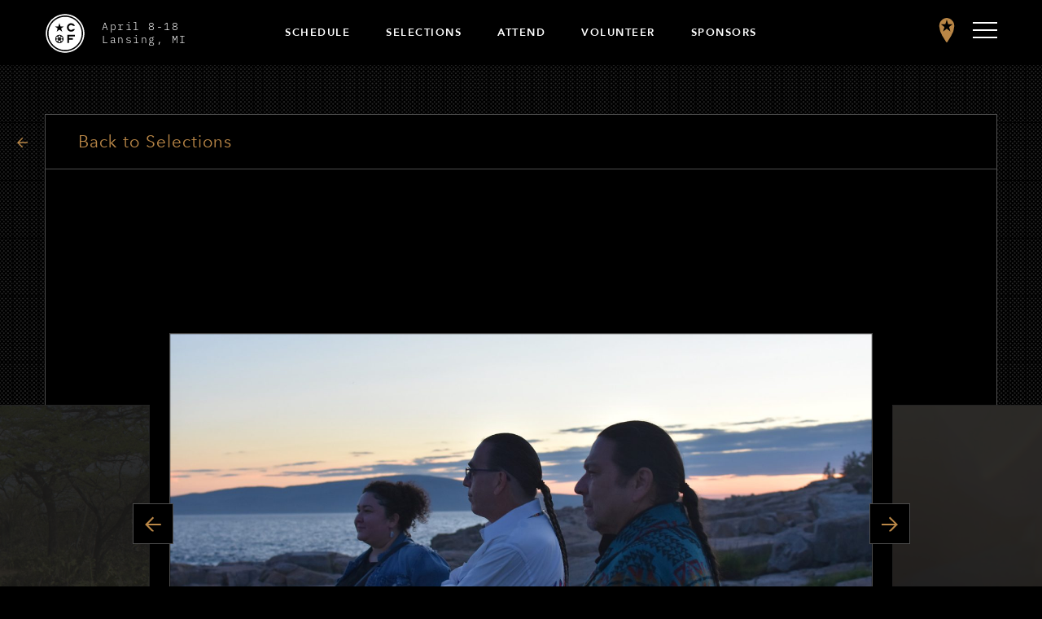

--- FILE ---
content_type: text/html; charset=UTF-8
request_url: https://capitalcityfilmfest.com/updates/film/reciprocity-project
body_size: 15401
content:
<!DOCTYPE html>
<html lang="en">

<head>
    <meta charset="utf-8">
    <meta name="viewport" content="width=device-width, initial-scale=1, maximum-scale=1">
    <meta name="format-detection" content="telephone=no">
    <meta name="description" content="">
    <meta name="author" content="">
    <link rel="stylesheet" href="https://use.typekit.net/xmk4enu.css">
    <link rel="apple-touch-icon" sizes="120x120" href="/apple-touch-icon.png">
    <link rel="icon" type="image/png" sizes="32x32" href="/favicon-32x32.png">
    <link rel="icon" type="image/png" sizes="16x16" href="/favicon-16x16.png">
    <link rel="manifest" href="/site.webmanifest">
    <link rel="mask-icon" href="/safari-pinned-tab.svg" color="#ba8747">
    <meta name="msapplication-TileColor" content="#ba8747">
    <meta name="theme-color" content="#ffffff">
    <meta name='robots' content='index, follow, max-image-preview:large, max-snippet:-1, max-video-preview:-1' />
	<style>img:is([sizes="auto" i], [sizes^="auto," i]) { contain-intrinsic-size: 3000px 1500px }</style>
	
	<!-- This site is optimized with the Yoast SEO plugin v26.3 - https://yoast.com/wordpress/plugins/seo/ -->
	<title>Reciprocity Project | Capital City Film Festival</title>
	<link rel="canonical" href="https://capitalcityfilmfest.com/updates/film/reciprocity-project" />
	<meta property="og:locale" content="en_US" />
	<meta property="og:type" content="article" />
	<meta property="og:title" content="Reciprocity Project | Capital City Film Festival" />
	<meta property="og:description" content="Facing a climate crisis, the Reciprocity Project embraces Indigenous value systems that have bolstered communities since the dawn of humanity. To heal, we must recognize that we are in relationship with Earth, a place that was in balance until the modern industrial age. This short film series and multimedia platform (reciprocity.org) invites learning from time-honored [&hellip;]" />
	<meta property="og:url" content="https://capitalcityfilmfest.com/updates/film/reciprocity-project" />
	<meta property="og:site_name" content="Capital City Film Festival" />
	<meta property="article:publisher" content="https://www.facebook.com/capcityfilmfest" />
	<meta property="article:modified_time" content="2023-03-20T21:58:20+00:00" />
	<meta property="og:image" content="https://capitalcityfilmfest.com/admin/wp-content/uploads/2023/03/Reciprocity-Project-2.jpg" />
	<meta property="og:image:width" content="1920" />
	<meta property="og:image:height" content="1080" />
	<meta property="og:image:type" content="image/jpeg" />
	<meta name="twitter:card" content="summary_large_image" />
	<meta name="twitter:site" content="@capcityfilmfest" />
	<meta name="twitter:label1" content="Est. reading time" />
	<meta name="twitter:data1" content="1 minute" />
	<script type="application/ld+json" class="yoast-schema-graph">{"@context":"https://schema.org","@graph":[{"@type":"WebPage","@id":"https://capitalcityfilmfest.com/updates/film/reciprocity-project","url":"https://capitalcityfilmfest.com/updates/film/reciprocity-project","name":"Reciprocity Project | Capital City Film Festival","isPartOf":{"@id":"https://capitalcityfilmfest.com/#website"},"primaryImageOfPage":{"@id":"https://capitalcityfilmfest.com/updates/film/reciprocity-project#primaryimage"},"image":{"@id":"https://capitalcityfilmfest.com/updates/film/reciprocity-project#primaryimage"},"thumbnailUrl":"https://capitalcityfilmfest.com/admin/wp-content/uploads/2023/03/Reciprocity-Project-2.jpg","datePublished":"2023-03-13T12:40:36+00:00","dateModified":"2023-03-20T21:58:20+00:00","breadcrumb":{"@id":"https://capitalcityfilmfest.com/updates/film/reciprocity-project#breadcrumb"},"inLanguage":"en-US","potentialAction":[{"@type":"ReadAction","target":["https://capitalcityfilmfest.com/updates/film/reciprocity-project"]}]},{"@type":"ImageObject","inLanguage":"en-US","@id":"https://capitalcityfilmfest.com/updates/film/reciprocity-project#primaryimage","url":"https://capitalcityfilmfest.com/admin/wp-content/uploads/2023/03/Reciprocity-Project-2.jpg","contentUrl":"https://capitalcityfilmfest.com/admin/wp-content/uploads/2023/03/Reciprocity-Project-2.jpg","width":1920,"height":1080},{"@type":"BreadcrumbList","@id":"https://capitalcityfilmfest.com/updates/film/reciprocity-project#breadcrumb","itemListElement":[{"@type":"ListItem","position":1,"name":"Home","item":"https://capitalcityfilmfest.com/"},{"@type":"ListItem","position":2,"name":"Reciprocity Project"}]},{"@type":"WebSite","@id":"https://capitalcityfilmfest.com/#website","url":"https://capitalcityfilmfest.com/","name":"Capital City Film Festival","description":"Capital City Film Festival","publisher":{"@id":"https://capitalcityfilmfest.com/#organization"},"potentialAction":[{"@type":"SearchAction","target":{"@type":"EntryPoint","urlTemplate":"https://capitalcityfilmfest.com/?s={search_term_string}"},"query-input":{"@type":"PropertyValueSpecification","valueRequired":true,"valueName":"search_term_string"}}],"inLanguage":"en-US"},{"@type":"Organization","@id":"https://capitalcityfilmfest.com/#organization","name":"Capital City Film Festival","url":"https://capitalcityfilmfest.com/","logo":{"@type":"ImageObject","inLanguage":"en-US","@id":"https://capitalcityfilmfest.com/#/schema/logo/image/","url":"https://capitalcityfilmfest.com/admin/wp-content/uploads/2018/03/CCFF-LOGO-transparent-600px.png","contentUrl":"https://capitalcityfilmfest.com/admin/wp-content/uploads/2018/03/CCFF-LOGO-transparent-600px.png","width":600,"height":600,"caption":"Capital City Film Festival"},"image":{"@id":"https://capitalcityfilmfest.com/#/schema/logo/image/"},"sameAs":["https://www.facebook.com/capcityfilmfest","https://x.com/capcityfilmfest","https://www.instagram.com/capcityfilmfest/","https://vimeo.com/capcityfilmfest"]}]}</script>
	<!-- / Yoast SEO plugin. -->


<link rel='dns-prefetch' href='//www.googletagmanager.com' />
<link href='//hb.wpmucdn.com' rel='preconnect' />
		<style>
			.lazyload,
			.lazyloading {
				max-width: 100%;
			}
		</style>
		<script type="text/javascript">
/* <![CDATA[ */
window._wpemojiSettings = {"baseUrl":"https:\/\/s.w.org\/images\/core\/emoji\/16.0.1\/72x72\/","ext":".png","svgUrl":"https:\/\/s.w.org\/images\/core\/emoji\/16.0.1\/svg\/","svgExt":".svg","source":{"concatemoji":"https:\/\/capitalcityfilmfest.com\/admin\/wp-includes\/js\/wp-emoji-release.min.js?ver=6.8.3"}};
/*! This file is auto-generated */
!function(s,n){var o,i,e;function c(e){try{var t={supportTests:e,timestamp:(new Date).valueOf()};sessionStorage.setItem(o,JSON.stringify(t))}catch(e){}}function p(e,t,n){e.clearRect(0,0,e.canvas.width,e.canvas.height),e.fillText(t,0,0);var t=new Uint32Array(e.getImageData(0,0,e.canvas.width,e.canvas.height).data),a=(e.clearRect(0,0,e.canvas.width,e.canvas.height),e.fillText(n,0,0),new Uint32Array(e.getImageData(0,0,e.canvas.width,e.canvas.height).data));return t.every(function(e,t){return e===a[t]})}function u(e,t){e.clearRect(0,0,e.canvas.width,e.canvas.height),e.fillText(t,0,0);for(var n=e.getImageData(16,16,1,1),a=0;a<n.data.length;a++)if(0!==n.data[a])return!1;return!0}function f(e,t,n,a){switch(t){case"flag":return n(e,"\ud83c\udff3\ufe0f\u200d\u26a7\ufe0f","\ud83c\udff3\ufe0f\u200b\u26a7\ufe0f")?!1:!n(e,"\ud83c\udde8\ud83c\uddf6","\ud83c\udde8\u200b\ud83c\uddf6")&&!n(e,"\ud83c\udff4\udb40\udc67\udb40\udc62\udb40\udc65\udb40\udc6e\udb40\udc67\udb40\udc7f","\ud83c\udff4\u200b\udb40\udc67\u200b\udb40\udc62\u200b\udb40\udc65\u200b\udb40\udc6e\u200b\udb40\udc67\u200b\udb40\udc7f");case"emoji":return!a(e,"\ud83e\udedf")}return!1}function g(e,t,n,a){var r="undefined"!=typeof WorkerGlobalScope&&self instanceof WorkerGlobalScope?new OffscreenCanvas(300,150):s.createElement("canvas"),o=r.getContext("2d",{willReadFrequently:!0}),i=(o.textBaseline="top",o.font="600 32px Arial",{});return e.forEach(function(e){i[e]=t(o,e,n,a)}),i}function t(e){var t=s.createElement("script");t.src=e,t.defer=!0,s.head.appendChild(t)}"undefined"!=typeof Promise&&(o="wpEmojiSettingsSupports",i=["flag","emoji"],n.supports={everything:!0,everythingExceptFlag:!0},e=new Promise(function(e){s.addEventListener("DOMContentLoaded",e,{once:!0})}),new Promise(function(t){var n=function(){try{var e=JSON.parse(sessionStorage.getItem(o));if("object"==typeof e&&"number"==typeof e.timestamp&&(new Date).valueOf()<e.timestamp+604800&&"object"==typeof e.supportTests)return e.supportTests}catch(e){}return null}();if(!n){if("undefined"!=typeof Worker&&"undefined"!=typeof OffscreenCanvas&&"undefined"!=typeof URL&&URL.createObjectURL&&"undefined"!=typeof Blob)try{var e="postMessage("+g.toString()+"("+[JSON.stringify(i),f.toString(),p.toString(),u.toString()].join(",")+"));",a=new Blob([e],{type:"text/javascript"}),r=new Worker(URL.createObjectURL(a),{name:"wpTestEmojiSupports"});return void(r.onmessage=function(e){c(n=e.data),r.terminate(),t(n)})}catch(e){}c(n=g(i,f,p,u))}t(n)}).then(function(e){for(var t in e)n.supports[t]=e[t],n.supports.everything=n.supports.everything&&n.supports[t],"flag"!==t&&(n.supports.everythingExceptFlag=n.supports.everythingExceptFlag&&n.supports[t]);n.supports.everythingExceptFlag=n.supports.everythingExceptFlag&&!n.supports.flag,n.DOMReady=!1,n.readyCallback=function(){n.DOMReady=!0}}).then(function(){return e}).then(function(){var e;n.supports.everything||(n.readyCallback(),(e=n.source||{}).concatemoji?t(e.concatemoji):e.wpemoji&&e.twemoji&&(t(e.twemoji),t(e.wpemoji)))}))}((window,document),window._wpemojiSettings);
/* ]]> */
</script>
<style id='wp-emoji-styles-inline-css' type='text/css'>

	img.wp-smiley, img.emoji {
		display: inline !important;
		border: none !important;
		box-shadow: none !important;
		height: 1em !important;
		width: 1em !important;
		margin: 0 0.07em !important;
		vertical-align: -0.1em !important;
		background: none !important;
		padding: 0 !important;
	}
</style>
<link rel='stylesheet' id='wp-block-library-css' href='https://capitalcityfilmfest.com/admin/wp-includes/css/dist/block-library/style.min.css?ver=6.8.3' type='text/css' media='all' />
<style id='classic-theme-styles-inline-css' type='text/css'>
/*! This file is auto-generated */
.wp-block-button__link{color:#fff;background-color:#32373c;border-radius:9999px;box-shadow:none;text-decoration:none;padding:calc(.667em + 2px) calc(1.333em + 2px);font-size:1.125em}.wp-block-file__button{background:#32373c;color:#fff;text-decoration:none}
</style>
<style id='global-styles-inline-css' type='text/css'>
:root{--wp--preset--aspect-ratio--square: 1;--wp--preset--aspect-ratio--4-3: 4/3;--wp--preset--aspect-ratio--3-4: 3/4;--wp--preset--aspect-ratio--3-2: 3/2;--wp--preset--aspect-ratio--2-3: 2/3;--wp--preset--aspect-ratio--16-9: 16/9;--wp--preset--aspect-ratio--9-16: 9/16;--wp--preset--color--black: #000000;--wp--preset--color--cyan-bluish-gray: #abb8c3;--wp--preset--color--white: #ffffff;--wp--preset--color--pale-pink: #f78da7;--wp--preset--color--vivid-red: #cf2e2e;--wp--preset--color--luminous-vivid-orange: #ff6900;--wp--preset--color--luminous-vivid-amber: #fcb900;--wp--preset--color--light-green-cyan: #7bdcb5;--wp--preset--color--vivid-green-cyan: #00d084;--wp--preset--color--pale-cyan-blue: #8ed1fc;--wp--preset--color--vivid-cyan-blue: #0693e3;--wp--preset--color--vivid-purple: #9b51e0;--wp--preset--gradient--vivid-cyan-blue-to-vivid-purple: linear-gradient(135deg,rgba(6,147,227,1) 0%,rgb(155,81,224) 100%);--wp--preset--gradient--light-green-cyan-to-vivid-green-cyan: linear-gradient(135deg,rgb(122,220,180) 0%,rgb(0,208,130) 100%);--wp--preset--gradient--luminous-vivid-amber-to-luminous-vivid-orange: linear-gradient(135deg,rgba(252,185,0,1) 0%,rgba(255,105,0,1) 100%);--wp--preset--gradient--luminous-vivid-orange-to-vivid-red: linear-gradient(135deg,rgba(255,105,0,1) 0%,rgb(207,46,46) 100%);--wp--preset--gradient--very-light-gray-to-cyan-bluish-gray: linear-gradient(135deg,rgb(238,238,238) 0%,rgb(169,184,195) 100%);--wp--preset--gradient--cool-to-warm-spectrum: linear-gradient(135deg,rgb(74,234,220) 0%,rgb(151,120,209) 20%,rgb(207,42,186) 40%,rgb(238,44,130) 60%,rgb(251,105,98) 80%,rgb(254,248,76) 100%);--wp--preset--gradient--blush-light-purple: linear-gradient(135deg,rgb(255,206,236) 0%,rgb(152,150,240) 100%);--wp--preset--gradient--blush-bordeaux: linear-gradient(135deg,rgb(254,205,165) 0%,rgb(254,45,45) 50%,rgb(107,0,62) 100%);--wp--preset--gradient--luminous-dusk: linear-gradient(135deg,rgb(255,203,112) 0%,rgb(199,81,192) 50%,rgb(65,88,208) 100%);--wp--preset--gradient--pale-ocean: linear-gradient(135deg,rgb(255,245,203) 0%,rgb(182,227,212) 50%,rgb(51,167,181) 100%);--wp--preset--gradient--electric-grass: linear-gradient(135deg,rgb(202,248,128) 0%,rgb(113,206,126) 100%);--wp--preset--gradient--midnight: linear-gradient(135deg,rgb(2,3,129) 0%,rgb(40,116,252) 100%);--wp--preset--font-size--small: 13px;--wp--preset--font-size--medium: 20px;--wp--preset--font-size--large: 36px;--wp--preset--font-size--x-large: 42px;--wp--preset--spacing--20: 0.44rem;--wp--preset--spacing--30: 0.67rem;--wp--preset--spacing--40: 1rem;--wp--preset--spacing--50: 1.5rem;--wp--preset--spacing--60: 2.25rem;--wp--preset--spacing--70: 3.38rem;--wp--preset--spacing--80: 5.06rem;--wp--preset--shadow--natural: 6px 6px 9px rgba(0, 0, 0, 0.2);--wp--preset--shadow--deep: 12px 12px 50px rgba(0, 0, 0, 0.4);--wp--preset--shadow--sharp: 6px 6px 0px rgba(0, 0, 0, 0.2);--wp--preset--shadow--outlined: 6px 6px 0px -3px rgba(255, 255, 255, 1), 6px 6px rgba(0, 0, 0, 1);--wp--preset--shadow--crisp: 6px 6px 0px rgba(0, 0, 0, 1);}:where(.is-layout-flex){gap: 0.5em;}:where(.is-layout-grid){gap: 0.5em;}body .is-layout-flex{display: flex;}.is-layout-flex{flex-wrap: wrap;align-items: center;}.is-layout-flex > :is(*, div){margin: 0;}body .is-layout-grid{display: grid;}.is-layout-grid > :is(*, div){margin: 0;}:where(.wp-block-columns.is-layout-flex){gap: 2em;}:where(.wp-block-columns.is-layout-grid){gap: 2em;}:where(.wp-block-post-template.is-layout-flex){gap: 1.25em;}:where(.wp-block-post-template.is-layout-grid){gap: 1.25em;}.has-black-color{color: var(--wp--preset--color--black) !important;}.has-cyan-bluish-gray-color{color: var(--wp--preset--color--cyan-bluish-gray) !important;}.has-white-color{color: var(--wp--preset--color--white) !important;}.has-pale-pink-color{color: var(--wp--preset--color--pale-pink) !important;}.has-vivid-red-color{color: var(--wp--preset--color--vivid-red) !important;}.has-luminous-vivid-orange-color{color: var(--wp--preset--color--luminous-vivid-orange) !important;}.has-luminous-vivid-amber-color{color: var(--wp--preset--color--luminous-vivid-amber) !important;}.has-light-green-cyan-color{color: var(--wp--preset--color--light-green-cyan) !important;}.has-vivid-green-cyan-color{color: var(--wp--preset--color--vivid-green-cyan) !important;}.has-pale-cyan-blue-color{color: var(--wp--preset--color--pale-cyan-blue) !important;}.has-vivid-cyan-blue-color{color: var(--wp--preset--color--vivid-cyan-blue) !important;}.has-vivid-purple-color{color: var(--wp--preset--color--vivid-purple) !important;}.has-black-background-color{background-color: var(--wp--preset--color--black) !important;}.has-cyan-bluish-gray-background-color{background-color: var(--wp--preset--color--cyan-bluish-gray) !important;}.has-white-background-color{background-color: var(--wp--preset--color--white) !important;}.has-pale-pink-background-color{background-color: var(--wp--preset--color--pale-pink) !important;}.has-vivid-red-background-color{background-color: var(--wp--preset--color--vivid-red) !important;}.has-luminous-vivid-orange-background-color{background-color: var(--wp--preset--color--luminous-vivid-orange) !important;}.has-luminous-vivid-amber-background-color{background-color: var(--wp--preset--color--luminous-vivid-amber) !important;}.has-light-green-cyan-background-color{background-color: var(--wp--preset--color--light-green-cyan) !important;}.has-vivid-green-cyan-background-color{background-color: var(--wp--preset--color--vivid-green-cyan) !important;}.has-pale-cyan-blue-background-color{background-color: var(--wp--preset--color--pale-cyan-blue) !important;}.has-vivid-cyan-blue-background-color{background-color: var(--wp--preset--color--vivid-cyan-blue) !important;}.has-vivid-purple-background-color{background-color: var(--wp--preset--color--vivid-purple) !important;}.has-black-border-color{border-color: var(--wp--preset--color--black) !important;}.has-cyan-bluish-gray-border-color{border-color: var(--wp--preset--color--cyan-bluish-gray) !important;}.has-white-border-color{border-color: var(--wp--preset--color--white) !important;}.has-pale-pink-border-color{border-color: var(--wp--preset--color--pale-pink) !important;}.has-vivid-red-border-color{border-color: var(--wp--preset--color--vivid-red) !important;}.has-luminous-vivid-orange-border-color{border-color: var(--wp--preset--color--luminous-vivid-orange) !important;}.has-luminous-vivid-amber-border-color{border-color: var(--wp--preset--color--luminous-vivid-amber) !important;}.has-light-green-cyan-border-color{border-color: var(--wp--preset--color--light-green-cyan) !important;}.has-vivid-green-cyan-border-color{border-color: var(--wp--preset--color--vivid-green-cyan) !important;}.has-pale-cyan-blue-border-color{border-color: var(--wp--preset--color--pale-cyan-blue) !important;}.has-vivid-cyan-blue-border-color{border-color: var(--wp--preset--color--vivid-cyan-blue) !important;}.has-vivid-purple-border-color{border-color: var(--wp--preset--color--vivid-purple) !important;}.has-vivid-cyan-blue-to-vivid-purple-gradient-background{background: var(--wp--preset--gradient--vivid-cyan-blue-to-vivid-purple) !important;}.has-light-green-cyan-to-vivid-green-cyan-gradient-background{background: var(--wp--preset--gradient--light-green-cyan-to-vivid-green-cyan) !important;}.has-luminous-vivid-amber-to-luminous-vivid-orange-gradient-background{background: var(--wp--preset--gradient--luminous-vivid-amber-to-luminous-vivid-orange) !important;}.has-luminous-vivid-orange-to-vivid-red-gradient-background{background: var(--wp--preset--gradient--luminous-vivid-orange-to-vivid-red) !important;}.has-very-light-gray-to-cyan-bluish-gray-gradient-background{background: var(--wp--preset--gradient--very-light-gray-to-cyan-bluish-gray) !important;}.has-cool-to-warm-spectrum-gradient-background{background: var(--wp--preset--gradient--cool-to-warm-spectrum) !important;}.has-blush-light-purple-gradient-background{background: var(--wp--preset--gradient--blush-light-purple) !important;}.has-blush-bordeaux-gradient-background{background: var(--wp--preset--gradient--blush-bordeaux) !important;}.has-luminous-dusk-gradient-background{background: var(--wp--preset--gradient--luminous-dusk) !important;}.has-pale-ocean-gradient-background{background: var(--wp--preset--gradient--pale-ocean) !important;}.has-electric-grass-gradient-background{background: var(--wp--preset--gradient--electric-grass) !important;}.has-midnight-gradient-background{background: var(--wp--preset--gradient--midnight) !important;}.has-small-font-size{font-size: var(--wp--preset--font-size--small) !important;}.has-medium-font-size{font-size: var(--wp--preset--font-size--medium) !important;}.has-large-font-size{font-size: var(--wp--preset--font-size--large) !important;}.has-x-large-font-size{font-size: var(--wp--preset--font-size--x-large) !important;}
:where(.wp-block-post-template.is-layout-flex){gap: 1.25em;}:where(.wp-block-post-template.is-layout-grid){gap: 1.25em;}
:where(.wp-block-columns.is-layout-flex){gap: 2em;}:where(.wp-block-columns.is-layout-grid){gap: 2em;}
:root :where(.wp-block-pullquote){font-size: 1.5em;line-height: 1.6;}
</style>
<link rel='stylesheet' id='announcer-css-css' href='https://capitalcityfilmfest.com/admin/wp-content/plugins/announcer/public/css/style.css?ver=6.2' type='text/css' media='all' />
<link rel='stylesheet' id='contact-form-7-css' href='https://capitalcityfilmfest.com/admin/wp-content/plugins/contact-form-7/includes/css/styles.css?ver=6.1.1' type='text/css' media='all' />
<link rel='stylesheet' id='fontawesome-css-6-css' href='https://capitalcityfilmfest.com/admin/wp-content/plugins/wp-font-awesome/font-awesome/css/fontawesome-all.min.css?ver=1.8.0' type='text/css' media='all' />
<link rel='stylesheet' id='fontawesome-css-4-css' href='https://capitalcityfilmfest.com/admin/wp-content/plugins/wp-font-awesome/font-awesome/css/v4-shims.min.css?ver=1.8.0' type='text/css' media='all' />
<link rel='stylesheet' id='dnd-upload-cf7-css' href='https://capitalcityfilmfest.com/admin/wp-content/plugins/drag-and-drop-upload-cf7-pro/assets/css/dnd-upload-cf7.css?ver=5.0.7.3' type='text/css' media='all' />
<link rel='stylesheet' id='font-awesome-css' href='https://capitalcityfilmfest.com/admin/wp-content/themes/ccff_ver2/assets/css/font-awesome/font-awesome.css?ver=4.7.0' type='text/css' media='all' />
<link rel='stylesheet' id='foundation-css' href='https://capitalcityfilmfest.com/admin/wp-content/themes/ccff_ver2/assets/css/foundation.css?ver=6.4.3' type='text/css' media='all' />
<link rel='stylesheet' id='ccff_styles-css' href='https://capitalcityfilmfest.com/admin/wp-content/themes/ccff_ver2/assets/css/style.css?ver=d250405-21055' type='text/css' media='all' />
<script type="text/javascript" id="real3d-flipbook-global-js-extra">
/* <![CDATA[ */
var flipbookOptions_global = {"pages":[],"pdfUrl":"","printPdfUrl":"","tableOfContent":[],"id":"","bookId":"","date":"","lightboxThumbnailUrl":"","mode":"normal","viewMode":"webgl","pageTextureSize":"2048","pageTextureSizeSmall":"1500","pageTextureSizeMobile":"","pageTextureSizeMobileSmall":"1024","minPixelRatio":"1","pdfTextLayer":"true","zoomMin":"0.9","zoomStep":"2","zoomSize":"","zoomReset":"false","doubleClickZoom":"true","pageDrag":"true","singlePageMode":"false","pageFlipDuration":"1","sound":"true","startPage":"1","pageNumberOffset":"0","deeplinking":{"enabled":"false","prefix":""},"responsiveView":"true","responsiveViewTreshold":"768","responsiveViewRatio":"1","cover":"true","backCover":"true","scaleCover":"false","pageCaptions":"false","height":"400","responsiveHeight":"true","containerRatio":"","thumbnailsOnStart":"false","contentOnStart":"false","searchOnStart":"","searchResultsThumbs":"false","tableOfContentCloseOnClick":"true","thumbsCloseOnClick":"true","autoplayOnStart":"false","autoplayInterval":"3000","autoplayLoop":"true","autoplayStartPage":"1","rightToLeft":"false","pageWidth":"","pageHeight":"","thumbSize":"130","logoImg":"","logoUrl":"","logoUrlTarget":"","logoCSS":"position:absolute;left:0;top:0;","menuSelector":"","zIndex":"auto","preloaderText":"","googleAnalyticsTrackingCode":"","pdfBrowserViewerIfIE":"false","modeMobile":"","viewModeMobile":"","aspectMobile":"","aspectRatioMobile":"0.71","singlePageModeIfMobile":"false","logoHideOnMobile":"false","mobile":{"thumbnailsOnStart":"false","contentOnStart":"false","pagesInMemory":"6","bitmapResizeHeight":"","bitmapResizeQuality":"","currentPage":{"enabled":"false"},"pdfUrl":""},"lightboxCssClass":"","lightboxLink":"","lightboxLinkNewWindow":"true","lightboxBackground":"rgb(81, 85, 88)","lightboxBackgroundPattern":"","lightboxBackgroundImage":"","lightboxContainerCSS":"display:inline-block;padding:10px;","lightboxThumbnailHeight":"300","lightboxThumbnailUrlCSS":"display:block;","lightboxThumbnailInfo":"false","lightboxThumbnailInfoText":"","lightboxThumbnailInfoCSS":"top: 0;  width: 100%; height: 100%; font-size: 16px; color: #000; background: rgba(255,255,255,.8); ","showTitle":"false","showDate":"false","hideThumbnail":"false","lightboxText":"","lightboxTextCSS":"display:block;","lightboxTextPosition":"top","lightBoxOpened":"false","lightBoxFullscreen":"false","lightboxStartPage":"","lightboxMarginV":"0","lightboxMarginH":"0","lights":"true","lightPositionX":"0","lightPositionY":"150","lightPositionZ":"1400","lightIntensity":"0.6","shadows":"true","shadowMapSize":"2048","shadowOpacity":"0.2","shadowDistance":"15","pageHardness":"2","coverHardness":"2","pageRoughness":"1","pageMetalness":"0","pageSegmentsW":"6","pageSegmentsH":"1","pagesInMemory":"20","bitmapResizeHeight":"","bitmapResizeQuality":"","pageMiddleShadowSize":"4","pageMiddleShadowColorL":"#7F7F7F","pageMiddleShadowColorR":"#AAAAAA","antialias":"false","pan":"0","tilt":"0","rotateCameraOnMouseDrag":"true","panMax":"20","panMin":"-20","tiltMax":"0","tiltMin":"0","currentPage":{"enabled":"true","title":"Current page","hAlign":"left","vAlign":"top"},"btnAutoplay":{"enabled":"true","title":"Autoplay"},"btnNext":{"enabled":"true","title":"Next Page"},"btnLast":{"enabled":"false","title":"Last Page"},"btnPrev":{"enabled":"true","title":"Previous Page"},"btnFirst":{"enabled":"false","title":"First Page"},"btnZoomIn":{"enabled":"true","title":"Zoom in"},"btnZoomOut":{"enabled":"true","title":"Zoom out"},"btnToc":{"enabled":"true","title":"Table of Contents"},"btnThumbs":{"enabled":"true","title":"Pages"},"btnShare":{"enabled":"true","title":"Share"},"btnNotes":{"enabled":"false","title":"Notes"},"btnDownloadPages":{"enabled":"false","url":"","title":"Download pages"},"btnDownloadPdf":{"enabled":"true","url":"","title":"Download PDF","forceDownload":"true","openInNewWindow":"true"},"btnSound":{"enabled":"true","title":"Sound"},"btnExpand":{"enabled":"true","title":"Toggle fullscreen"},"btnSingle":{"enabled":"true","title":"Toggle single page"},"btnSearch":{"enabled":"false","title":"Search"},"search":{"enabled":"false","title":"Search"},"btnBookmark":{"enabled":"false","title":"Bookmark"},"btnPrint":{"enabled":"true","title":"Print"},"btnTools":{"enabled":"true","title":"Tools"},"btnClose":{"enabled":"true","title":"Close"},"whatsapp":{"enabled":"true"},"twitter":{"enabled":"true"},"facebook":{"enabled":"true"},"pinterest":{"enabled":"true"},"email":{"enabled":"true"},"linkedin":{"enabled":"true"},"digg":{"enabled":"false"},"reddit":{"enabled":"false"},"shareUrl":"","shareTitle":"","shareImage":"","layout":"1","icons":"FontAwesome","skin":"light","useFontAwesome5":"true","sideNavigationButtons":"true","menuNavigationButtons":"false","backgroundColor":"rgb(81, 85, 88)","backgroundPattern":"","backgroundImage":"","backgroundTransparent":"false","menuBackground":"","menuShadow":"","menuMargin":"0","menuPadding":"0","menuOverBook":"false","menuFloating":"false","menuTransparent":"false","menu2Background":"","menu2Shadow":"","menu2Margin":"0","menu2Padding":"0","menu2OverBook":"true","menu2Floating":"false","menu2Transparent":"true","skinColor":"","skinBackground":"","hideMenu":"false","menuAlignHorizontal":"center","btnColor":"","btnColorHover":"","btnBackground":"none","btnRadius":"0","btnMargin":"0","btnSize":"18","btnPaddingV":"10","btnPaddingH":"10","btnShadow":"","btnTextShadow":"","btnBorder":"","arrowColor":"#fff","arrowColorHover":"#fff","arrowBackground":"rgba(0,0,0,0)","arrowBackgroundHover":"rgba(0, 0, 0, .15)","arrowRadius":"4","arrowMargin":"4","arrowSize":"40","arrowPadding":"10","arrowTextShadow":"0px 0px 1px rgba(0, 0, 0, 1)","arrowBorder":"","closeBtnColorHover":"#FFF","closeBtnBackground":"rgba(0,0,0,.4)","closeBtnRadius":"0","closeBtnMargin":"0","closeBtnSize":"20","closeBtnPadding":"5","closeBtnTextShadow":"","closeBtnBorder":"","floatingBtnColor":"","floatingBtnColorHover":"","floatingBtnBackground":"","floatingBtnBackgroundHover":"","floatingBtnRadius":"","floatingBtnMargin":"","floatingBtnSize":"","floatingBtnPadding":"","floatingBtnShadow":"","floatingBtnTextShadow":"","floatingBtnBorder":"","currentPageMarginV":"5","currentPageMarginH":"5","arrowsAlwaysEnabledForNavigation":"true","arrowsDisabledNotFullscreen":"true","touchSwipeEnabled":"true","fitToWidth":"false","rightClickEnabled":"true","linkColor":"rgba(0, 0, 0, 0)","linkColorHover":"rgba(255, 255, 0, 1)","linkOpacity":"0.4","linkTarget":"_blank","pdfAutoLinks":"false","disableRange":"false","strings":{"print":"Print","printLeftPage":"Print left page","printRightPage":"Print right page","printCurrentPage":"Print current page","printAllPages":"Print all pages","download":"Download","downloadLeftPage":"Download left page","downloadRightPage":"Download right page","downloadCurrentPage":"Download current page","downloadAllPages":"Download all pages","bookmarks":"Bookmarks","bookmarkLeftPage":"Bookmark left page","bookmarkRightPage":"Bookmark right page","bookmarkCurrentPage":"Bookmark current page","search":"Search","findInDocument":"Find in document","pagesFoundContaining":"pages found containing","noMatches":"No matches","matchesFound":"matches found","page":"Page","matches":"matches","thumbnails":"Thumbnails","tableOfContent":"Table of Contents","share":"Share","pressEscToClose":"Press ESC to close","password":"Password","addNote":"Add note","typeInYourNote":"Type in your note..."},"access":"free","backgroundMusic":"","cornerCurl":"false","pdfTools":{"pageHeight":1500,"thumbHeight":200,"quality":0.8000000000000000444089209850062616169452667236328125,"textLayer":"true","autoConvert":"true"},"slug":"","convertPDFLinks":"true","convertPDFLinksWithClass":"","convertPDFLinksWithoutClass":"","overridePDFEmbedder":"true","overrideDflip":"true","overrideWonderPDFEmbed":"true","override3DFlipBook":"true","overridePDFjsViewer":"true","resumeReading":"false","previewPages":"","previewMode":"","sideBtnColor":"#fff","sideBtnColorHover":"#fff","sideBtnBackground":"rgba(0,0,0,.3)","sideBtnBackgroundHover":"","sideBtnRadius":"0","sideBtnMargin":"0","sideBtnSize":"25","sideBtnPaddingV":"10","sideBtnPaddingH":"10","sideBtnShadow":"","sideBtnTextShadow":"","sideBtnBorder":""};
/* ]]> */
</script>
<script src='//capitalcityfilmfest.com/admin/wp-content/cache/wpfc-minified/d2i9vgic/9pzh7.js' type="text/javascript"></script>
<!-- <script type="text/javascript" src="https://capitalcityfilmfest.com/admin/wp-includes/js/jquery/jquery.min.js?ver=3.7.1" id="jquery-core-js"></script> -->
<!-- <script type="text/javascript" src="https://capitalcityfilmfest.com/admin/wp-includes/js/jquery/jquery-migrate.min.js?ver=3.4.1" id="jquery-migrate-js"></script> -->
<!-- <script type="text/javascript" src="https://capitalcityfilmfest.com/admin/wp-content/themes/ccff_ver2/assets/js/vendor/jquery.validate.min.js?ver=1.14.0" id="validate-js"></script> -->

<!-- Google tag (gtag.js) snippet added by Site Kit -->
<!-- Google Analytics snippet added by Site Kit -->
<script type="text/javascript" src="https://www.googletagmanager.com/gtag/js?id=GT-NF7FH9B" id="google_gtagjs-js" async></script>
<script type="text/javascript" id="google_gtagjs-js-after">
/* <![CDATA[ */
window.dataLayer = window.dataLayer || [];function gtag(){dataLayer.push(arguments);}
gtag("set","linker",{"domains":["capitalcityfilmfest.com"]});
gtag("js", new Date());
gtag("set", "developer_id.dZTNiMT", true);
gtag("config", "GT-NF7FH9B", {"googlesitekit_post_type":"film"});
/* ]]> */
</script>
<link rel="https://api.w.org/" href="https://capitalcityfilmfest.com/wp-json/" /><link rel='shortlink' href='https://capitalcityfilmfest.com/?p=6342' />
<link rel="alternate" title="oEmbed (JSON)" type="application/json+oembed" href="https://capitalcityfilmfest.com/wp-json/oembed/1.0/embed?url=https%3A%2F%2Fcapitalcityfilmfest.com%2Fupdates%2Ffilm%2Freciprocity-project" />
<link rel="alternate" title="oEmbed (XML)" type="text/xml+oembed" href="https://capitalcityfilmfest.com/wp-json/oembed/1.0/embed?url=https%3A%2F%2Fcapitalcityfilmfest.com%2Fupdates%2Ffilm%2Freciprocity-project&#038;format=xml" />
<meta name="generator" content="Site Kit by Google 1.165.0" /> <style> .ppw-ppf-input-container { background-color: !important; padding: px!important; border-radius: px!important; } .ppw-ppf-input-container div.ppw-ppf-headline { font-size: px!important; font-weight: !important; color: !important; } .ppw-ppf-input-container div.ppw-ppf-desc { font-size: px!important; font-weight: !important; color: !important; } .ppw-ppf-input-container label.ppw-pwd-label { font-size: px!important; font-weight: !important; color: !important; } div.ppwp-wrong-pw-error { font-size: px!important; font-weight: !important; color: #dc3232!important; background: !important; } .ppw-ppf-input-container input[type='submit'] { color: !important; background: !important; } .ppw-ppf-input-container input[type='submit']:hover { color: !important; background: !important; } .ppw-ppf-desc-below { font-size: px!important; font-weight: !important; color: !important; } </style>  <style> .ppw-form { background-color: !important; padding: px!important; border-radius: px!important; } .ppw-headline.ppw-pcp-pf-headline { font-size: px!important; font-weight: !important; color: !important; } .ppw-description.ppw-pcp-pf-desc { font-size: px!important; font-weight: !important; color: !important; } .ppw-pcp-pf-desc-above-btn { display: block; } .ppw-pcp-pf-desc-below-form { font-size: px!important; font-weight: !important; color: !important; } .ppw-input label.ppw-pcp-password-label { font-size: px!important; font-weight: !important; color: !important; } .ppw-form input[type='submit'] { color: !important; background: !important; } .ppw-form input[type='submit']:hover { color: !important; background: !important; } div.ppw-error.ppw-pcp-pf-error-msg { font-size: px!important; font-weight: !important; color: #dc3232!important; background: !important; } </style> 		<script>
			document.documentElement.className = document.documentElement.className.replace('no-js', 'js');
		</script>
				<style>
			.no-js img.lazyload {
				display: none;
			}

			figure.wp-block-image img.lazyloading {
				min-width: 150px;
			}

			.lazyload,
			.lazyloading {
				--smush-placeholder-width: 100px;
				--smush-placeholder-aspect-ratio: 1/1;
				width: var(--smush-image-width, var(--smush-placeholder-width)) !important;
				aspect-ratio: var(--smush-image-aspect-ratio, var(--smush-placeholder-aspect-ratio)) !important;
			}

						.lazyload, .lazyloading {
				opacity: 0;
			}

			.lazyloaded {
				opacity: 1;
				transition: opacity 400ms;
				transition-delay: 0ms;
			}

					</style>
		<style type="text/css">.broken_link, a.broken_link {
	text-decoration: line-through;
}</style>		<style type="text/css" id="wp-custom-css">
			.simpay-embedded-form-wrap{
    display: flex;
    flex-direction: column;
    justify-content: center;
    align-items: center;
}
.simpay-form-title{
	color: #fff !important;
}
.simpay-embedded-form-wrap form{
	  background: white;
    border-radius: 10px;
    padding: 50px;
}
.wpcf7-not-valid-tip {
    color: #650000;
    font-size: 1em;
    font-weight: bold;
    display: block;
}		</style>
		
<!-- START - Open Graph and Twitter Card Tags 3.3.5 -->
 <!-- Facebook Open Graph -->
  <meta property="og:locale" content="en_US"/>
  <meta property="og:site_name" content="Capital City Film Festival"/>
  <meta property="og:title" content="Reciprocity Project"/>
  <meta property="og:url" content="https://capitalcityfilmfest.com/updates/film/reciprocity-project"/>
  <meta property="og:type" content="article"/>
  <meta property="og:description" content="Facing a climate crisis, the Reciprocity Project embraces Indigenous value systems that have bolstered communities since the dawn of humanity. To heal, we must recognize that we are in relationship with Earth, a place that was in balance until the modern industrial age. This short film series and mu"/>
  <meta property="og:image" content="https://capitalcityfilmfest.com/admin/wp-content/uploads/2023/03/Reciprocity-Project-2.jpg"/>
  <meta property="og:image:url" content="https://capitalcityfilmfest.com/admin/wp-content/uploads/2023/03/Reciprocity-Project-2.jpg"/>
  <meta property="og:image:secure_url" content="https://capitalcityfilmfest.com/admin/wp-content/uploads/2023/03/Reciprocity-Project-2.jpg"/>
 <!-- Google+ / Schema.org -->
  <meta itemprop="name" content="Reciprocity Project"/>
  <meta itemprop="headline" content="Reciprocity Project"/>
  <meta itemprop="description" content="Facing a climate crisis, the Reciprocity Project embraces Indigenous value systems that have bolstered communities since the dawn of humanity. To heal, we must recognize that we are in relationship with Earth, a place that was in balance until the modern industrial age. This short film series and mu"/>
  <meta itemprop="image" content="https://capitalcityfilmfest.com/admin/wp-content/uploads/2023/03/Reciprocity-Project-2.jpg"/>
  <meta itemprop="author" content="ccff"/>
  <!--<meta itemprop="publisher" content="Capital City Film Festival"/>--> <!-- To solve: The attribute publisher.itemtype has an invalid value -->
 <!-- Twitter Cards -->
  <meta name="twitter:title" content="Reciprocity Project"/>
  <meta name="twitter:url" content="https://capitalcityfilmfest.com/updates/film/reciprocity-project"/>
  <meta name="twitter:description" content="Facing a climate crisis, the Reciprocity Project embraces Indigenous value systems that have bolstered communities since the dawn of humanity. To heal, we must recognize that we are in relationship with Earth, a place that was in balance until the modern industrial age. This short film series and mu"/>
  <meta name="twitter:image" content="https://capitalcityfilmfest.com/admin/wp-content/uploads/2023/03/Reciprocity-Project-2.jpg"/>
  <meta name="twitter:card" content="summary_large_image"/>
 <!-- SEO -->
 <!-- Misc. tags -->
 <!-- is_singular -->
<!-- END - Open Graph and Twitter Card Tags 3.3.5 -->
	
    <!--[if lt IE 9]>
    <script src="https://capitalcityfilmfest.com/admin/wp-content/themes/ccff_ver2/assets/js/vendor/html5shiv.min.js"></script>
    <script src="https://capitalcityfilmfest.com/admin/wp-content/themes/ccff_ver2/assets/js/vendor/respond.min.js"></script>
<![endif]-->
</head>

<body class="wp-singular film-template-default single single-film postid-6342 wp-theme-ccff_ver2">
        <div class="main-outercon">
        <header class="header-container">
            <div class="row">
                <div class="medium-12 columns">
                    <div class="header-inner">
                        <div class="header-left">
                            <div class="header-text">
                                <strong>2026                                    FESTIVAL</strong><span
                                    class="header-date">April 8-18</span><span
                                    class="header-date show-for-small-only">,
                                    2026</span><span>Lansing,
                                    MI</span>
                            </div>
                        </div>
                        <div class="logo">
                            <a href="https://capitalcityfilmfest.com"><img
                                    data-src="https://capitalcityfilmfest.com/admin/wp-content/themes/ccff_ver2/assets/images/ccff-logo-white.svg"
                                    alt="" class="desktop-logo lazyload" src="[data-uri]"><img
                                    data-src="https://capitalcityfilmfest.com/admin/wp-content/themes/ccff_ver2/assets/images/ccff-logo-MOBILE-white.svg"
                                    alt="" class="mobile-logo lazyload" src="[data-uri]"></a>
                        </div>
                        <div class="header-right">
                             <span class="page_title"><a href="https://capitalcityfilmfest.com/map"><img
                                        data-src="https://capitalcityfilmfest.com/admin/wp-content/themes/ccff_ver2/assets/images/CCFF-Icon-Map-G.svg"
                                        alt="" src="[data-uri]" class="lazyload"></a></span>
                                                        <div class="menuicon">
                                <span></span> <span></span> <span></span>
                            </div>
                            <div class="main-menu">
                                <div class="main-menu-container">
                                    <div class="hamburger-menu-block main-menu-block">
                                        <ul id="menu-v2-hamburger-desktop" class=""><li id="menu-item-12751" class="menu-item menu-item-type-post_type menu-item-object-page menu-item-12751"><a href="https://capitalcityfilmfest.com/program">Program Book</a></li>
<li id="menu-item-6781" class="menu-item menu-item-type-post_type menu-item-object-page menu-item-6781"><a href="https://capitalcityfilmfest.com/about">About</a></li>
<li id="menu-item-12226" class="menu-item menu-item-type-post_type menu-item-object-page current_page_parent menu-item-12226"><a href="https://capitalcityfilmfest.com/updates">Updates</a></li>
<li id="menu-item-12224" class="menu-item menu-item-type-post_type menu-item-object-page menu-item-12224"><a href="https://capitalcityfilmfest.com/contests">Contests</a></li>
<li id="menu-item-3754" class="menu-item menu-item-type-post_type menu-item-object-page menu-item-3754"><a href="https://capitalcityfilmfest.com/support">Support</a></li>
<li id="menu-item-12156" class="menu-item menu-item-type-post_type menu-item-object-page menu-item-12156"><a href="https://capitalcityfilmfest.com/code-of-conduct">Code of Conduct</a></li>
</ul>                                    </div>
                                    <div class="hamburger-menu-block sub-menu-block">
                                        <p><span style="color: #ba8747">The Capital City Film Festival</span> celebrates
                                            artists from around the world by curating outstanding multimedia experiences
                                            for the community.</p>
                                        <ul id="menu-v2-sub-menu-hamburger" class=""><li id="menu-item-5935" class="menu-item menu-item-type-post_type menu-item-object-page menu-item-5935"><a href="https://capitalcityfilmfest.com/map">Directions</a></li>
<li id="menu-item-5936" class="menu-item menu-item-type-post_type menu-item-object-page menu-item-5936"><a href="https://capitalcityfilmfest.com/contact">Contact</a></li>
</ul>                                        <ul class="social-icons">
                                            <li><a href="https://www.facebook.com/capcityfilmfest" target="_blank"><i
                                                        class="fa fa-facebook" aria-hidden="true"></i></a></li>
                                            <li><a href="http://twitter.com/capcityfilmfest" target="_blank"><i
                                                        class="fa fa-twitter" aria-hidden="true"></i></a></li>
                                            <li><a href="https://www.instagram.com/capcityfilmfest/" target="_blank"><i
                                                        class="fa fa-instagram" aria-hidden="true"></i></a></li>
                                            <li><a href="https://vimeo.com/capcityfilmfest" target="_blank"><i
                                                        class="fa fa-vimeo" aria-hidden="true"></i></a></li>
                                        </ul>
                                    </div>
                                </div>
                                <div class="mobile-main-menu-container">
                                    <div class="mobile-main-menu-block-1">
                                        <ul id="menu-v2-mobile-hamburger" class=""><li id="menu-item-12222" class="menu-item menu-item-type-post_type menu-item-object-page menu-item-12222"><a href="https://capitalcityfilmfest.com/volunteer">Volunteer</a></li>
<li id="menu-item-8119" class="menu-item menu-item-type-post_type menu-item-object-page menu-item-8119"><a href="https://capitalcityfilmfest.com/map">Map/Directions</a></li>
<li id="menu-item-12231" class="menu-item menu-item-type-post_type menu-item-object-page menu-item-12231"><a href="https://capitalcityfilmfest.com/schedule">Schedule</a></li>
<li id="menu-item-12228" class="menu-item menu-item-type-post_type menu-item-object-page menu-item-12228"><a href="https://capitalcityfilmfest.com/selections">Selections</a></li>
<li id="menu-item-12752" class="menu-item menu-item-type-post_type menu-item-object-page menu-item-12752"><a href="https://capitalcityfilmfest.com/program">Program Book</a></li>
<li id="menu-item-6045" class="menu-item menu-item-type-post_type menu-item-object-page menu-item-6045"><a href="https://capitalcityfilmfest.com/attend">Attend</a></li>
<li id="menu-item-6782" class="menu-item menu-item-type-post_type menu-item-object-page menu-item-6782"><a href="https://capitalcityfilmfest.com/sponsors">Sponsors</a></li>
<li id="menu-item-6044" class="menu-item menu-item-type-post_type menu-item-object-page current_page_parent menu-item-6044"><a href="https://capitalcityfilmfest.com/updates">Updates</a></li>
<li id="menu-item-6798" class="menu-item menu-item-type-post_type menu-item-object-page menu-item-6798"><a href="https://capitalcityfilmfest.com/code-of-conduct">Code of Conduct</a></li>
</ul>                                    </div>
                                    <div class="mobile-main-menu-block-2">
                                        <p><span style="color: #ba8747">The Capital City Film Festival</span> celebrates
                                            artists from around the world by curating outstanding multimedia experiences
                                            for the community.</p>
                                        <ul id="menu-v2-mobile-sub-menu" class=""><li id="menu-item-6783" class="menu-item menu-item-type-post_type menu-item-object-page menu-item-6783"><a href="https://capitalcityfilmfest.com/about">About</a></li>
<li id="menu-item-6050" class="menu-item menu-item-type-post_type menu-item-object-page menu-item-6050"><a href="https://capitalcityfilmfest.com/support">Support</a></li>
<li id="menu-item-8120" class="menu-item menu-item-type-post_type menu-item-object-page menu-item-8120"><a href="https://capitalcityfilmfest.com/contests">Contests</a></li>
<li id="menu-item-5970" class="menu-item menu-item-type-post_type menu-item-object-page menu-item-5970"><a href="https://capitalcityfilmfest.com/contact">Contact</a></li>
</ul>                                        <ul class="social-icons">
                                            <li><a href="https://www.facebook.com/capcityfilmfest" target="_blank"><i
                                                        class="fa fa-facebook" aria-hidden="true"></i></a></li>
                                            <li><a href="http://twitter.com/capcityfilmfest" target="_blank"><i
                                                        class="fa fa-twitter" aria-hidden="true"></i></a></li>
                                            <li><a href="https://www.instagram.com/capcityfilmfest/" target="_blank"><i
                                                        class="fa fa-instagram" aria-hidden="true"></i></a></li>
                                            <li><a href="https://vimeo.com/capcityfilmfest" target="_blank"><i
                                                        class="fa fa-vimeo" aria-hidden="true"></i></a></li>
                                        </ul>
                                    </div>
                                </div>
                            </div>
                        </div>
                    </div>
                </div>
            </div>
        </header>

        <!--Begin Content section-->
<section class="content-container">
    <div class="sub-menu-outer">
    <div class="sub-menu">
        <div class="row align-center">
            <div class="medium-12 columns">
                <div class="menu-inner">
                    <div class="menu-left-arrow"><i class="fa fa-angle-double-left" aria-hidden="true"></i></div>
                    <ul id="menu-v2-banner-desktop" class=""><li id="menu-item-12229" class="menu-item menu-item-type-post_type menu-item-object-page menu-item-12229"><a href="https://capitalcityfilmfest.com/schedule">Schedule</a></li>
<li id="menu-item-12227" class="menu-item menu-item-type-post_type menu-item-object-page menu-item-12227"><a href="https://capitalcityfilmfest.com/selections">Selections</a></li>
<li id="menu-item-6792" class="menu-item menu-item-type-post_type menu-item-object-page menu-item-6792"><a href="https://capitalcityfilmfest.com/attend">Attend</a></li>
<li id="menu-item-12221" class="menu-item menu-item-type-post_type menu-item-object-page menu-item-12221"><a href="https://capitalcityfilmfest.com/volunteer">Volunteer</a></li>
<li id="menu-item-6794" class="menu-item menu-item-type-post_type menu-item-object-page menu-item-6794"><a href="https://capitalcityfilmfest.com/sponsors">Sponsors</a></li>
<li id="menu-item-6795" class="menu-item menu-item-type-custom menu-item-object-custom menu-item-6795"><a href="#">+</a></li>
</ul>                    <div class="menu-right-arrow"><i class="fa fa-angle-double-right" aria-hidden="true"></i></div>
                </div>
            </div>
        </div>
    </div>
</div>
    <div class="update-single-out">
        <div class="row">
            <div class="medium-12 columns">
                <div class="update-single">
                    <div class="table-head">
                        <a href="https://capitalcityfilmfest.com/selections">Back to Selections</a>
                    </div>
                </div>
            </div>
        </div>
        <div class="table-slider">
            <div class="slider-block">
                <div class="slider-div">
                    <ul>
                                                <li class="slide">
                            <div class="outer-div post-thumbnail">
                                <img width="1920" height="1080" src="https://capitalcityfilmfest.com/admin/wp-content/uploads/2023/03/Reciprocity-Project-2.jpg" class="attachment-full size-full wp-post-image" alt="" decoding="async" fetchpriority="high" srcset="https://capitalcityfilmfest.com/admin/wp-content/uploads/2023/03/Reciprocity-Project-2.jpg 1920w, https://capitalcityfilmfest.com/admin/wp-content/uploads/2023/03/Reciprocity-Project-2-600x338.jpg 600w, https://capitalcityfilmfest.com/admin/wp-content/uploads/2023/03/Reciprocity-Project-2-1200x675.jpg 1200w, https://capitalcityfilmfest.com/admin/wp-content/uploads/2023/03/Reciprocity-Project-2-300x169.jpg 300w, https://capitalcityfilmfest.com/admin/wp-content/uploads/2023/03/Reciprocity-Project-2-768x432.jpg 768w, https://capitalcityfilmfest.com/admin/wp-content/uploads/2023/03/Reciprocity-Project-2-1536x864.jpg 1536w, https://capitalcityfilmfest.com/admin/wp-content/uploads/2023/03/Reciprocity-Project-2-622x350.jpg 622w" sizes="(max-width: 1920px) 100vw, 1920px" />                                <div class="caption-shadow">
                                    <div class="caption">
                                        Reciprocity Project                                    </div>
                                </div>

                            </div>
                        </li>
                                                                                                                        <li class="slide">
                            <div class="outer-div feature">
                                <img width="1920" height="1080" data-src="https://capitalcityfilmfest.com/admin/wp-content/uploads/2023/03/Reciprocity-Project-1.jpg" class="attachment-full size-full lazyload" alt="" decoding="async" data-srcset="https://capitalcityfilmfest.com/admin/wp-content/uploads/2023/03/Reciprocity-Project-1.jpg 1920w, https://capitalcityfilmfest.com/admin/wp-content/uploads/2023/03/Reciprocity-Project-1-600x338.jpg 600w, https://capitalcityfilmfest.com/admin/wp-content/uploads/2023/03/Reciprocity-Project-1-1200x675.jpg 1200w, https://capitalcityfilmfest.com/admin/wp-content/uploads/2023/03/Reciprocity-Project-1-300x169.jpg 300w, https://capitalcityfilmfest.com/admin/wp-content/uploads/2023/03/Reciprocity-Project-1-768x432.jpg 768w, https://capitalcityfilmfest.com/admin/wp-content/uploads/2023/03/Reciprocity-Project-1-1536x864.jpg 1536w, https://capitalcityfilmfest.com/admin/wp-content/uploads/2023/03/Reciprocity-Project-1-622x350.jpg 622w" data-sizes="(max-width: 1920px) 100vw, 1920px" src="[data-uri]" style="--smush-placeholder-width: 1920px; --smush-placeholder-aspect-ratio: 1920/1080;" />                                                            </div>
                        </li>
                                                                                                                                                <li class="slide">
                            <div class="outer-div feature">
                                <img width="1920" height="1080" data-src="https://capitalcityfilmfest.com/admin/wp-content/uploads/2023/03/Reciprocity-Project-3.jpg" class="attachment-full size-full lazyload" alt="" decoding="async" data-srcset="https://capitalcityfilmfest.com/admin/wp-content/uploads/2023/03/Reciprocity-Project-3.jpg 1920w, https://capitalcityfilmfest.com/admin/wp-content/uploads/2023/03/Reciprocity-Project-3-600x338.jpg 600w, https://capitalcityfilmfest.com/admin/wp-content/uploads/2023/03/Reciprocity-Project-3-1200x675.jpg 1200w, https://capitalcityfilmfest.com/admin/wp-content/uploads/2023/03/Reciprocity-Project-3-300x169.jpg 300w, https://capitalcityfilmfest.com/admin/wp-content/uploads/2023/03/Reciprocity-Project-3-768x432.jpg 768w, https://capitalcityfilmfest.com/admin/wp-content/uploads/2023/03/Reciprocity-Project-3-1536x864.jpg 1536w, https://capitalcityfilmfest.com/admin/wp-content/uploads/2023/03/Reciprocity-Project-3-622x350.jpg 622w" data-sizes="(max-width: 1920px) 100vw, 1920px" src="[data-uri]" style="--smush-placeholder-width: 1920px; --smush-placeholder-aspect-ratio: 1920/1080;" />                                                            </div>
                        </li>
                                                                                                <li class="slide">
                            <div class="outer-div feature">
                                <img width="1920" height="1080" data-src="https://capitalcityfilmfest.com/admin/wp-content/uploads/2023/03/Reciprocity-Project-4.jpg" class="attachment-full size-full lazyload" alt="" decoding="async" data-srcset="https://capitalcityfilmfest.com/admin/wp-content/uploads/2023/03/Reciprocity-Project-4.jpg 1920w, https://capitalcityfilmfest.com/admin/wp-content/uploads/2023/03/Reciprocity-Project-4-600x338.jpg 600w, https://capitalcityfilmfest.com/admin/wp-content/uploads/2023/03/Reciprocity-Project-4-1200x675.jpg 1200w, https://capitalcityfilmfest.com/admin/wp-content/uploads/2023/03/Reciprocity-Project-4-300x169.jpg 300w, https://capitalcityfilmfest.com/admin/wp-content/uploads/2023/03/Reciprocity-Project-4-768x432.jpg 768w, https://capitalcityfilmfest.com/admin/wp-content/uploads/2023/03/Reciprocity-Project-4-1536x864.jpg 1536w, https://capitalcityfilmfest.com/admin/wp-content/uploads/2023/03/Reciprocity-Project-4-622x350.jpg 622w" data-sizes="(max-width: 1920px) 100vw, 1920px" src="[data-uri]" style="--smush-placeholder-width: 1920px; --smush-placeholder-aspect-ratio: 1920/1080;" />                                                            </div>
                        </li>
                                                                                            </ul>
                    <!--Array
(
    [0] => WP_Post Object
        (
            [ID] => 6567
            [post_author] => 10
            [post_date] => 2023-03-17 16:34:36
            [post_date_gmt] => 2023-03-17 20:34:36
            [post_content] => 
            [post_title] => Reciprocity Project 1
            [post_excerpt] => 
            [post_status] => inherit
            [comment_status] => open
            [ping_status] => closed
            [post_password] => 
            [post_name] => reciprocity-project-1
            [to_ping] => 
            [pinged] => 
            [post_modified] => 2023-03-17 16:34:36
            [post_modified_gmt] => 2023-03-17 20:34:36
            [post_content_filtered] => 
            [post_parent] => 6342
            [guid] => https://capitalcityfilmfest.com/admin/wp-content/uploads/2023/03/Reciprocity-Project-1.jpg
            [menu_order] => 0
            [post_type] => attachment
            [post_mime_type] => image/jpeg
            [comment_count] => 0
            [filter] => raw
        )

    [1] => WP_Post Object
        (
            [ID] => 6568
            [post_author] => 10
            [post_date] => 2023-03-17 16:34:38
            [post_date_gmt] => 2023-03-17 20:34:38
            [post_content] => 
            [post_title] => Reciprocity Project 2
            [post_excerpt] => 
            [post_status] => inherit
            [comment_status] => open
            [ping_status] => closed
            [post_password] => 
            [post_name] => reciprocity-project-2
            [to_ping] => 
            [pinged] => 
            [post_modified] => 2023-03-17 16:34:38
            [post_modified_gmt] => 2023-03-17 20:34:38
            [post_content_filtered] => 
            [post_parent] => 6342
            [guid] => https://capitalcityfilmfest.com/admin/wp-content/uploads/2023/03/Reciprocity-Project-2.jpg
            [menu_order] => 0
            [post_type] => attachment
            [post_mime_type] => image/jpeg
            [comment_count] => 0
            [filter] => raw
        )

    [2] => WP_Post Object
        (
            [ID] => 6569
            [post_author] => 10
            [post_date] => 2023-03-17 16:34:41
            [post_date_gmt] => 2023-03-17 20:34:41
            [post_content] => 
            [post_title] => Reciprocity Project 3
            [post_excerpt] => 
            [post_status] => inherit
            [comment_status] => open
            [ping_status] => closed
            [post_password] => 
            [post_name] => reciprocity-project-3
            [to_ping] => 
            [pinged] => 
            [post_modified] => 2023-03-17 16:34:41
            [post_modified_gmt] => 2023-03-17 20:34:41
            [post_content_filtered] => 
            [post_parent] => 6342
            [guid] => https://capitalcityfilmfest.com/admin/wp-content/uploads/2023/03/Reciprocity-Project-3.jpg
            [menu_order] => 0
            [post_type] => attachment
            [post_mime_type] => image/jpeg
            [comment_count] => 0
            [filter] => raw
        )

    [3] => WP_Post Object
        (
            [ID] => 6570
            [post_author] => 10
            [post_date] => 2023-03-17 16:34:44
            [post_date_gmt] => 2023-03-17 20:34:44
            [post_content] => 
            [post_title] => Reciprocity Project 4
            [post_excerpt] => 
            [post_status] => inherit
            [comment_status] => open
            [ping_status] => closed
            [post_password] => 
            [post_name] => reciprocity-project-4
            [to_ping] => 
            [pinged] => 
            [post_modified] => 2023-03-17 16:34:44
            [post_modified_gmt] => 2023-03-17 20:34:44
            [post_content_filtered] => 
            [post_parent] => 6342
            [guid] => https://capitalcityfilmfest.com/admin/wp-content/uploads/2023/03/Reciprocity-Project-4.jpg
            [menu_order] => 0
            [post_type] => attachment
            [post_mime_type] => image/jpeg
            [comment_count] => 0
            [filter] => raw
        )

)
-->
                                        <div class="arrow-blk">
                        <div class="nav-arrows"></div>
                    </div>
                                    </div>
            </div>
            <div class="row">
                <div class="medium-12 columns">
                    <div class="slide-paternbg"></div>
                </div>
            </div>
        </div>
        <!-- table Slider -->
        <!-- Update single content -->
        <div class="update-single-content">
            <div class="row">
                <div class="medium-12 small-12 columns">
                    <div class="update-content-inner">
                        <div class="update-left update-title">
                            <img class="specticle_logo lazyload"
                                data-src="https://capitalcityfilmfest.com/admin/wp-content/themes/ccff_ver2/assets/images/CCFF-Icon-Film-G.svg" src="[data-uri]">
                            <h1>Reciprocity Project</h1>
                            <p>2022 / United States / 68 Minutes /                                 Princess Daazhraii Johnson, Brit Hensel, David Hernández Palmar, Geo Neptune, Brianna Smith, Jeremy Dennis, Justyn Ah Chong, Jacob Bearchum, Taylor Hensel, Adam Mazo, Chris Newell, Roger Paul, Kavita Pillay, Tracy Rector, Lauren Stevens</p>
                                                    </div>
                        <div class="update-right">
                            <!--WP_Post Object
(
    [ID] => 6342
    [post_author] => 1
    [post_date] => 2023-03-13 08:40:36
    [post_date_gmt] => 2023-03-13 12:40:36
    [post_content] => Facing a climate crisis, the Reciprocity Project embraces Indigenous value systems that have bolstered communities since the dawn of humanity. To heal, we must recognize that we are in relationship with Earth, a place that was in balance until the modern industrial age. This short film series and multimedia platform (reciprocity.org) invites learning from time-honored and current Indigenous ways of being. In Season 1 of the Reciprocity Project, storytellers and community partners created films in response to a question: What does 'reciprocity' mean to your community?
    [post_title] => Reciprocity Project
    [post_excerpt] => 
    [post_status] => publish
    [comment_status] => closed
    [ping_status] => closed
    [post_password] => 
    [post_name] => reciprocity-project
    [to_ping] => 
    [pinged] => 
    [post_modified] => 2023-03-20 17:58:20
    [post_modified_gmt] => 2023-03-20 21:58:20
    [post_content_filtered] => 
    [post_parent] => 0
    [guid] => https://capitalcityfilmfest.com/updates/film/reciprocity-project-season-one
    [menu_order] => 0
    [post_type] => film
    [post_mime_type] => 
    [comment_count] => 0
    [filter] => raw
)
-->
<h3>Screening</h3>
<ul>
    <li><a href="https://capitalcityfilmfest.com/event/reciprocity-project">Tue, Apr 11 8:00 PM</a> <i class="fa fa-link" aria-hidden="true"></i></li></ul>
<h3>Venue</h3>
<ul>
    <li><a href="https://capitalcityfilmfest.com/map">Frandor Sears Building</a> <i class="fa fa-link" aria-hidden="true"></i></li></ul>
<h3>Links</h3>
<a href="https://www.reciprocity.org/" class="more-link" target="_blank"><i
        class="fa fa-arrow-circle-o-right" aria-hidden="true"></i></a><a href="http://www.twitter.com/reciprocityproj" class="more-link"
    target="_blank"><i class="fa fa-twitter" aria-hidden="true"></i></a><a href="http://www.instagram.com/reciprocityproj"
    class="more-link" target="_blank"><i class="fa fa-instagram" aria-hidden="true"></i></a>                        </div>

                        <div class="update-left">
                            <h3>Film Synopsis</h3>
                            <p>Facing a climate crisis, the Reciprocity Project embraces Indigenous value systems that have bolstered communities since the dawn of humanity. To heal, we must recognize that we are in relationship with Earth, a place that was in balance until the modern industrial age. This short film series and multimedia platform (reciprocity.org) invites learning from time-honored and current Indigenous ways of being. In Season 1 of the Reciprocity Project, storytellers and community partners created films in response to a question: What does &#8216;reciprocity&#8217; mean to your community?</p>
                            <iframe width="622" height="350" data-src="https://www.youtube.com/embed/rpyLXGZZf58" title="YouTube video player" frameborder="0" allow="accelerometer; autoplay; clipboard-write; encrypted-media; gyroscope; picture-in-picture; web-share" allowfullscreen src="[data-uri]" class="lazyload" data-load-mode="1"></iframe>
                        </div>
                        <div class="table-footer">
                            <div class="table-footerleft"></div>
                            <div class="table-footerright">
                                <ul>
                                    <li><a href="https://capitalcityfilmfest.com/attend"
                                            class="button">Attend</a></li>
                                    <li><a onclick="window.open(this.href, 'Share on Facebook',
																																																																										'left=20,top=20,width=500,height=500,toolbar=1,resizable=0'); return false;"
                                            href="https://www.facebook.com/sharer/sharer.php?u=https://capitalcityfilmfest.com/updates/film/reciprocity-project"
                                            target="_blank"><i class="fa fa-facebook" aria-hidden="true"></i></a>
                                    </li>
                                    <li><a href="https://twitter.com/share?text=Check out this event at the Capital City Film Fest: Reciprocity Project&url=https://capitalcityfilmfest.com/updates/film/reciprocity-project"
                                            onclick="return !window.open(this.href, 'Share on Twitter', 'width=500,height=500')"
                                            target="_blank"><i class="fa fa-twitter" aria-hidden="true"></i></a>
                                    </li>
                                </ul>
                            </div>
                        </div>
                    </div>
                </div>
            </div>
        </div>

        <!-- Update single content -->
    </div>
</section>
<!--End Content section-->


    <!--Begin Footer section-->
    <footer class="footer-container">
        <div class="row">
            <div class="medium-12 columns">
                <div class="footer-inner">
                    <div class="footer-left">
                        <p>Copyright &copy; 2025 Capital City Film Festival. All rights reserved.  <a href="https://tractionbrands.com/"><img data-src="https://capitalcityfilmfest.com/admin/wp-content/themes/ccff_ver2/assets/images/traction-wide-white.svg" alt="" style="height: 16px;
    vertical-align: text-bottom;" src="[data-uri]" class="lazyload"></a></p>
                        
                    </div>
                    <div class="footer-right">
                        <ul class="social-icons">
                            <li><a href="https://www.facebook.com/capcityfilmfest" target="_blank"><i class="fa fa-facebook" aria-hidden="true"></i></a></li>
                            <li><a href="http://twitter.com/capcityfilmfest" target="_blank"><i class="fa fa-twitter" aria-hidden="true"></i></a></li>
                            <li><a href="https://www.instagram.com/capcityfilmfest/" target="_blank"><i class="fa fa-instagram" aria-hidden="true"></i></a></li>
                            <li><a href="https://vimeo.com/capcityfilmfest" target="_blank"><i class="fa fa-vimeo" aria-hidden="true"></i></a></li>
                        </ul>
                    </div>
                </div>
            </div>
        </div>
    </footer>
</div>    
<div class="mobile-only"></div>    
<script type="speculationrules">
{"prefetch":[{"source":"document","where":{"and":[{"href_matches":"\/*"},{"not":{"href_matches":["\/admin\/wp-*.php","\/admin\/wp-admin\/*","\/admin\/wp-content\/uploads\/*","\/admin\/wp-content\/*","\/admin\/wp-content\/plugins\/*","\/admin\/wp-content\/themes\/ccff_ver2\/*","\/*\\?(.+)"]}},{"not":{"selector_matches":"a[rel~=\"nofollow\"]"}},{"not":{"selector_matches":".no-prefetch, .no-prefetch a"}}]},"eagerness":"conservative"}]}
</script>

			<script type="text/javascript">
				var _paq = _paq || [];
					_paq.push(['setCustomDimension', 1, '{"ID":1,"name":"ccff","avatar":"20b1028f2edf5ab1ec5708a408344cb0"}']);
				_paq.push(['trackPageView']);
								(function () {
					var u = "https://analytics1.wpmudev.com/";
					_paq.push(['setTrackerUrl', u + 'track/']);
					_paq.push(['setSiteId', '2840']);
					var d   = document, g = d.createElement('script'), s = d.getElementsByTagName('script')[0];
					g.type  = 'text/javascript';
					g.async = true;
					g.defer = true;
					g.src   = 'https://analytics.wpmucdn.com/matomo.js';
					s.parentNode.insertBefore(g, s);
				})();
			</script>
			<style type="text/css">
</style>
<script type="text/javascript" id="real3d-flipbook-forntend-js-extra">
/* <![CDATA[ */
var r3d_frontend = {"rootFolder":"https:\/\/capitalcityfilmfest.com\/admin\/wp-content\/plugins\/real3d-flipbook-lite\/","version":"4.11.4"};
/* ]]> */
</script>
<script type="text/javascript" src="https://capitalcityfilmfest.com/admin/wp-content/plugins/real3d-flipbook-lite/js/frontend.js?ver=4.11.4" id="real3d-flipbook-forntend-js"></script>
<script type="text/javascript" src="https://capitalcityfilmfest.com/admin/wp-includes/js/dist/hooks.min.js?ver=4d63a3d491d11ffd8ac6" id="wp-hooks-js"></script>
<script type="text/javascript" src="https://capitalcityfilmfest.com/admin/wp-includes/js/dist/i18n.min.js?ver=5e580eb46a90c2b997e6" id="wp-i18n-js"></script>
<script type="text/javascript" id="wp-i18n-js-after">
/* <![CDATA[ */
wp.i18n.setLocaleData( { 'text direction\u0004ltr': [ 'ltr' ] } );
/* ]]> */
</script>
<script type="text/javascript" src="https://capitalcityfilmfest.com/admin/wp-content/plugins/contact-form-7/includes/swv/js/index.js?ver=6.1.1" id="swv-js"></script>
<script type="text/javascript" id="contact-form-7-js-before">
/* <![CDATA[ */
var wpcf7 = {
    "api": {
        "root": "https:\/\/capitalcityfilmfest.com\/wp-json\/",
        "namespace": "contact-form-7\/v1"
    }
};
/* ]]> */
</script>
<script type="text/javascript" src="https://capitalcityfilmfest.com/admin/wp-content/plugins/contact-form-7/includes/js/index.js?ver=6.1.1" id="contact-form-7-js"></script>
<script type="text/javascript" src="https://capitalcityfilmfest.com/admin/wp-content/plugins/drag-and-drop-upload-cf7-pro/assets/js/codedropz-uploader-min.js?ver=5.0.7.3" id="codedropz-uploader-js"></script>
<script type="text/javascript" id="dnd-upload-cf7-js-extra">
/* <![CDATA[ */
var dnd_cf7_uploader = {"ajax_url":"https:\/\/capitalcityfilmfest.com\/admin\/wp-admin\/admin-ajax.php","plugin_url":"https:\/\/capitalcityfilmfest.com\/admin\/wp-content\/plugins\/drag-and-drop-upload-cf7-pro\/","site_url":"https:\/\/capitalcityfilmfest.com\/admin","nonce":"ed366ba859","drag_n_drop_upload":{"text":"Drag & Drop Files Here","or_separator":"or","browse":"Browse Files","server_max_error":"The uploaded file exceeds the maximum upload size of your server.","large_file":"Uploaded file is too large","invalid_type":"Uploaded file is not allowed for file type"},"parallel_uploads":"2","max_total_size":"10000MB","chunks":"1","chunk_size":"10000","err_message":{"maxNumFiles":"You have reached the maximum number of files ( Only %s files allowed )","maxTotalSize":"The total file(s) size exceeding the max size limit of %s.","maxUploadLimit":"Note : Some of the files could not be uploaded ( Only %s files allowed )"},"heading_tag":"h3","disable_btn_submission":"","preview_layout":"default","image_preview":"1","dnd_text_counter":"of","delete_text":"Deleting...","remove_text":"Remove","delete_files_on_failed":"1","storage_type":"remote_storage","storage_chunks":"1048576","storage_name":"dropbox","thumbnail_type":"default","theme":"","cf7_fields_name_ammends":["film-title"],"cf7_fields_upload_folder":"film-title"};
/* ]]> */
</script>
<script type="text/javascript" src="https://capitalcityfilmfest.com/admin/wp-content/plugins/drag-and-drop-upload-cf7-pro/assets/js/dnd-upload-cf7.js?ver=5.0.7.3" id="dnd-upload-cf7-js"></script>
<script type="text/javascript" src="https://capitalcityfilmfest.com/admin/wp-content/themes/ccff_ver2/assets/js/vendor/migrate.min.js?ver=1.4.1" id="migrate-js"></script>
<script type="text/javascript" src="https://capitalcityfilmfest.com/admin/wp-content/themes/ccff_ver2/assets/js/vendor/what-input.js?ver=4.2.0" id="what-input-js"></script>
<script type="text/javascript" src="https://capitalcityfilmfest.com/admin/wp-content/themes/ccff_ver2/assets/js/vendor/foundation.min.js?ver=6.4.3" id="foundation-js"></script>
<script type="text/javascript" src="https://capitalcityfilmfest.com/admin/wp-content/themes/ccff_ver2/assets/js/vendor/matchHeight.js?ver=0.5.1" id="matchHeight-js"></script>
<script type="text/javascript" src="https://capitalcityfilmfest.com/admin/wp-content/themes/ccff_ver2/assets/js/vendor/slick.js?ver=1.0.2" id="slick-js"></script>
<script type="text/javascript" src="https://capitalcityfilmfest.com/admin/wp-content/themes/ccff_ver2/assets/js/vendor/imgLiquid.js?ver=0.9.944" id="imgLiquid-js"></script>
<script type="text/javascript" src="https://capitalcityfilmfest.com/admin/wp-content/themes/ccff_ver2/assets/js/vendor/debouncedresize.js?ver=1ed8ecb" id="debouncedresize-js"></script>
<script type="text/javascript" src="https://capitalcityfilmfest.com/admin/wp-content/themes/ccff_ver2/assets/js/vendor/selectbox.min.js?ver=0.2" id="selectbox-js"></script>
<script type="text/javascript" src="https://capitalcityfilmfest.com/admin/wp-content/themes/ccff_ver2/assets/js/vendor/garlic.min.js?ver=1.4.2" id="garlic-js"></script>
<script type="text/javascript" src="https://capitalcityfilmfest.com/admin/wp-content/themes/ccff_ver2/assets/js/main.js?ver=d250405-21131" id="ccff_scripts-js"></script>
<script type="text/javascript" id="smush-lazy-load-js-before">
/* <![CDATA[ */
var smushLazyLoadOptions = {"autoResizingEnabled":false,"autoResizeOptions":{"precision":5,"skipAutoWidth":true}};
/* ]]> */
</script>
<script type="text/javascript" src="https://capitalcityfilmfest.com/admin/wp-content/plugins/wp-smush-pro/app/assets/js/smush-lazy-load.min.js?ver=3.21.1" id="smush-lazy-load-js"></script>
</body>
</html><!-- WP Fastest Cache file was created in 0.394 seconds, on Nov 6, 2025 @ 8:45 am -->

--- FILE ---
content_type: text/css
request_url: https://capitalcityfilmfest.com/admin/wp-content/themes/ccff_ver2/assets/css/font-awesome/font-awesome.css?ver=4.7.0
body_size: 40348
content:
@charset "UTF-8";
/*!
 *  Font Awesome 4.7.0 by @davegandy - http://fontawesome.io - @fontawesome
 *  License - http://fontawesome.io/license (Font: SIL OFL 1.1, CSS: MIT License)
 */
/* FONT PATH
 * -------------------------- */
@font-face {
  font-family: 'FontAwesome';
  src: url("../../fonts/fontawesome-webfont.eot?v=4.7.0");
  src: url("../../fonts/fontawesome-webfont.eot?v=4.7.0#iefix") format("embedded-opentype"), url("../../fonts/fontawesome-webfont.woff2?v=4.7.0") format("woff2"), url("../../fonts/fontawesome-webfont.woff?v=4.7.0") format("woff"), url("../../fonts/fontawesome-webfont.ttf?v=4.7.0") format("truetype"), url("../../fonts/fontawesome-webfont.svg?v=4.7.0#fontawesomeregular") format("svg");
  font-weight: normal;
  font-style: normal; }

.fa {
  display: inline-block;
  font: normal normal normal 14px/1 FontAwesome;
  font-size: inherit;
  text-rendering: auto;
  -webkit-font-smoothing: antialiased;
  -moz-osx-font-smoothing: grayscale; }

/* makes the font 33% larger relative to the icon container */
.fa-lg {
  font-size: 1.33333em;
  line-height: 0.75em;
  vertical-align: -15%; }

.fa-2x {
  font-size: 2em; }

.fa-3x {
  font-size: 3em; }

.fa-4x {
  font-size: 4em; }

.fa-5x {
  font-size: 5em; }

.fa-fw {
  width: 1.28571em;
  text-align: center; }

.fa-ul {
  padding-left: 0;
  margin-left: 2.14286em;
  list-style-type: none; }
  .fa-ul > li {
    position: relative; }

.fa-li {
  position: absolute;
  left: -2.14286em;
  width: 2.14286em;
  top: 0.14286em;
  text-align: center; }
  .fa-li.fa-lg {
    left: -1.85714em; }

.fa-border {
  padding: .2em .25em .15em;
  border: solid 0.08em #eee;
  border-radius: .1em; }

.fa-pull-left {
  float: left; }

.fa-pull-right {
  float: right; }

.fa.fa-pull-left {
  margin-right: .3em; }

.fa.fa-pull-right {
  margin-left: .3em; }

/* Deprecated as of 4.4.0 */
.pull-right {
  float: right; }

.pull-left {
  float: left; }

.fa.pull-left {
  margin-right: .3em; }

.fa.pull-right {
  margin-left: .3em; }

.fa-spin {
  -webkit-animation: fa-spin 2s infinite linear;
  animation: fa-spin 2s infinite linear; }

.fa-pulse {
  -webkit-animation: fa-spin 1s infinite steps(8);
  animation: fa-spin 1s infinite steps(8); }

@-webkit-keyframes fa-spin {
  0% {
    -webkit-transform: rotate(0deg);
    transform: rotate(0deg); }
  100% {
    -webkit-transform: rotate(359deg);
    transform: rotate(359deg); } }

@keyframes fa-spin {
  0% {
    -webkit-transform: rotate(0deg);
    transform: rotate(0deg); }
  100% {
    -webkit-transform: rotate(359deg);
    transform: rotate(359deg); } }

.fa-rotate-90 {
  -ms-filter: "progid:DXImageTransform.Microsoft.BasicImage(rotation=1)";
  -webkit-transform: rotate(90deg);
  -ms-transform: rotate(90deg);
  transform: rotate(90deg); }

.fa-rotate-180 {
  -ms-filter: "progid:DXImageTransform.Microsoft.BasicImage(rotation=2)";
  -webkit-transform: rotate(180deg);
  -ms-transform: rotate(180deg);
  transform: rotate(180deg); }

.fa-rotate-270 {
  -ms-filter: "progid:DXImageTransform.Microsoft.BasicImage(rotation=3)";
  -webkit-transform: rotate(270deg);
  -ms-transform: rotate(270deg);
  transform: rotate(270deg); }

.fa-flip-horizontal {
  -ms-filter: "progid:DXImageTransform.Microsoft.BasicImage(rotation=0, mirror=1)";
  -webkit-transform: scale(-1, 1);
  -ms-transform: scale(-1, 1);
  transform: scale(-1, 1); }

.fa-flip-vertical {
  -ms-filter: "progid:DXImageTransform.Microsoft.BasicImage(rotation=2, mirror=1)";
  -webkit-transform: scale(1, -1);
  -ms-transform: scale(1, -1);
  transform: scale(1, -1); }

:root .fa-rotate-90,
:root .fa-rotate-180,
:root .fa-rotate-270,
:root .fa-flip-horizontal,
:root .fa-flip-vertical {
  filter: none; }

.fa-stack {
  position: relative;
  display: inline-block;
  width: 2em;
  height: 2em;
  line-height: 2em;
  vertical-align: middle; }

.fa-stack-1x, .fa-stack-2x {
  position: absolute;
  left: 0;
  width: 100%;
  text-align: center; }

.fa-stack-1x {
  line-height: inherit; }

.fa-stack-2x {
  font-size: 2em; }

.fa-inverse {
  color: #fff; }

/* Font Awesome uses the Unicode Private Use Area (PUA) to ensure screen
   readers do not read off random characters that represent icons */
.fa-glass:before {
  content: ""; }

.fa-music:before {
  content: ""; }

.fa-search:before {
  content: ""; }

.fa-envelope-o:before {
  content: ""; }

.fa-heart:before {
  content: ""; }

.fa-star:before {
  content: ""; }

.fa-star-o:before {
  content: ""; }

.fa-user:before {
  content: ""; }

.fa-film:before {
  content: ""; }

.fa-th-large:before {
  content: ""; }

.fa-th:before {
  content: ""; }

.fa-th-list:before {
  content: ""; }

.fa-check:before {
  content: ""; }

.fa-remove:before,
.fa-close:before,
.fa-times:before {
  content: ""; }

.fa-search-plus:before {
  content: ""; }

.fa-search-minus:before {
  content: ""; }

.fa-power-off:before {
  content: ""; }

.fa-signal:before {
  content: ""; }

.fa-gear:before,
.fa-cog:before {
  content: ""; }

.fa-trash-o:before {
  content: ""; }

.fa-home:before {
  content: ""; }

.fa-file-o:before {
  content: ""; }

.fa-clock-o:before {
  content: ""; }

.fa-road:before {
  content: ""; }

.fa-download:before {
  content: ""; }

.fa-arrow-circle-o-down:before {
  content: ""; }

.fa-arrow-circle-o-up:before {
  content: ""; }

.fa-inbox:before {
  content: ""; }

.fa-play-circle-o:before {
  content: ""; }

.fa-rotate-right:before,
.fa-repeat:before {
  content: ""; }

.fa-refresh:before {
  content: ""; }

.fa-list-alt:before {
  content: ""; }

.fa-lock:before {
  content: ""; }

.fa-flag:before {
  content: ""; }

.fa-headphones:before {
  content: ""; }

.fa-volume-off:before {
  content: ""; }

.fa-volume-down:before {
  content: ""; }

.fa-volume-up:before {
  content: ""; }

.fa-qrcode:before {
  content: ""; }

.fa-barcode:before {
  content: ""; }

.fa-tag:before {
  content: ""; }

.fa-tags:before {
  content: ""; }

.fa-book:before {
  content: ""; }

.fa-bookmark:before {
  content: ""; }

.fa-print:before {
  content: ""; }

.fa-camera:before {
  content: ""; }

.fa-font:before {
  content: ""; }

.fa-bold:before {
  content: ""; }

.fa-italic:before {
  content: ""; }

.fa-text-height:before {
  content: ""; }

.fa-text-width:before {
  content: ""; }

.fa-align-left:before {
  content: ""; }

.fa-align-center:before {
  content: ""; }

.fa-align-right:before {
  content: ""; }

.fa-align-justify:before {
  content: ""; }

.fa-list:before {
  content: ""; }

.fa-dedent:before,
.fa-outdent:before {
  content: ""; }

.fa-indent:before {
  content: ""; }

.fa-video-camera:before {
  content: ""; }

.fa-photo:before,
.fa-image:before,
.fa-picture-o:before {
  content: ""; }

.fa-pencil:before {
  content: ""; }

.fa-map-marker:before {
  content: ""; }

.fa-adjust:before {
  content: ""; }

.fa-tint:before {
  content: ""; }

.fa-edit:before,
.fa-pencil-square-o:before {
  content: ""; }

.fa-share-square-o:before {
  content: ""; }

.fa-check-square-o:before {
  content: ""; }

.fa-arrows:before {
  content: ""; }

.fa-step-backward:before {
  content: ""; }

.fa-fast-backward:before {
  content: ""; }

.fa-backward:before {
  content: ""; }

.fa-play:before {
  content: ""; }

.fa-pause:before {
  content: ""; }

.fa-stop:before {
  content: ""; }

.fa-forward:before {
  content: ""; }

.fa-fast-forward:before {
  content: ""; }

.fa-step-forward:before {
  content: ""; }

.fa-eject:before {
  content: ""; }

.fa-chevron-left:before {
  content: ""; }

.fa-chevron-right:before {
  content: ""; }

.fa-plus-circle:before {
  content: ""; }

.fa-minus-circle:before {
  content: ""; }

.fa-times-circle:before {
  content: ""; }

.fa-check-circle:before {
  content: ""; }

.fa-question-circle:before {
  content: ""; }

.fa-info-circle:before {
  content: ""; }

.fa-crosshairs:before {
  content: ""; }

.fa-times-circle-o:before {
  content: ""; }

.fa-check-circle-o:before {
  content: ""; }

.fa-ban:before {
  content: ""; }

.fa-arrow-left:before {
  content: ""; }

.fa-arrow-right:before {
  content: ""; }

.fa-arrow-up:before {
  content: ""; }

.fa-arrow-down:before {
  content: ""; }

.fa-mail-forward:before,
.fa-share:before {
  content: ""; }

.fa-expand:before {
  content: ""; }

.fa-compress:before {
  content: ""; }

.fa-plus:before {
  content: ""; }

.fa-minus:before {
  content: ""; }

.fa-asterisk:before {
  content: ""; }

.fa-exclamation-circle:before {
  content: ""; }

.fa-gift:before {
  content: ""; }

.fa-leaf:before {
  content: ""; }

.fa-fire:before {
  content: ""; }

.fa-eye:before {
  content: ""; }

.fa-eye-slash:before {
  content: ""; }

.fa-warning:before,
.fa-exclamation-triangle:before {
  content: ""; }

.fa-plane:before {
  content: ""; }

.fa-calendar:before {
  content: ""; }

.fa-random:before {
  content: ""; }

.fa-comment:before {
  content: ""; }

.fa-magnet:before {
  content: ""; }

.fa-chevron-up:before {
  content: ""; }

.fa-chevron-down:before {
  content: ""; }

.fa-retweet:before {
  content: ""; }

.fa-shopping-cart:before {
  content: ""; }

.fa-folder:before {
  content: ""; }

.fa-folder-open:before {
  content: ""; }

.fa-arrows-v:before {
  content: ""; }

.fa-arrows-h:before {
  content: ""; }

.fa-bar-chart-o:before,
.fa-bar-chart:before {
  content: ""; }

.fa-twitter-square:before {
  content: ""; }

.fa-facebook-square:before {
  content: ""; }

.fa-camera-retro:before {
  content: ""; }

.fa-key:before {
  content: ""; }

.fa-gears:before,
.fa-cogs:before {
  content: ""; }

.fa-comments:before {
  content: ""; }

.fa-thumbs-o-up:before {
  content: ""; }

.fa-thumbs-o-down:before {
  content: ""; }

.fa-star-half:before {
  content: ""; }

.fa-heart-o:before {
  content: ""; }

.fa-sign-out:before {
  content: ""; }

.fa-linkedin-square:before {
  content: ""; }

.fa-thumb-tack:before {
  content: ""; }

.fa-external-link:before {
  content: ""; }

.fa-sign-in:before {
  content: ""; }

.fa-trophy:before {
  content: ""; }

.fa-github-square:before {
  content: ""; }

.fa-upload:before {
  content: ""; }

.fa-lemon-o:before {
  content: ""; }

.fa-phone:before {
  content: ""; }

.fa-square-o:before {
  content: ""; }

.fa-bookmark-o:before {
  content: ""; }

.fa-phone-square:before {
  content: ""; }

.fa-twitter:before {
  content: ""; }

.fa-facebook-f:before,
.fa-facebook:before {
  content: ""; }

.fa-github:before {
  content: ""; }

.fa-unlock:before {
  content: ""; }

.fa-credit-card:before {
  content: ""; }

.fa-feed:before,
.fa-rss:before {
  content: ""; }

.fa-hdd-o:before {
  content: ""; }

.fa-bullhorn:before {
  content: ""; }

.fa-bell:before {
  content: ""; }

.fa-certificate:before {
  content: ""; }

.fa-hand-o-right:before {
  content: ""; }

.fa-hand-o-left:before {
  content: ""; }

.fa-hand-o-up:before {
  content: ""; }

.fa-hand-o-down:before {
  content: ""; }

.fa-arrow-circle-left:before {
  content: ""; }

.fa-arrow-circle-right:before {
  content: ""; }

.fa-arrow-circle-up:before {
  content: ""; }

.fa-arrow-circle-down:before {
  content: ""; }

.fa-globe:before {
  content: ""; }

.fa-wrench:before {
  content: ""; }

.fa-tasks:before {
  content: ""; }

.fa-filter:before {
  content: ""; }

.fa-briefcase:before {
  content: ""; }

.fa-arrows-alt:before {
  content: ""; }

.fa-group:before,
.fa-users:before {
  content: ""; }

.fa-chain:before,
.fa-link:before {
  content: ""; }

.fa-cloud:before {
  content: ""; }

.fa-flask:before {
  content: ""; }

.fa-cut:before,
.fa-scissors:before {
  content: ""; }

.fa-copy:before,
.fa-files-o:before {
  content: ""; }

.fa-paperclip:before {
  content: ""; }

.fa-save:before,
.fa-floppy-o:before {
  content: ""; }

.fa-square:before {
  content: ""; }

.fa-navicon:before,
.fa-reorder:before,
.fa-bars:before {
  content: ""; }

.fa-list-ul:before {
  content: ""; }

.fa-list-ol:before {
  content: ""; }

.fa-strikethrough:before {
  content: ""; }

.fa-underline:before {
  content: ""; }

.fa-table:before {
  content: ""; }

.fa-magic:before {
  content: ""; }

.fa-truck:before {
  content: ""; }

.fa-pinterest:before {
  content: ""; }

.fa-pinterest-square:before {
  content: ""; }

.fa-google-plus-square:before {
  content: ""; }

.fa-google-plus:before {
  content: ""; }

.fa-money:before {
  content: ""; }

.fa-caret-down:before {
  content: ""; }

.fa-caret-up:before {
  content: ""; }

.fa-caret-left:before {
  content: ""; }

.fa-caret-right:before {
  content: ""; }

.fa-columns:before {
  content: ""; }

.fa-unsorted:before,
.fa-sort:before {
  content: ""; }

.fa-sort-down:before,
.fa-sort-desc:before {
  content: ""; }

.fa-sort-up:before,
.fa-sort-asc:before {
  content: ""; }

.fa-envelope:before {
  content: ""; }

.fa-linkedin:before {
  content: ""; }

.fa-rotate-left:before,
.fa-undo:before {
  content: ""; }

.fa-legal:before,
.fa-gavel:before {
  content: ""; }

.fa-dashboard:before,
.fa-tachometer:before {
  content: ""; }

.fa-comment-o:before {
  content: ""; }

.fa-comments-o:before {
  content: ""; }

.fa-flash:before,
.fa-bolt:before {
  content: ""; }

.fa-sitemap:before {
  content: ""; }

.fa-umbrella:before {
  content: ""; }

.fa-paste:before,
.fa-clipboard:before {
  content: ""; }

.fa-lightbulb-o:before {
  content: ""; }

.fa-exchange:before {
  content: ""; }

.fa-cloud-download:before {
  content: ""; }

.fa-cloud-upload:before {
  content: ""; }

.fa-user-md:before {
  content: ""; }

.fa-stethoscope:before {
  content: ""; }

.fa-suitcase:before {
  content: ""; }

.fa-bell-o:before {
  content: ""; }

.fa-coffee:before {
  content: ""; }

.fa-cutlery:before {
  content: ""; }

.fa-file-text-o:before {
  content: ""; }

.fa-building-o:before {
  content: ""; }

.fa-hospital-o:before {
  content: ""; }

.fa-ambulance:before {
  content: ""; }

.fa-medkit:before {
  content: ""; }

.fa-fighter-jet:before {
  content: ""; }

.fa-beer:before {
  content: ""; }

.fa-h-square:before {
  content: ""; }

.fa-plus-square:before {
  content: ""; }

.fa-angle-double-left:before {
  content: ""; }

.fa-angle-double-right:before {
  content: ""; }

.fa-angle-double-up:before {
  content: ""; }

.fa-angle-double-down:before {
  content: ""; }

.fa-angle-left:before {
  content: ""; }

.fa-angle-right:before {
  content: ""; }

.fa-angle-up:before {
  content: ""; }

.fa-angle-down:before {
  content: ""; }

.fa-desktop:before {
  content: ""; }

.fa-laptop:before {
  content: ""; }

.fa-tablet:before {
  content: ""; }

.fa-mobile-phone:before,
.fa-mobile:before {
  content: ""; }

.fa-circle-o:before {
  content: ""; }

.fa-quote-left:before {
  content: ""; }

.fa-quote-right:before {
  content: ""; }

.fa-spinner:before {
  content: ""; }

.fa-circle:before {
  content: ""; }

.fa-mail-reply:before,
.fa-reply:before {
  content: ""; }

.fa-github-alt:before {
  content: ""; }

.fa-folder-o:before {
  content: ""; }

.fa-folder-open-o:before {
  content: ""; }

.fa-smile-o:before {
  content: ""; }

.fa-frown-o:before {
  content: ""; }

.fa-meh-o:before {
  content: ""; }

.fa-gamepad:before {
  content: ""; }

.fa-keyboard-o:before {
  content: ""; }

.fa-flag-o:before {
  content: ""; }

.fa-flag-checkered:before {
  content: ""; }

.fa-terminal:before {
  content: ""; }

.fa-code:before {
  content: ""; }

.fa-mail-reply-all:before,
.fa-reply-all:before {
  content: ""; }

.fa-star-half-empty:before,
.fa-star-half-full:before,
.fa-star-half-o:before {
  content: ""; }

.fa-location-arrow:before {
  content: ""; }

.fa-crop:before {
  content: ""; }

.fa-code-fork:before {
  content: ""; }

.fa-unlink:before,
.fa-chain-broken:before {
  content: ""; }

.fa-question:before {
  content: ""; }

.fa-info:before {
  content: ""; }

.fa-exclamation:before {
  content: ""; }

.fa-superscript:before {
  content: ""; }

.fa-subscript:before {
  content: ""; }

.fa-eraser:before {
  content: ""; }

.fa-puzzle-piece:before {
  content: ""; }

.fa-microphone:before {
  content: ""; }

.fa-microphone-slash:before {
  content: ""; }

.fa-shield:before {
  content: ""; }

.fa-calendar-o:before {
  content: ""; }

.fa-fire-extinguisher:before {
  content: ""; }

.fa-rocket:before {
  content: ""; }

.fa-maxcdn:before {
  content: ""; }

.fa-chevron-circle-left:before {
  content: ""; }

.fa-chevron-circle-right:before {
  content: ""; }

.fa-chevron-circle-up:before {
  content: ""; }

.fa-chevron-circle-down:before {
  content: ""; }

.fa-html5:before {
  content: ""; }

.fa-css3:before {
  content: ""; }

.fa-anchor:before {
  content: ""; }

.fa-unlock-alt:before {
  content: ""; }

.fa-bullseye:before {
  content: ""; }

.fa-ellipsis-h:before {
  content: ""; }

.fa-ellipsis-v:before {
  content: ""; }

.fa-rss-square:before {
  content: ""; }

.fa-play-circle:before {
  content: ""; }

.fa-ticket:before {
  content: ""; }

.fa-minus-square:before {
  content: ""; }

.fa-minus-square-o:before {
  content: ""; }

.fa-level-up:before {
  content: ""; }

.fa-level-down:before {
  content: ""; }

.fa-check-square:before {
  content: ""; }

.fa-pencil-square:before {
  content: ""; }

.fa-external-link-square:before {
  content: ""; }

.fa-share-square:before {
  content: ""; }

.fa-compass:before {
  content: ""; }

.fa-toggle-down:before,
.fa-caret-square-o-down:before {
  content: ""; }

.fa-toggle-up:before,
.fa-caret-square-o-up:before {
  content: ""; }

.fa-toggle-right:before,
.fa-caret-square-o-right:before {
  content: ""; }

.fa-euro:before,
.fa-eur:before {
  content: ""; }

.fa-gbp:before {
  content: ""; }

.fa-dollar:before,
.fa-usd:before {
  content: ""; }

.fa-rupee:before,
.fa-inr:before {
  content: ""; }

.fa-cny:before,
.fa-rmb:before,
.fa-yen:before,
.fa-jpy:before {
  content: ""; }

.fa-ruble:before,
.fa-rouble:before,
.fa-rub:before {
  content: ""; }

.fa-won:before,
.fa-krw:before {
  content: ""; }

.fa-bitcoin:before,
.fa-btc:before {
  content: ""; }

.fa-file:before {
  content: ""; }

.fa-file-text:before {
  content: ""; }

.fa-sort-alpha-asc:before {
  content: ""; }

.fa-sort-alpha-desc:before {
  content: ""; }

.fa-sort-amount-asc:before {
  content: ""; }

.fa-sort-amount-desc:before {
  content: ""; }

.fa-sort-numeric-asc:before {
  content: ""; }

.fa-sort-numeric-desc:before {
  content: ""; }

.fa-thumbs-up:before {
  content: ""; }

.fa-thumbs-down:before {
  content: ""; }

.fa-youtube-square:before {
  content: ""; }

.fa-youtube:before {
  content: ""; }

.fa-xing:before {
  content: ""; }

.fa-xing-square:before {
  content: ""; }

.fa-youtube-play:before {
  content: ""; }

.fa-dropbox:before {
  content: ""; }

.fa-stack-overflow:before {
  content: ""; }

.fa-instagram:before {
  content: ""; }

.fa-flickr:before {
  content: ""; }

.fa-adn:before {
  content: ""; }

.fa-bitbucket:before {
  content: ""; }

.fa-bitbucket-square:before {
  content: ""; }

.fa-tumblr:before {
  content: ""; }

.fa-tumblr-square:before {
  content: ""; }

.fa-long-arrow-down:before {
  content: ""; }

.fa-long-arrow-up:before {
  content: ""; }

.fa-long-arrow-left:before {
  content: ""; }

.fa-long-arrow-right:before {
  content: ""; }

.fa-apple:before {
  content: ""; }

.fa-windows:before {
  content: ""; }

.fa-android:before {
  content: ""; }

.fa-linux:before {
  content: ""; }

.fa-dribbble:before {
  content: ""; }

.fa-skype:before {
  content: ""; }

.fa-foursquare:before {
  content: ""; }

.fa-trello:before {
  content: ""; }

.fa-female:before {
  content: ""; }

.fa-male:before {
  content: ""; }

.fa-gittip:before,
.fa-gratipay:before {
  content: ""; }

.fa-sun-o:before {
  content: ""; }

.fa-moon-o:before {
  content: ""; }

.fa-archive:before {
  content: ""; }

.fa-bug:before {
  content: ""; }

.fa-vk:before {
  content: ""; }

.fa-weibo:before {
  content: ""; }

.fa-renren:before {
  content: ""; }

.fa-pagelines:before {
  content: ""; }

.fa-stack-exchange:before {
  content: ""; }

.fa-arrow-circle-o-right:before {
  content: ""; }

.fa-arrow-circle-o-left:before {
  content: ""; }

.fa-toggle-left:before,
.fa-caret-square-o-left:before {
  content: ""; }

.fa-dot-circle-o:before {
  content: ""; }

.fa-wheelchair:before {
  content: ""; }

.fa-vimeo-square:before {
  content: ""; }

.fa-turkish-lira:before,
.fa-try:before {
  content: ""; }

.fa-plus-square-o:before {
  content: ""; }

.fa-space-shuttle:before {
  content: ""; }

.fa-slack:before {
  content: ""; }

.fa-envelope-square:before {
  content: ""; }

.fa-wordpress:before {
  content: ""; }

.fa-openid:before {
  content: ""; }

.fa-institution:before,
.fa-bank:before,
.fa-university:before {
  content: ""; }

.fa-mortar-board:before,
.fa-graduation-cap:before {
  content: ""; }

.fa-yahoo:before {
  content: ""; }

.fa-google:before {
  content: ""; }

.fa-reddit:before {
  content: ""; }

.fa-reddit-square:before {
  content: ""; }

.fa-stumbleupon-circle:before {
  content: ""; }

.fa-stumbleupon:before {
  content: ""; }

.fa-delicious:before {
  content: ""; }

.fa-digg:before {
  content: ""; }

.fa-pied-piper-pp:before {
  content: ""; }

.fa-pied-piper-alt:before {
  content: ""; }

.fa-drupal:before {
  content: ""; }

.fa-joomla:before {
  content: ""; }

.fa-language:before {
  content: ""; }

.fa-fax:before {
  content: ""; }

.fa-building:before {
  content: ""; }

.fa-child:before {
  content: ""; }

.fa-paw:before {
  content: ""; }

.fa-spoon:before {
  content: ""; }

.fa-cube:before {
  content: ""; }

.fa-cubes:before {
  content: ""; }

.fa-behance:before {
  content: ""; }

.fa-behance-square:before {
  content: ""; }

.fa-steam:before {
  content: ""; }

.fa-steam-square:before {
  content: ""; }

.fa-recycle:before {
  content: ""; }

.fa-automobile:before,
.fa-car:before {
  content: ""; }

.fa-cab:before,
.fa-taxi:before {
  content: ""; }

.fa-tree:before {
  content: ""; }

.fa-spotify:before {
  content: ""; }

.fa-deviantart:before {
  content: ""; }

.fa-soundcloud:before {
  content: ""; }

.fa-database:before {
  content: ""; }

.fa-file-pdf-o:before {
  content: ""; }

.fa-file-word-o:before {
  content: ""; }

.fa-file-excel-o:before {
  content: ""; }

.fa-file-powerpoint-o:before {
  content: ""; }

.fa-file-photo-o:before,
.fa-file-picture-o:before,
.fa-file-image-o:before {
  content: ""; }

.fa-file-zip-o:before,
.fa-file-archive-o:before {
  content: ""; }

.fa-file-sound-o:before,
.fa-file-audio-o:before {
  content: ""; }

.fa-file-movie-o:before,
.fa-file-video-o:before {
  content: ""; }

.fa-file-code-o:before {
  content: ""; }

.fa-vine:before {
  content: ""; }

.fa-codepen:before {
  content: ""; }

.fa-jsfiddle:before {
  content: ""; }

.fa-life-bouy:before,
.fa-life-buoy:before,
.fa-life-saver:before,
.fa-support:before,
.fa-life-ring:before {
  content: ""; }

.fa-circle-o-notch:before {
  content: ""; }

.fa-ra:before,
.fa-resistance:before,
.fa-rebel:before {
  content: ""; }

.fa-ge:before,
.fa-empire:before {
  content: ""; }

.fa-git-square:before {
  content: ""; }

.fa-git:before {
  content: ""; }

.fa-y-combinator-square:before,
.fa-yc-square:before,
.fa-hacker-news:before {
  content: ""; }

.fa-tencent-weibo:before {
  content: ""; }

.fa-qq:before {
  content: ""; }

.fa-wechat:before,
.fa-weixin:before {
  content: ""; }

.fa-send:before,
.fa-paper-plane:before {
  content: ""; }

.fa-send-o:before,
.fa-paper-plane-o:before {
  content: ""; }

.fa-history:before {
  content: ""; }

.fa-circle-thin:before {
  content: ""; }

.fa-header:before {
  content: ""; }

.fa-paragraph:before {
  content: ""; }

.fa-sliders:before {
  content: ""; }

.fa-share-alt:before {
  content: ""; }

.fa-share-alt-square:before {
  content: ""; }

.fa-bomb:before {
  content: ""; }

.fa-soccer-ball-o:before,
.fa-futbol-o:before {
  content: ""; }

.fa-tty:before {
  content: ""; }

.fa-binoculars:before {
  content: ""; }

.fa-plug:before {
  content: ""; }

.fa-slideshare:before {
  content: ""; }

.fa-twitch:before {
  content: ""; }

.fa-yelp:before {
  content: ""; }

.fa-newspaper-o:before {
  content: ""; }

.fa-wifi:before {
  content: ""; }

.fa-calculator:before {
  content: ""; }

.fa-paypal:before {
  content: ""; }

.fa-google-wallet:before {
  content: ""; }

.fa-cc-visa:before {
  content: ""; }

.fa-cc-mastercard:before {
  content: ""; }

.fa-cc-discover:before {
  content: ""; }

.fa-cc-amex:before {
  content: ""; }

.fa-cc-paypal:before {
  content: ""; }

.fa-cc-stripe:before {
  content: ""; }

.fa-bell-slash:before {
  content: ""; }

.fa-bell-slash-o:before {
  content: ""; }

.fa-trash:before {
  content: ""; }

.fa-copyright:before {
  content: ""; }

.fa-at:before {
  content: ""; }

.fa-eyedropper:before {
  content: ""; }

.fa-paint-brush:before {
  content: ""; }

.fa-birthday-cake:before {
  content: ""; }

.fa-area-chart:before {
  content: ""; }

.fa-pie-chart:before {
  content: ""; }

.fa-line-chart:before {
  content: ""; }

.fa-lastfm:before {
  content: ""; }

.fa-lastfm-square:before {
  content: ""; }

.fa-toggle-off:before {
  content: ""; }

.fa-toggle-on:before {
  content: ""; }

.fa-bicycle:before {
  content: ""; }

.fa-bus:before {
  content: ""; }

.fa-ioxhost:before {
  content: ""; }

.fa-angellist:before {
  content: ""; }

.fa-cc:before {
  content: ""; }

.fa-shekel:before,
.fa-sheqel:before,
.fa-ils:before {
  content: ""; }

.fa-meanpath:before {
  content: ""; }

.fa-buysellads:before {
  content: ""; }

.fa-connectdevelop:before {
  content: ""; }

.fa-dashcube:before {
  content: ""; }

.fa-forumbee:before {
  content: ""; }

.fa-leanpub:before {
  content: ""; }

.fa-sellsy:before {
  content: ""; }

.fa-shirtsinbulk:before {
  content: ""; }

.fa-simplybuilt:before {
  content: ""; }

.fa-skyatlas:before {
  content: ""; }

.fa-cart-plus:before {
  content: ""; }

.fa-cart-arrow-down:before {
  content: ""; }

.fa-diamond:before {
  content: ""; }

.fa-ship:before {
  content: ""; }

.fa-user-secret:before {
  content: ""; }

.fa-motorcycle:before {
  content: ""; }

.fa-street-view:before {
  content: ""; }

.fa-heartbeat:before {
  content: ""; }

.fa-venus:before {
  content: ""; }

.fa-mars:before {
  content: ""; }

.fa-mercury:before {
  content: ""; }

.fa-intersex:before,
.fa-transgender:before {
  content: ""; }

.fa-transgender-alt:before {
  content: ""; }

.fa-venus-double:before {
  content: ""; }

.fa-mars-double:before {
  content: ""; }

.fa-venus-mars:before {
  content: ""; }

.fa-mars-stroke:before {
  content: ""; }

.fa-mars-stroke-v:before {
  content: ""; }

.fa-mars-stroke-h:before {
  content: ""; }

.fa-neuter:before {
  content: ""; }

.fa-genderless:before {
  content: ""; }

.fa-facebook-official:before {
  content: ""; }

.fa-pinterest-p:before {
  content: ""; }

.fa-whatsapp:before {
  content: ""; }

.fa-server:before {
  content: ""; }

.fa-user-plus:before {
  content: ""; }

.fa-user-times:before {
  content: ""; }

.fa-hotel:before,
.fa-bed:before {
  content: ""; }

.fa-viacoin:before {
  content: ""; }

.fa-train:before {
  content: ""; }

.fa-subway:before {
  content: ""; }

.fa-medium:before {
  content: ""; }

.fa-yc:before,
.fa-y-combinator:before {
  content: ""; }

.fa-optin-monster:before {
  content: ""; }

.fa-opencart:before {
  content: ""; }

.fa-expeditedssl:before {
  content: ""; }

.fa-battery-4:before,
.fa-battery:before,
.fa-battery-full:before {
  content: ""; }

.fa-battery-3:before,
.fa-battery-three-quarters:before {
  content: ""; }

.fa-battery-2:before,
.fa-battery-half:before {
  content: ""; }

.fa-battery-1:before,
.fa-battery-quarter:before {
  content: ""; }

.fa-battery-0:before,
.fa-battery-empty:before {
  content: ""; }

.fa-mouse-pointer:before {
  content: ""; }

.fa-i-cursor:before {
  content: ""; }

.fa-object-group:before {
  content: ""; }

.fa-object-ungroup:before {
  content: ""; }

.fa-sticky-note:before {
  content: ""; }

.fa-sticky-note-o:before {
  content: ""; }

.fa-cc-jcb:before {
  content: ""; }

.fa-cc-diners-club:before {
  content: ""; }

.fa-clone:before {
  content: ""; }

.fa-balance-scale:before {
  content: ""; }

.fa-hourglass-o:before {
  content: ""; }

.fa-hourglass-1:before,
.fa-hourglass-start:before {
  content: ""; }

.fa-hourglass-2:before,
.fa-hourglass-half:before {
  content: ""; }

.fa-hourglass-3:before,
.fa-hourglass-end:before {
  content: ""; }

.fa-hourglass:before {
  content: ""; }

.fa-hand-grab-o:before,
.fa-hand-rock-o:before {
  content: ""; }

.fa-hand-stop-o:before,
.fa-hand-paper-o:before {
  content: ""; }

.fa-hand-scissors-o:before {
  content: ""; }

.fa-hand-lizard-o:before {
  content: ""; }

.fa-hand-spock-o:before {
  content: ""; }

.fa-hand-pointer-o:before {
  content: ""; }

.fa-hand-peace-o:before {
  content: ""; }

.fa-trademark:before {
  content: ""; }

.fa-registered:before {
  content: ""; }

.fa-creative-commons:before {
  content: ""; }

.fa-gg:before {
  content: ""; }

.fa-gg-circle:before {
  content: ""; }

.fa-tripadvisor:before {
  content: ""; }

.fa-odnoklassniki:before {
  content: ""; }

.fa-odnoklassniki-square:before {
  content: ""; }

.fa-get-pocket:before {
  content: ""; }

.fa-wikipedia-w:before {
  content: ""; }

.fa-safari:before {
  content: ""; }

.fa-chrome:before {
  content: ""; }

.fa-firefox:before {
  content: ""; }

.fa-opera:before {
  content: ""; }

.fa-internet-explorer:before {
  content: ""; }

.fa-tv:before,
.fa-television:before {
  content: ""; }

.fa-contao:before {
  content: ""; }

.fa-500px:before {
  content: ""; }

.fa-amazon:before {
  content: ""; }

.fa-calendar-plus-o:before {
  content: ""; }

.fa-calendar-minus-o:before {
  content: ""; }

.fa-calendar-times-o:before {
  content: ""; }

.fa-calendar-check-o:before {
  content: ""; }

.fa-industry:before {
  content: ""; }

.fa-map-pin:before {
  content: ""; }

.fa-map-signs:before {
  content: ""; }

.fa-map-o:before {
  content: ""; }

.fa-map:before {
  content: ""; }

.fa-commenting:before {
  content: ""; }

.fa-commenting-o:before {
  content: ""; }

.fa-houzz:before {
  content: ""; }

.fa-vimeo:before {
  content: ""; }

.fa-black-tie:before {
  content: ""; }

.fa-fonticons:before {
  content: ""; }

.fa-reddit-alien:before {
  content: ""; }

.fa-edge:before {
  content: ""; }

.fa-credit-card-alt:before {
  content: ""; }

.fa-codiepie:before {
  content: ""; }

.fa-modx:before {
  content: ""; }

.fa-fort-awesome:before {
  content: ""; }

.fa-usb:before {
  content: ""; }

.fa-product-hunt:before {
  content: ""; }

.fa-mixcloud:before {
  content: ""; }

.fa-scribd:before {
  content: ""; }

.fa-pause-circle:before {
  content: ""; }

.fa-pause-circle-o:before {
  content: ""; }

.fa-stop-circle:before {
  content: ""; }

.fa-stop-circle-o:before {
  content: ""; }

.fa-shopping-bag:before {
  content: ""; }

.fa-shopping-basket:before {
  content: ""; }

.fa-hashtag:before {
  content: ""; }

.fa-bluetooth:before {
  content: ""; }

.fa-bluetooth-b:before {
  content: ""; }

.fa-percent:before {
  content: ""; }

.fa-gitlab:before {
  content: ""; }

.fa-wpbeginner:before {
  content: ""; }

.fa-wpforms:before {
  content: ""; }

.fa-envira:before {
  content: ""; }

.fa-universal-access:before {
  content: ""; }

.fa-wheelchair-alt:before {
  content: ""; }

.fa-question-circle-o:before {
  content: ""; }

.fa-blind:before {
  content: ""; }

.fa-audio-description:before {
  content: ""; }

.fa-volume-control-phone:before {
  content: ""; }

.fa-braille:before {
  content: ""; }

.fa-assistive-listening-systems:before {
  content: ""; }

.fa-asl-interpreting:before,
.fa-american-sign-language-interpreting:before {
  content: ""; }

.fa-deafness:before,
.fa-hard-of-hearing:before,
.fa-deaf:before {
  content: ""; }

.fa-glide:before {
  content: ""; }

.fa-glide-g:before {
  content: ""; }

.fa-signing:before,
.fa-sign-language:before {
  content: ""; }

.fa-low-vision:before {
  content: ""; }

.fa-viadeo:before {
  content: ""; }

.fa-viadeo-square:before {
  content: ""; }

.fa-snapchat:before {
  content: ""; }

.fa-snapchat-ghost:before {
  content: ""; }

.fa-snapchat-square:before {
  content: ""; }

.fa-pied-piper:before {
  content: ""; }

.fa-first-order:before {
  content: ""; }

.fa-yoast:before {
  content: ""; }

.fa-themeisle:before {
  content: ""; }

.fa-google-plus-circle:before,
.fa-google-plus-official:before {
  content: ""; }

.fa-fa:before,
.fa-font-awesome:before {
  content: ""; }

.fa-handshake-o:before {
  content: ""; }

.fa-envelope-open:before {
  content: ""; }

.fa-envelope-open-o:before {
  content: ""; }

.fa-linode:before {
  content: ""; }

.fa-address-book:before {
  content: ""; }

.fa-address-book-o:before {
  content: ""; }

.fa-vcard:before,
.fa-address-card:before {
  content: ""; }

.fa-vcard-o:before,
.fa-address-card-o:before {
  content: ""; }

.fa-user-circle:before {
  content: ""; }

.fa-user-circle-o:before {
  content: ""; }

.fa-user-o:before {
  content: ""; }

.fa-id-badge:before {
  content: ""; }

.fa-drivers-license:before,
.fa-id-card:before {
  content: ""; }

.fa-drivers-license-o:before,
.fa-id-card-o:before {
  content: ""; }

.fa-quora:before {
  content: ""; }

.fa-free-code-camp:before {
  content: ""; }

.fa-telegram:before {
  content: ""; }

.fa-thermometer-4:before,
.fa-thermometer:before,
.fa-thermometer-full:before {
  content: ""; }

.fa-thermometer-3:before,
.fa-thermometer-three-quarters:before {
  content: ""; }

.fa-thermometer-2:before,
.fa-thermometer-half:before {
  content: ""; }

.fa-thermometer-1:before,
.fa-thermometer-quarter:before {
  content: ""; }

.fa-thermometer-0:before,
.fa-thermometer-empty:before {
  content: ""; }

.fa-shower:before {
  content: ""; }

.fa-bathtub:before,
.fa-s15:before,
.fa-bath:before {
  content: ""; }

.fa-podcast:before {
  content: ""; }

.fa-window-maximize:before {
  content: ""; }

.fa-window-minimize:before {
  content: ""; }

.fa-window-restore:before {
  content: ""; }

.fa-times-rectangle:before,
.fa-window-close:before {
  content: ""; }

.fa-times-rectangle-o:before,
.fa-window-close-o:before {
  content: ""; }

.fa-bandcamp:before {
  content: ""; }

.fa-grav:before {
  content: ""; }

.fa-etsy:before {
  content: ""; }

.fa-imdb:before {
  content: ""; }

.fa-ravelry:before {
  content: ""; }

.fa-eercast:before {
  content: ""; }

.fa-microchip:before {
  content: ""; }

.fa-snowflake-o:before {
  content: ""; }

.fa-superpowers:before {
  content: ""; }

.fa-wpexplorer:before {
  content: ""; }

.fa-meetup:before {
  content: ""; }

.sr-only {
  position: absolute;
  width: 1px;
  height: 1px;
  padding: 0;
  margin: -1px;
  overflow: hidden;
  clip: rect(0, 0, 0, 0);
  border: 0; }

.sr-only-focusable:active, .sr-only-focusable:focus {
  position: static;
  width: auto;
  height: auto;
  margin: 0;
  overflow: visible;
  clip: auto; }

/*# sourceMappingURL=[data-uri] */


--- FILE ---
content_type: text/css
request_url: https://capitalcityfilmfest.com/admin/wp-content/themes/ccff_ver2/assets/css/style.css?ver=d250405-21055
body_size: 143194
content:
/**********************************************
    Fonts
***********************************************/
@font-face {
  font-family: "AvenirBlack";
  src: url("../fonts/AvenirBlack/AvenirBlack.eot?#iefix") format("embedded-opentype"), url("../fonts/AvenirBlack/AvenirBlack.woff") format("woff"),
    url("../fonts/AvenirBlack/AvenirBlack.ttf") format("truetype"), url("../fonts/AvenirBlack/AvenirBlack.svg#AvenirBlack") format("svg");
  font-weight: normal;
  font-style: normal;
}

@font-face {
  font-family: "AvenirBook";
  src: url("../fonts/AvenirBook/AvenirBook.eot?#iefix") format("embedded-opentype"), url("../fonts/AvenirBook/AvenirBook.woff") format("woff"),
    url("../fonts/AvenirBook/AvenirBook.ttf") format("truetype"), url("../fonts/AvenirBook/AvenirBook.svg#AvenirBlack") format("svg");
  font-weight: 600;
  font-style: normal;
}

@font-face {
  font-family: "AvenirBookOblique";
  src: url("../fonts/AvenirBookOblique/AvenirBookOblique.eot?#iefix") format("embedded-opentype"),
    url("../fonts/AvenirBookOblique/AvenirBookOblique.otf") format("opentype"), url("../fonts/AvenirBookOblique/AvenirBookOblique.woff") format("woff"),
    url("../fonts/AvenirBookOblique/AvenirBookOblique.ttf") format("truetype"),
    url("../fonts/AvenirBookOblique/AvenirBookOblique.svg#AvenirBookOblique") format("svg");
  font-weight: normal;
  font-style: normal;
}

@font-face {
  font-family: "AvenirHeavy";
  src: url("../fonts/AvenirHeavy/AvenirHeavy.eot?#iefix") format("embedded-opentype"), url("../fonts/AvenirHeavy/AvenirHeavy.woff") format("woff"),
    url("../fonts/AvenirHeavy/AvenirHeavy.ttf") format("truetype"), url("../fonts/AvenirHeavy/AvenirHeavy.svg#AvenirHeavy") format("svg");
  font-weight: 600;
  font-style: normal;
}

@font-face {
  font-family: "FontAwesome";
  src: url("../fonts/FontAwesome/fontawesome-webfont.eot?v=4.7.0");
  src: url("../fonts/FontAwesome/fontawesome-webfont.eot?v=4.7.0#iefix") format("embedded-opentype"),
    url("../fonts/FontAwesome/fontawesome-webfont.woff2?v=4.7.0") format("woff2"), url("../fonts/FontAwesome/fontawesome-webfont.woff?v=4.7.0") format("woff"),
    url("../fonts/FontAwesome/fontawesome-webfont.ttf?v=4.7.0") format("truetype"),
    url("../fonts/FontAwesome/fontawesome-webfont.svg?v=4.7.0#fontawesomeregular") format("svg");
  font-weight: normal;
  font-style: normal;
}

/*@media (min-width: 1024px) and (max-width: 1279px) {}*/
/* slick Slider */
.slick-slider {
  position: relative;
  display: block;
  box-sizing: border-box;
  -webkit-touch-callout: none;
  -webkit-user-select: none;
  -khtml-user-select: none;
  -moz-user-select: none;
  -ms-user-select: none;
  user-select: none;
  -ms-touch-action: pan-y;
  touch-action: pan-y;
  -webkit-tap-highlight-color: transparent;
}

.slick-list {
  position: relative;
  overflow: hidden;
  display: block;
  margin: 0;
  padding: 0;
}
.slick-list:focus {
  outline: none;
}
.slick-list.dragging {
  cursor: pointer;
  cursor: hand;
}

.slick-slider .slick-track,
.slick-slider .slick-list {
  -webkit-transform: translate3d(0, 0, 0);
  -moz-transform: translate3d(0, 0, 0);
  -ms-transform: translate3d(0, 0, 0);
  -o-transform: translate3d(0, 0, 0);
  transform: translate3d(0, 0, 0);
}

.slick-track {
  position: relative;
  left: 0;
  top: 0;
  display: block;
  margin-left: auto;
  margin-right: auto;
  display: flex;
  align-items: center;
}
.slick-track:before,
.slick-track:after {
  content: "";
  display: table;
}
.slick-track:after {
  clear: both;
}
.slick-loading .slick-track {
  visibility: hidden;
}

.slick-slide {
  float: left;
  height: 100%;
  min-height: 1px;
  transition: transform 0.5s;
  display: none;
}
[dir="rtl"] .slick-slide {
  float: right;
}
.slick-slide img {
  display: block;
}
.slick-slide.slick-loading img {
  display: none;
}
.slick-slide.dragging img {
  pointer-events: none;
}
.slick-initialized .slick-slide {
  display: block;
}
.slick-loading .slick-slide {
  visibility: hidden;
}
.slick-vertical .slick-slide {
  display: block;
  height: auto;
  border: 1px solid transparent;
}

.slick-arrow.slick-hidden {
  display: none;
}

html,
body,
div,
span,
applet,
object,
iframe,
h1,
h2,
h3,
h4,
h5,
h6,
p,
blockquote,
pre,
a,
abbr,
acronym,
address,
big,
cite,
code,
del,
dfn,
em,
img,
ins,
kbd,
q,
s,
samp,
small,
strike,
strong,
sub,
sup,
tt,
var,
b,
u,
i,
center,
dl,
dt,
dd,
ol,
ul,
li,
fieldset,
form,
label,
legend,
table,
caption,
tbody,
tfoot,
thead,
tr,
th,
td,
article,
aside,
canvas,
details,
embed,
figure,
figcaption,
footer,
header,
hgroup,
menu,
nav,
output,
ruby,
section,
summary,
time,
mark,
audio,
video {
  margin: 0;
  padding: 0;
  border: 0;
  font-size: 100%;
  font: inherit;
  vertical-align: baseline;
  color: #ffffff;
}

body {
  font-family: "ibm-plex-mono";
  font-weight: 300;
  font-size: 20px;
  line-height: 1.2;
  color: #cccccc;
  margin: 0px;
  padding: 0px;
  background: #000000 url("../images/pattern.png") repeat left top;
}

h1,
h2,
h3,
h4,
h5,
h6 {
  font-style: normal;
  font-weight: normal;
  margin: 0px;
  padding: 0px;
}

h1 {
  font-family: "AvenirBlack";
  font-size: 44px;
  line-height: 35px;
  color: #cccccc;
}

h2 {
  font-family: "AvenirBlack";
  font-size: 30px;
  line-height: 35px;
  color: #cccccc;
}

h3 {
  font-family: "AvenirHeavy";
  font-size: 22px;
  line-height: 28px;
  color: #cccccc;
}

h4 {
  font-family: "AvenirHeavy";
  font-size: 20px;
  line-height: 27px;
  color: #cccccc;
}

h5 {
  font-family: "AvenirHeavy";
  font-size: 18px;
  line-height: 29px;
  color: #cccccc;
}

h6 {
  font-family: "AvenirHeavy";
  font-size: 14px;
  line-height: 29px;
  color: #cccccc;
}

p {
  font-family: "ibm-plex-mono";
  font-size: 14px;
  line-height: 20px;
  color: #cccccc;
  margin: 0px;
  padding: 0 0 26px;
}
p a {
  color: #ba8747;
}
p a strong,
p a b {
  color: #cccccc;
}

ul {
  background: none;
  margin: 0px;
  padding: 0px;
  list-style-image: none;
  list-style-type: none;
}

ul li {
  background: none;
  margin: 0px;
  padding: 0px;
  list-style-image: none;
  list-style-type: none;
}

a {
  -webkit-transition: all 0.3s ease-in-out;
  -moz-transition: all 0.3s ease-in-out;
  -ms-transition: all 0.3s ease-in-out;
  -o-transition: all 0.3s ease-in-out;
}

a,
a:hover,
a:focus {
  text-decoration: none;
  outline: 0px none !important;
}

img,
a img {
  max-width: 100%;
  margin: 0px;
  padding: 0px;
  border: none 0;
  outline: 0px none !important;
}

input:focus,
textarea:focus,
a:focus {
  outline: 0px none !important;
}

strong,
b {
  font-weight: 700;
}

/* Placeholder text color -- selectors need to be separate to work. */
::-webkit-input-placeholder {
  color: rgba(186, 135, 71, 0.4);
}

:-moz-placeholder {
  color: rgba(186, 135, 71, 0.4);
}

::-moz-placeholder {
  color: rgba(186, 135, 71, 0.4);
  opacity: 1;
}

:-ms-input-placeholder {
  color: rgba(186, 135, 71, 0.4);
}

.btn-outer {
  background: #cccccc;
  width: 100%;
  padding: 30px;
}

.button {
  display: inline-block;
  background: #ba8747;
  border: none;
  font-family: "AvenirHeavy";
  font-size: 14px;
  line-height: 20px;
  margin: 0;
  color: #000000;
  padding: 10px 16px;
  text-align: left;
  min-width: 265px;
  border-radius: 0;
  position: relative;
}
.button:hover,
.button:focus {
  background: #ffffff;
  color: #ba8747;
}
.button:hover:after,
.button:focus:after {
  background-image: url([data-uri]) !important;
}
.button.white {
  background: #ffffff;
  color: #ba8747;
}
.button.white:hover,
.button.white:focus {
  background: #ba8747;
  color: #000000;
}
.button.white:hover:after,
.button.white:focus:after {
  background-image: url([data-uri]) !important;
}
.button.white:after {
  background-image: url([data-uri]) !important;
}
.button:after {
  position: absolute;
  content: "";
  right: 15px;
  width: 14px;
  height: 13px;
  top: 50%;
  -webkit-transform: translateY(-50%);
  -moz-transform: translateY(-50%);
  -o-transform: translateY(-50%);
  -ms-transform: translateY(-50%);
  transform: translateY(-50%);
  content: "";
  background-image: url([data-uri]) !important;
  background-size: 14px 13x;
  background-repeat: no-repeat;
}

.main-outercon {
  overflow: hidden;
}

iframe {
  display: block;
  margin-top: 25px;
  max-width: 100%;
}

/**********************************************
   Header 
***********************************************/
.header-container {
  background: #000000;
  position: fixed;
  top: 0;
  width: 100%;
  z-index: 999;
}

.header-inner {
  width: 100%;
  display: -webkit-box;
  display: -webkit-flex;
  display: -moz-flex;
  display: -ms-flexbox;
  display: flex;
  -webkit-box-pack: justify;
  -ms-flex-pack: justify;
  -webkit-justify-content: space-between;
  -moz-justify-content: space-between;
  justify-content: space-between;
  -webkit-box-align: center;
  -ms-flex-align: center;
  -webkit-align-items: center;
  -moz-align-items: center;
  align-items: center;
  position: relative;
  height: 100px;
  -webkit-transition: all 300ms ease-in-out;
  -moz-transition: all 300ms ease-in-out;
  -ms-transition: all 300ms ease-in-out;
  -o-transition: all 300ms ease-in-out;
}
@media (min-width: 768px) and (max-width: 1023px) {
  .header-inner {
    height: 80px;
  }
}
@media only screen and (max-width: 767px) {
  .header-inner {
    height: 50px;
  }
}

.logo {
  width: 20%;
  padding: 20px 20px 19px;
  display: -webkit-box;
  display: -webkit-flex;
  display: -moz-flex;
  display: -ms-flexbox;
  display: flex;
  -webkit-box-pack: center;
  -ms-flex-pack: center;
  -webkit-justify-content: center;
  -moz-justify-content: center;
  justify-content: center;
  -webkit-transition: all 300ms ease-in-out;
  -moz-transition: all 300ms ease-in-out;
  -ms-transition: all 300ms ease-in-out;
  -o-transition: all 300ms ease-in-out;
}
.logo img {
  height: 60px;
  width: 60px;
}
.logo img.desktop-logo {
  display: block;
}
@media only screen and (max-width: 767px) {
  .logo img.desktop-logo {
    display: none;
  }
}
.logo img.mobile-logo {
  display: none;
}
@media only screen and (max-width: 767px) {
  .logo img.mobile-logo {
    display: block;
  }
}
@media (min-width: 1024px) and (max-width: 1279px) {
  .logo {
    padding: 15px 15px 15px;
  }
  .logo img {
    max-width: 50px;
  }
}
@media (min-width: 768px) and (max-width: 1023px) {
  .logo {
    padding: 13px 15px 12px;
  }
  .logo img {
    max-width: 45px;
  }
}
@media only screen and (max-width: 767px) {
  .logo {
    padding: 8px 10px 7px;
  }
  .logo img {
    max-width: 34px;
  }
}

.header-right {
  width: 40%;
  display: -webkit-box;
  display: -webkit-flex;
  display: -moz-flex;
  display: -ms-flexbox;
  display: flex;
  -webkit-box-pack: end;
  -ms-flex-pack: end;
  -webkit-justify-content: flex-end;
  -moz-justify-content: flex-end;
  justify-content: flex-end;
}
@media only screen and (max-width: 767px) {
  .header-right {
    padding-right: 20px;
  }
}
@media only screen and (max-width: 479px) {
  .header-right {
    padding-right: 0;
  }
}
.header-right .page_title {
  display: inline-block;
  font-family: "AvenirHeavy";
  font-size: 13px;
  line-height: 20px;
  color: #ffffff;
  text-transform: uppercase;
  letter-spacing: 1.5px;
  padding: 0 16px;
  font-weight: 600;
  max-width: 170px;
  text-align: center;
}
.header-right .page_title a img {
  width: 30px;
}

.menu-block {
  min-width: 125px;
  position: relative;
  display: -webkit-box;
  display: -webkit-flex;
  display: -moz-flex;
  display: -ms-flexbox;
  display: flex;
  -webkit-box-pack: justify;
  -ms-flex-pack: justify;
  -webkit-justify-content: space-between;
  -moz-justify-content: space-between;
  justify-content: space-between;
}
@media only screen and (max-width: 767px) {
  .menu-block {
    -webkit-box-pack: end;
    -ms-flex-pack: end;
    -webkit-justify-content: flex-end;
    -moz-justify-content: flex-end;
    justify-content: flex-end;
  }
}
.menu-block:before {
  content: "";
  position: absolute;
  right: 0;
  top: -40px;
  width: 100%;
  height: 10px;
  background: #ba8747;
  display: none;
}
@media (min-width: 768px) and (max-width: 1023px) {
  .menu-block:before {
    top: -30px;
    height: 8px;
  }
}
@media only screen and (max-width: 767px) {
  .menu-block:before {
    display: none;
  }
}
.menu-block.active:before {
  display: block;
}
.menu-block.active .menuicon span {
  background: #ba8747;
}

.active-menu {
  font-family: "AvenirBook";
  font-size: 13px;
  line-height: 15px;
  color: #ba8747;
  padding: 3px 10px 0 0;
  text-transform: uppercase;
}
@media (min-width: 768px) and (max-width: 1023px) {
  .active-menu {
    font-size: 11px;
    padding: 4px 10px 0 0;
  }
}
@media only screen and (max-width: 767px) {
  .active-menu {
    display: none;
  }
}

.menuicon {
  margin-top: 5px;
  width: 30px;
  height: 20px;
  position: relative;
  -webkit-transform: rotate(0deg);
  -moz-transform: rotate(0deg);
  -o-transform: rotate(0deg);
  -ms-transform: rotate(0deg);
  transform: rotate(0deg);
  -webkit-transition: all 300ms ease-in-out;
  -moz-transition: all 300ms ease-in-out;
  -ms-transition: all 300ms ease-in-out;
  -o-transition: all 300ms ease-in-out;
  cursor: pointer;
  z-index: 99;
}
.menuicon span {
  display: block;
  position: absolute;
  height: 2px;
  width: 100%;
  background: #ffffff;
  border-radius: 0;
  opacity: 1;
  left: 0;
  -webkit-transform: rotate(0deg);
  -moz-transform: rotate(0deg);
  -o-transform: rotate(0deg);
  -ms-transform: rotate(0deg);
  transform: rotate(0deg);
  -webkit-transition: all 300ms ease-in-out;
  -moz-transition: all 300ms ease-in-out;
  -ms-transition: all 300ms ease-in-out;
  -o-transition: all 300ms ease-in-out;
}
.menuicon span:nth-child(1) {
  top: 0px;
  moz-transform-origin: left center;
  -o-transform-origin: left center;
  -ms-transform-origin: left center;
  -webkit-transform-origin: left center;
  transform-origin: left center;
}
.menuicon span:nth-child(2) {
  top: 9px;
  moz-transform-origin: left center;
  -o-transform-origin: left center;
  -ms-transform-origin: left center;
  -webkit-transform-origin: left center;
  transform-origin: left center;
}
.menuicon span:nth-child(3) {
  top: 18px;
  moz-transform-origin: left center;
  -o-transform-origin: left center;
  -ms-transform-origin: left center;
  -webkit-transform-origin: left center;
  transform-origin: left center;
}
.menuicon.open span:nth-child(1) {
  -webkit-transform: rotate(45deg);
  -moz-transform: rotate(45deg);
  -o-transform: rotate(45deg);
  -ms-transform: rotate(45deg);
  transform: rotate(45deg);
  top: -1px;
  left: 4px;
}
.menuicon.open span:nth-child(2) {
  width: 0%;
  opacity: 0;
}
.menuicon.open span:nth-child(3) {
  -webkit-transform: rotate(-45deg);
  -moz-transform: rotate(-45deg);
  -o-transform: rotate(-45deg);
  -ms-transform: rotate(-45deg);
  transform: rotate(-45deg);
  top: 20px;
  left: 4px;
}

.header-left {
  width: 40%;
  -webkit-transition: all 300ms ease-in-out;
  -moz-transition: all 300ms ease-in-out;
  -ms-transition: all 300ms ease-in-out;
  -o-transition: all 300ms ease-in-out;
}
@media only screen and (max-width: 767px) {
  .header-left {
    padding-left: 20px;
  }
}
@media only screen and (max-width: 479px) {
  .header-left {
    padding-left: 0;
  }
}

.header-text {
  font-family: "AvenirHeavy";
  font-size: 13px;
  line-height: 16px;
  color: #ffffff;
  letter-spacing: 1.5px;
}
.header-text span {
  font-family: "ibm-plex-mono";
  display: block;
}
@media only screen and (max-width: 767px) {
  .header-text span.header-date {
    display: inline-block;
  }
}
@media (min-width: 768px) and (max-width: 1023px) {
  .header-text {
    font-size: 13px;
  }
}
@media only screen and (max-width: 767px) {
  .header-text strong {
    display: none;
  }
}

.main-menu {
  position: fixed;
  width: 100%;
  height: 100vh;
  background: #000000;
  right: 0;
  top: 0;
  z-index: 9;
  display: none;
}
@media only screen and (max-width: 767px) {
  .main-menu {
    top: 50px;
  }
}
.main-menu .main-menu-container {
  display: flex;
  justify-content: flex-start;
}
@media only screen and (max-width: 767px) {
  .main-menu .main-menu-container {
    display: none;
  }
}
.main-menu .main-menu-container .hamburger-menu-block {
  padding: 10%;
  overflow: auto;
  float: left;
  flex-basis: 25%;
}
.main-menu .main-menu-container .hamburger-menu-block.main-menu-block {
  flex-grow: 1;
}
@media only screen and (max-width: 767px) {
  .main-menu .main-menu-container .hamburger-menu-block.main-menu-block {
    padding: 15% 10%;
  }
}
.main-menu .main-menu-container .hamburger-menu-block.main-menu-block ul#menu-v2-main li {
  display: block;
  font-family: "AvenirBook";
  font-weight: 600;
  font-size: 3vw;
  line-height: 5.2vw;
}
.main-menu .main-menu-container .hamburger-menu-block.main-menu-block ul#menu-v2-main li a {
  display: inline-block;
  vertical-align: top;
}
.main-menu .main-menu-container .hamburger-menu-block.main-menu-block ul#menu-v2-main li a:hover,
.main-menu .main-menu-container .hamburger-menu-block.main-menu-block ul#menu-v2-main li a.active,
.main-menu .main-menu-container .hamburger-menu-block.main-menu-block ul#menu-v2-main li a:focus {
  color: #ba8747;
}
@media only screen and (max-width: 767px) {
  .main-menu .main-menu-container .hamburger-menu-block.main-menu-block ul#menu-v2-main li {
    font-size: 20px;
    line-height: 24px;
  }
}
@media (min-width: 768px) and (max-width: 1023px) {
  .main-menu .main-menu-container .hamburger-menu-block.main-menu-block ul#menu-v2-main li {
    padding: 0 0 15px;
  }
}
@media only screen and (max-width: 767px) {
  .main-menu .main-menu-container .hamburger-menu-block.main-menu-block ul#menu-v2-main li {
    padding: 0 0 20px;
  }
}
.main-menu .main-menu-container .hamburger-menu-block.sub-menu-block {
  flex-grow: 3;
  background: url("../images/pattern.png");
  padding: 11% 25% 10% 10%;
  height: 100vh;
  border-left: 1px #4c4c4c solid;
}
.main-menu .main-menu-container .hamburger-menu-block.sub-menu-block p {
  font-size: 25px;
  line-height: 35px;
  font-weight: 100;
}
.main-menu .main-menu-container .hamburger-menu-block.sub-menu-block ul li {
  display: inline-block;
  margin: 75px 75px 0 0;
  position: relative;
}
.main-menu .main-menu-container .hamburger-menu-block.sub-menu-block ul li.menu-item:first-of-type a {
  margin-left: 25px;
}
.main-menu .main-menu-container .hamburger-menu-block.sub-menu-block ul li.menu-item:first-of-type a:before {
  content: " ";
  display: inline-block;
  background: url(../images/CCFF-Icon-Map-G.svg);
  width: 20px;
  height: 20px;
  background-size: cover;
  position: absolute;
  left: 0px;
  top: 2px;
}
.main-menu .main-menu-container .hamburger-menu-block.sub-menu-block ul.social-icons li {
  margin-right: 10px;
}
.main-menu .main-menu-container .hamburger-menu-block.sub-menu-block ul.social-icons li a i {
  color: #ba8747;
}
@media only screen and (max-width: 767px) {
  .main-menu .main-menu-container .hamburger-menu-block.sub-menu-block {
    display: none;
  }
}
.main-menu .mobile-main-menu-container {
  border-top: 1px solid #383838;
  display: flex;
  flex-direction: column;
  height: 100%;
}
@media (min-width: 768px) {
  .main-menu .mobile-main-menu-container {
    display: none;
  }
}
.main-menu .mobile-main-menu-container ul li {
  font-family: "AvenirBook";
  font-weight: 600;
}
.main-menu .mobile-main-menu-container .mobile-main-menu-block-1 {
  padding: 40px;
  flex: 1;
}
.main-menu .mobile-main-menu-container .mobile-main-menu-block-1 ul li {
  display: block;
  font-size: 3vw;
  line-height: 5.2vw;
}
.main-menu .mobile-main-menu-container .mobile-main-menu-block-1 ul li a {
  display: inline-block;
  vertical-align: top;
}
.main-menu .mobile-main-menu-container .mobile-main-menu-block-1 ul li a:hover,
.main-menu .mobile-main-menu-container .mobile-main-menu-block-1 ul li a.active,
.main-menu .mobile-main-menu-container .mobile-main-menu-block-1 ul li a:focus {
  color: #ba8747;
}
@media only screen and (max-width: 767px) {
  .main-menu .mobile-main-menu-container .mobile-main-menu-block-1 ul li {
    font-size: 20px;
    line-height: 24px;
  }
}
@media (min-width: 768px) and (max-width: 1023px) {
  .main-menu .mobile-main-menu-container .mobile-main-menu-block-1 ul li {
    padding: 0 0 15px;
  }
}
@media only screen and (max-width: 767px) {
  .main-menu .mobile-main-menu-container .mobile-main-menu-block-1 ul li {
    padding: 0 0 20px;
  }
}
.main-menu .mobile-main-menu-container .mobile-main-menu-block-2 {
  padding: 40px;
  border-top: 1px solid #383838;
  background: url("../images/pattern.png");
  flex: 2 auto;
}
.main-menu .mobile-main-menu-container .mobile-main-menu-block-2 ul#menu-v2-mobile-sub-menu {
  column-count: 2;
}
.main-menu .mobile-main-menu-container .mobile-main-menu-block-2 ul#menu-v2-mobile-sub-menu li a {
  font-size: 14px;
  display: inline-block;
}
.main-menu .mobile-main-menu-container .mobile-main-menu-block-2 ul.social-icons li {
  display: inline-block;
  margin: 75px 10px 0 0;
  position: relative;
}

.sub-menu.menu-open {
  z-index: 998;
}

@media only screen and (max-width: 767px) {
  .sub-menu-outer {
    display: none;
  }
}

.sub-menu {
  background: #000000;
  position: relative;
  width: 100%;
  height: 80px;
  z-index: 1000;
  padding: 0 35px;
  overflow: hidden;
  border-top: solid 1px #4d4d4d;
  border-bottom: solid 1px #4d4d4d;
}
.sub-menu ul {
  text-align: center;
}
.sub-menu ul li {
  display: inline-block;
  font-family: "AvenirHeavy";
  font-size: 13px;
  line-height: 16px;
  color: #ffffff;
  text-transform: uppercase;
  letter-spacing: 1.5px;
  padding: 0 16px;
  font-weight: 600;
}
@media (min-width: 768px) and (max-width: 1023px) {
  .sub-menu ul li {
    font-size: 11px;
    line-height: 14px;
    letter-spacing: 1px;
    padding: 0 10px;
  }
}
.sub-menu ul li a {
  display: block;
  color: #ffffff;
  padding: 22px 0 32px;
  border-top: solid 10px transparent;
  font-weight: 600;
}
.sub-menu ul li a:hover,
.sub-menu ul li a.active {
  color: #ba8747;
  border-color: #ba8747;
}
@media (min-width: 768px) and (max-width: 1023px) {
  .sub-menu ul li a {
    padding: 19px 0 22px;
    border-width: 5px;
  }
}
@media only screen and (max-width: 767px) {
  .sub-menu ul li a {
    padding: 6px 0 9px;
    border-width: 3px;
  }
}
.sub-menu ul li.current_page_item a {
  color: #ba8747;
  border-color: #ba8747;
}
@media only screen and (max-width: 767px) {
  .sub-menu ul {
    width: 600px;
    text-align: left;
    position: relative;
  }
}
@media (min-width: 768px) and (max-width: 1023px) {
  .sub-menu {
    height: 58px;
  }
}
@media only screen and (max-width: 767px) {
  .sub-menu {
    display: none;
  }
}

@media only screen and (max-width: 767px) {
  .menu-inner {
    overflow: auto;
  }
}

.menu-left-arrow,
.menu-right-arrow {
  display: none;
  position: absolute;
  top: 0;
  width: 35px;
  height: 33px;
  text-align: center;
  line-height: 33px;
  cursor: pointer;
}
.menu-left-arrow i,
.menu-right-arrow i {
  color: #4d4d4d;
  -webkit-transition: all 300ms ease-in-out;
  -moz-transition: all 300ms ease-in-out;
  -ms-transition: all 300ms ease-in-out;
  -o-transition: all 300ms ease-in-out;
}
.menu-left-arrow:hover i,
.menu-left-arrow:focus i,
.menu-right-arrow:hover i,
.menu-right-arrow:focus i {
  color: #ba8747;
}
@media only screen and (max-width: 767px) {
  .menu-left-arrow,
  .menu-right-arrow {
    display: block;
  }
}

.menu-left-arrow {
  left: 0;
  border-right: solid 1px #4d4d4d;
}

.menu-right-arrow {
  right: 0;
  border-left: solid 1px #4d4d4d;
}

@media (min-width: 768px) {
  .fixed .sub-menu.menu-open,
  .single-film .sub-menu.menu-open,
  .single-band .sub-menu.menu-open,
  .single-more .sub-menu.menu-open,
  .page-template-page-schedule .sub-menu.menu-open {
    display: none;
    z-index: 0;
  }
  .fixed .header-inner,
  .single-film .header-inner,
  .single-band .header-inner,
  .single-more .header-inner,
  .page-template-page-schedule .header-inner {
    height: 80px;
  }
  .fixed .sub-menu,
  .single-film .sub-menu,
  .single-band .sub-menu,
  .single-more .sub-menu,
  .page-template-page-schedule .sub-menu {
    width: 750px;
    top: 0;
    left: 0;
    right: 0;
    margin: auto;
    position: fixed;
    background: none;
    border: none;
  }
  .fixed .sub-menu #menu-v2-banner li:last-of-type,
  .single-film .sub-menu #menu-v2-banner li:last-of-type,
  .single-band .sub-menu #menu-v2-banner li:last-of-type,
  .single-more .sub-menu #menu-v2-banner li:last-of-type,
  .page-template-page-schedule .sub-menu #menu-v2-banner li:last-of-type {
    display: none;
  }
  .fixed .logo,
  .single-film .logo,
  .single-band .logo,
  .single-more .logo,
  .page-template-page-schedule .logo {
    position: absolute;
    left: 0;
    -webkit-box-pack: left;
    -ms-flex-pack: left;
    -webkit-justify-content: left;
    -moz-justify-content: left;
    justify-content: left;
    padding: 15px 0 14px;
  }
  .fixed .logo img,
  .single-film .logo img,
  .single-band .logo img,
  .single-more .logo img,
  .page-template-page-schedule .logo img {
    max-width: 50px;
  }
  .fixed .header-left,
  .single-film .header-left,
  .single-band .header-left,
  .single-more .header-left,
  .page-template-page-schedule .header-left {
    width: auto;
    padding-left: 70px;
  }
  .fixed .header-left strong,
  .single-film .header-left strong,
  .single-band .header-left strong,
  .single-more .header-left strong,
  .page-template-page-schedule .header-left strong {
    display: none;
  }
  .fixed .header-right,
  .single-film .header-right,
  .single-band .header-right,
  .single-more .header-right,
  .page-template-page-schedule .header-right {
    width: auto;
  }
  .fixed .menu-block:before,
  .single-film .menu-block:before,
  .single-band .menu-block:before,
  .single-more .menu-block:before,
  .page-template-page-schedule .menu-block:before {
    top: -30px;
  }
}

@media (min-width: 1024px) and (max-width: 1279px) {
  .fixed .menu-block:before,
  .single-film .menu-block:before,
  .single-band .menu-block:before,
  .single-more .menu-block:before,
  .page-template-page-schedule .menu-block:before {
    top: -30px;
  }
}

@media (min-width: 768px) and (max-width: 1023px) {
  .fixed .sub-menu,
  .single-film .sub-menu,
  .single-band .sub-menu,
  .single-more .sub-menu,
  .page-template-page-schedule .sub-menu {
    width: 500px;
    height: 60px;
  }
  .fixed .header-inner,
  .single-film .header-inner,
  .single-band .header-inner,
  .single-more .header-inner,
  .page-template-page-schedule .header-inner {
    height: 60px;
  }
  .fixed .logo,
  .single-film .logo,
  .single-band .logo,
  .single-more .logo,
  .page-template-page-schedule .logo {
    padding: 10px 0 0;
  }
  .fixed .logo img,
  .single-film .logo img,
  .single-band .logo img,
  .single-more .logo img,
  .page-template-page-schedule .logo img {
    max-width: 40px;
  }
  .fixed .header-left,
  .single-film .header-left,
  .single-band .header-left,
  .single-more .header-left,
  .page-template-page-schedule .header-left {
    padding-left: 50px;
  }
  .fixed .menu-block:before,
  .single-film .menu-block:before,
  .single-band .menu-block:before,
  .single-more .menu-block:before,
  .page-template-page-schedule .menu-block:before {
    top: -22px;
  }
}

@media only screen and (max-width: 767px) {
  .fixed .sub-menu,
  .single-film .sub-menu,
  .single-band .sub-menu,
  .single-more .sub-menu,
  .page-template-page-schedule .sub-menu {
    top: 50px;
    left: 0;
    position: fixed;
  }
}

/**********************************************
    Footer
***********************************************/
.footer-container {
  width: 100%;
  background: #000000;
  border-top: 1px solid #383838;
}
.footer-container .footer-inner {
  width: 100%;
  padding: 27px 0;
  display: -webkit-box;
  display: -webkit-flex;
  display: -moz-flex;
  display: -ms-flexbox;
  display: flex;
  -webkit-box-pack: justify;
  -ms-flex-pack: justify;
  -webkit-justify-content: space-between;
  -moz-justify-content: space-between;
  justify-content: space-between;
}
@media only screen and (max-width: 767px) {
  .footer-container .footer-inner {
    padding: 27px 18px;
  }
}
.footer-container .footer-inner .footer-left {
  width: 75%;
}
@media only screen and (max-width: 767px) {
  .footer-container .footer-inner .footer-left {
    width: 65%;
  }
}
.footer-container .footer-inner .footer-left p {
  font-size: 14px;
  font-family: "ibm-plex-mono";
  padding: 0;
  /*color: rgba($color1, .60);*/
}
@media only screen and (max-width: 767px) {
  .footer-container .footer-inner .footer-left p {
    line-height: 30px;
  }
}
.footer-container .footer-inner .footer-right {
  width: 25%;
}
@media only screen and (max-width: 767px) {
  .footer-container .footer-inner .footer-right {
    width: 35%;
  }
}
.footer-container .footer-inner .footer-right .social-icons {
  width: auto;
  text-align: right;
}
.footer-container .footer-inner .footer-right .social-icons li {
  display: inline-block;
  padding: 0 0 0 5px;
}
.footer-container .footer-inner .footer-right .social-icons li:first-child {
  padding: 0;
}
.footer-container .footer-inner .footer-right .social-icons li a i {
  color: #4d4d4d;
  -webkit-transition: all 0.3s ease-in-out;
  -moz-transition: all 0.3s ease-in-out;
  -ms-transition: all 0.3s ease-in-out;
  -o-transition: all 0.3s ease-in-out;
}
.footer-container .footer-inner .footer-right .social-icons li a i:hover {
  color: #ba8747;
}
@media only screen and (max-width: 767px) {
  .footer-container .footer-inner .footer-right .social-icons {
    column-count: 2;
    padding-left: 40px;
  }
}

/**********************************************
    Home Page 
***********************************************/
.block {
  width: 100%;
  background: #030;
  display: block;
  height: 40px;
  text-align: center;
  margin: 0 0 5px;
}
.block.aa {
  background: red;
}
.block.bb {
  background: green;
}

.mobile-only {
  display: none;
}
@media only screen and (max-width: 767px) {
  .mobile-only {
    display: block;
  }
}

.content-area-outer {
  background: #000000;
  border-top: 1px solid #383838;
}

.content-area {
  text-align: center;
  padding: 110px 0 16px;
}
.content-area p {
  font-size: 20px;
  line-height: 28px;
}
.content-area p strong {
  color: #ba8747;
  font-weight: 700;
}
@media only screen and (max-width: 767px) {
  .content-area p {
    font-size: 17px;
    line-height: 21px;
  }
}
@media only screen and (max-width: 767px) {
  .content-area {
    padding: 40px 19px 0;
    text-align: left;
  }
}
.content-area.home-content h1 {
  color: #ba8747;
  font-weight: 700;
  font-family: "ibm-plex-mono";
  font-size: 20px;
  display: inline-block;
  line-height: 28px;
}
.content-area.home-content h1 strong {
  color: #ba8747;
}
.content-area.home-content p:first-of-type {
  display: inline;
}

.banner-outer {
  margin: 100px 0 0;
  position: relative;
  z-index: -1;
}
@media (min-width: 1024px) and (max-width: 1279px) {
  .banner-outer {
    margin: 80px 0 0;
  }
}
@media (min-width: 768px) and (max-width: 1023px) {
  .banner-outer {
    margin: 70px 0 0;
  }
}
@media only screen and (max-width: 767px) {
  .banner-outer {
    margin: 50px 0 0;
  }
}

.banner {
  position: relative;
  height: 402px;
}
.banner.mob-banner {
  display: none;
}
.banner img {
  display: block;
  width: 100%;
}
@media (min-width: 1024px) and (max-width: 1279px) {
  .banner {
    height: 330px;
  }
}
@media (min-width: 768px) and (max-width: 1023px) {
  .banner {
    height: 250px;
  }
}
@media only screen and (max-width: 767px) {
  .banner {
    height: 350px;
    display: none;
  }
  .banner.mob-banner {
    display: block;
  }
}
@media only screen and (max-width: 479px) {
  .banner {
    height: 250px;
  }
}

.interior-banner .banner {
  height: 270px;
}
@media only screen and (max-width: 767px) {
  .interior-banner .banner {
    height: 60px;
    display: block;
  }
}

/**********************************************
    Home Page 
***********************************************/
.list-block {
  width: 100%;
  margin: 35px 0 75px;
  background: #ba8747;
}
@media only screen and (max-width: 767px) {
  .list-block {
    margin: 25px 0 40px;
  }
}
.list-block .single-blk {
  width: 100%;
  border: none;
  height: 100%;
  padding: 32px 37px 36px;
  border-left: 2px solid #c69b66;
  display: -webkit-box;
  display: -webkit-flex;
  display: -moz-flex;
  display: -ms-flexbox;
  display: flex;
  -webkit-box-direction: normal;
  -webkit-box-orient: vertical;
  -webkit-flex-direction: column;
  -moz-flex-direction: column;
  -ms-flex-direction: column;
  flex-direction: column;
}
@media (min-width: 768px) and (max-width: 1023px) {
  .list-block .single-blk {
    padding: 32px 20px 18px;
  }
}
@media only screen and (max-width: 767px) {
  .list-block .single-blk {
    border-left: none;
    border-bottom: 2px solid #c69b66;
    padding: 30px;
  }
}
.list-block .single-blk .text-content {
  padding: 0 0 10px;
}
@media only screen and (max-width: 767px) {
  .list-block .single-blk .text-content p {
    font-size: 13px;
    line-height: 16px;
    padding: 0 0 15px;
  }
}
.list-block .single-blk h3 {
  padding: 0 0 14px;
  color: #ffffff;
}
@media only screen and (max-width: 767px) {
  .list-block .single-blk h3 {
    font-size: 18px;
    line-height: 19px;
    padding: 0 0 13px;
  }
}
@media only screen and (max-width: 767px) {
  .list-block .single-blk h3 br {
    display: none;
  }
}
.list-block .single-blk p {
  color: #ffffff;
}
.list-block .single-blk.signup-blk {
  border-right: 2px solid #c69b66;
}
@media only screen and (max-width: 767px) {
  .list-block .single-blk.signup-blk {
    border-right: none;
    border-bottom: none;
  }
}
.list-block .single-blk .button {
  min-width: 100%;
}
.list-block .single-blk .button:hover,
.list-block .single-blk .button:focus {
  background: #ffffff;
  color: #000000;
}
.list-block .single-blk .button:hover:after,
.list-block .single-blk .button:focus:after {
  background-image: url([data-uri]) !important;
}
.list-block form {
  position: relative;
}
.list-block form button,
.list-block form .button {
  position: absolute;
  right: 0;
  top: 0;
  z-index: 1;
  height: 42px;
  cursor: pointer;
  padding: 10px 12px;
  min-width: auto !important;
  border: 2px solid transparent;
}
.list-block form button:after,
.list-block form .button:after {
  content: none;
}
.list-block form button:hover,
.list-block form .button:hover {
  background: transparent !important;
  border: 2px solid #c69b66 !important;
}
@media (min-width: 768px) and (max-width: 1023px) {
  .list-block form button,
  .list-block form .button {
    padding: 7px 6px;
  }
}
.list-block form .input-box {
  padding: 5px 86px 5px 14px;
}
@media (min-width: 1024px) and (max-width: 1279px) {
  .list-block form .input-box {
    padding: 5px 78px 5px 10px;
  }
}
@media (min-width: 768px) and (max-width: 1023px) {
  .list-block form .input-box {
    padding: 5px 77px 5px 8px;
    font-size: 13px;
    padding: 7px 6px;
  }
}

.input-box {
  display: inline-block;
  width: 100%;
  height: 42px;
  font-size: 14px;
  line-height: 24px;
  font-family: "AvenirHeavy";
  color: #e3cfb5;
  padding: 5px 14px;
  outline: 0;
  margin: 0;
  box-shadow: none;
  position: relative;
  background: transparent;
  border: 2px solid #c69b66;
  -webkit-appearance: none;
  -moz-appearance: none;
  appearance: none;
}
.input-box:focus {
  box-shadow: none;
  background: transparent;
  border: 2px solid #c69b66;
  color: #e3cfb5;
}
.input-box::-webkit-input-placeholder {
  color: #e3cfb5;
}
.input-box:-moz-placeholder {
  color: #e3cfb5;
}
.input-box::-moz-placeholder {
  color: #e3cfb5;
  opacity: 1;
}
.input-box:-ms-input-placeholder {
  color: #e3cfb5;
}

.banner-slider {
  width: 100%;
  margin: 0 auto;
  overflow: hidden;
}
@media (min-width: 768px) {
  .banner-slider:hover .arrow-blk .nav-arrows1 .slick-next {
    opacity: 1;
  }
}
.banner-slider .slick-list {
  overflow: visible;
}
@media only screen and (max-width: 767px) {
  .banner-slider .slick-list {
    padding: 0 0 5px !important;
  }
}
.banner-slider .pager-slider {
  margin: 0 auto;
  width: 260px;
  float: left;
  position: relative;
  top: -25px;
}
@media (min-width: 1024px) and (max-width: 1279px) {
  .banner-slider .pager-slider {
    width: 220px;
  }
}
@media (min-width: 768px) and (max-width: 1023px) {
  .banner-slider .pager-slider {
    width: 220px;
  }
}

.rad-section {
  padding: 55px 0 47px;
  width: 100%;
  position: relative;
}
@media only screen and (max-width: 767px) {
  .rad-section {
    padding: 35px 0px;
  }
  .rad-section .pager-slider {
    display: none;
  }
}
.rad-section.home-slider .pager-slider {
  display: block;
}
@media only screen and (max-width: 767px) {
  .rad-section.home-slider .pager-slider {
    top: 0;
    margin: 0 35px;
  }
}
@media only screen and (max-width: 767px) {
  .rad-section.home-slider .arrow-blk .nav-arrows1 .slick-prev {
    left: -35px;
  }
  .rad-section.home-slider .arrow-blk .nav-arrows1 .slick-next {
    right: -35px;
  }
}
@media (min-width: 768px) {
  .rad-section .arrow-blk .nav-arrows1 .slick-prev {
    display: none !important;
  }
  .rad-section .arrow-blk .nav-arrows1 .slick-next {
    opacity: 0;
    transition: opacity 0.5s;
    right: 100px;
    top: 40%;
    background: transparent;
    border: none;
  }
  .rad-section .arrow-blk .nav-arrows1 .slick-next:before {
    position: absolute;
    right: 0;
    width: 50px;
    height: 50px;
    left: 0;
    margin: 0 auto;
    top: 50%;
    -webkit-transform: translateY(-50%);
    -moz-transform: translateY(-50%);
    -o-transform: translateY(-50%);
    -ms-transform: translateY(-50%);
    transform: translateY(-50%);
    content: "";
    background-image: url(../images/CCFF-Icon-Arrow-W.svg) !important;
    background-size: cover;
    background-repeat: no-repeat;
  }
}
@media only screen and (max-width: 767px) {
  .rad-section .arrow-blk .nav-arrows1 {
    width: 100%;
    max-width: 276px;
    position: absolute;
    left: 0;
    right: 0;
    margin: 0 auto;
    top: 212px;
  }
  .rad-section .arrow-blk .nav-arrows1 .slick-prev {
    display: block !important;
  }
}
.rad-section .slick-slide {
  overflow: hidden;
  padding: 0;
}
@media only screen and (max-width: 479px) {
  .rad-section .slick-slide {
    padding: 0;
  }
}
.rad-section .inner-content {
  position: relative;
  float: left;
  width: 100%;
  max-width: 336px;
}
@media only screen and (max-width: 767px) {
  .rad-section .inner-content {
    max-width: 320px;
    float: none;
    margin: 0 auto;
    display: -webkit-box;
    display: -webkit-flex;
    display: -moz-flex;
    display: -ms-flexbox;
    display: flex;
    -webkit-box-direction: normal;
    -webkit-box-orient: vertical;
    -webkit-flex-direction: column;
    -moz-flex-direction: column;
    -ms-flex-direction: column;
    flex-direction: column;
  }
}
.rad-section .inner-content .left-content {
  margin: 84px -44px 0 0px;
  z-index: 9;
  position: relative;
  right: -61px;
  max-width: 336px;
  background: #ba8747;
}
@media only screen and (max-width: 767px) {
  .rad-section .inner-content .left-content {
    margin: 0;
    right: inherit;
    max-width: none;
    order: 2;
  }
}
@media only screen and (max-width: 767px) {
  .rad-section .inner-content .left-content .button {
    min-width: 100%;
  }
}
.rad-section .inner-content .left-content .button:hover {
  background: #ffffff;
  color: #000000;
}
.rad-section .inner-content .left-content .button:hover:after {
  background-image: url([data-uri]) !important;
}
.rad-section .inner-content .left-content:before {
  position: absolute;
  content: "";
  left: -45px;
  top: -30px;
  background: url(../images/pattern2.png) repeat;
  width: 100%;
  height: 100%;
}
@media only screen and (max-width: 767px) {
  .rad-section .inner-content .left-content:before {
    content: none;
  }
}
.rad-section .inner-content .left-content .left-content-inner {
  position: relative;
  z-index: 1;
}
.rad-section .inner-content .left-content .left-content-inner .title-div {
  width: 100%;
  padding: 23px 36px 20px;
  border-bottom: 1px solid #e3cfb5;
}
@media only screen and (max-width: 767px) {
  .rad-section .inner-content .left-content .left-content-inner .title-div {
    padding: 12px 26px;
  }
}
.rad-section .inner-content .left-content .left-content-inner .title-div h6 {
  color: #ffffff;
  text-transform: uppercase;
  letter-spacing: 2px;
  line-height: 16px;
}
@media only screen and (max-width: 767px) {
  .rad-section .inner-content .left-content .left-content-inner .title-div h6 {
    font-size: 12px;
  }
}
.rad-section .inner-content .left-content .left-content-inner .text-div {
  width: 100%;
  padding: 31px 36px;
}
@media only screen and (max-width: 767px) {
  .rad-section .inner-content .left-content .left-content-inner .text-div {
    padding: 20px 26px;
  }
}
.rad-section .inner-content .left-content .left-content-inner .text-div h2 {
  color: #ffffff;
}
@media only screen and (max-width: 767px) {
  .rad-section .inner-content .left-content .left-content-inner .text-div h2 {
    font-size: 22px;
    line-height: 27px;
  }
}
.rad-section .inner-content .left-content .left-content-inner .text-div p {
  color: #ffffff;
  padding: 0 0 52px;
}
@media only screen and (max-width: 767px) {
  .rad-section .inner-content .left-content .left-content-inner .text-div p {
    font-size: 12px;
    padding: 0 0 25px;
  }
}
.rad-section .inner-content .left-image {
  position: absolute;
  left: 66%;
  top: 0;
}
@media only screen and (max-width: 767px) {
  .rad-section .inner-content .left-image {
    position: relative;
    left: inherit;
    top: inherit;
    order: 1;
  }
}
.rad-section .inner-content .left-image img {
  width: 100%;
}
.rad-section .inner-content .image-blk {
  float: left;
  width: 100vw;
  height: 550px;
  border: 1px solid #4d4d4d;
}
@media only screen and (max-width: 767px) {
  .rad-section .inner-content .image-blk {
    width: 100%;
    height: 170px;
  }
}
.rad-section .inner-content .image-blk span {
  float: left;
  height: 100%;
  position: relative;
  width: 100%;
  overflow: hidden;
  display: flex;
  justify-content: center;
  align-items: center;
}
@media only screen and (max-width: 767px) {
  .rad-section .inner-content .image-blk span {
    height: auto;
  }
}
.rad-section .inner-content h2 {
  padding: 0 0 15px;
}
.rad-section .inner-content span {
  color: #6b6b6b;
  padding: 0 0 26px;
  display: inline-block;
}

/**********************************************
    Innerpage Page 
***********************************************/
.content-container {
  width: 100%;
  margin-top: 100px;
}

.filter-outer-blk {
  width: 100%;
  margin: 0 0 40px;
  position: relative;
}

.expanded-blk {
  width: 100%;
  height: 0;
  content: "";
  background: #171717;
  position: absolute;
  left: 0;
  top: 80px;
}
@media (min-width: 768px) and (max-width: 1023px) {
  .expanded-blk {
    top: 60px;
  }
}
@media only screen and (max-width: 767px) {
  .expanded-blk {
    display: none;
  }
}

.filter-section {
  width: 100%;
  border-top: 1px solid #4c4c4c;
  position: relative;
}
@media only screen and (max-width: 767px) {
  .filter-section {
    overflow: hidden;
  }
}
.filter-section:before {
  width: 100%;
  height: 1px;
  content: "";
  background: #4c4c4c;
  position: absolute;
  left: 0;
  top: 85px;
  z-index: 1;
}
@media (min-width: 768px) and (max-width: 1023px) {
  .filter-section:before {
    top: 60px;
  }
}
@media only screen and (max-width: 767px) {
  .filter-section:before {
    content: none;
  }
}

.filter-holder {
  width: 100%;
  float: left;
  position: relative;
  padding: 80px 0 0;
}
@media (min-width: 768px) and (max-width: 1023px) {
  .filter-holder {
    padding: 60px 0 0;
  }
}
@media only screen and (max-width: 767px) {
  .filter-holder {
    padding: 0 19px;
  }
}

@media only screen and (max-width: 767px) {
  .filter-box-holder {
    width: 87.2%;
    float: left;
  }
}

@media only screen and (max-width: 479px) {
  .filter-box-holder {
    width: 80%;
  }
}

.filter-box {
  width: 100%;
  float: left;
}
@media only screen and (max-width: 767px) {
  .filter-box {
    position: relative;
  }
  .filter-box:before {
    width: 200px;
    height: 1px;
    content: "";
    background: #4c4c4c;
    position: absolute;
    right: 100%;
    top: 42px;
  }
}
.filter-box.schedule .filter-head {
  left: 0;
}
@media only screen and (max-width: 767px) {
  .filter-box.schedule .filter-head {
    left: inherit;
  }
}
.filter-box.event .filter-head {
  left: 300px;
}
@media (min-width: 1024px) and (max-width: 1279px) {
  .filter-box.event .filter-head {
    left: 250px;
  }
}
@media (min-width: 768px) and (max-width: 1023px) {
  .filter-box.event .filter-head {
    left: 200px;
  }
}
@media only screen and (max-width: 767px) {
  .filter-box.event .filter-head {
    left: inherit;
  }
}
.filter-box.location .filter-head {
  left: 600px;
}
@media (min-width: 1024px) and (max-width: 1279px) {
  .filter-box.location .filter-head {
    left: 500px;
  }
}
@media (min-width: 768px) and (max-width: 1023px) {
  .filter-box.location .filter-head {
    left: 400px;
  }
}
@media only screen and (max-width: 767px) {
  .filter-box.location .filter-head {
    left: inherit;
  }
}
.filter-box .filter-head {
  width: 300px;
  position: absolute;
  top: 0;
  border-left: 1px solid #4c4c4c;
  cursor: pointer;
  padding: 30px 32px;
}
@media (min-width: 1024px) and (max-width: 1279px) {
  .filter-box .filter-head {
    width: 250px;
  }
}
@media (min-width: 768px) and (max-width: 1023px) {
  .filter-box .filter-head {
    width: 200px;
    padding: 20px 15px;
  }
}
@media only screen and (max-width: 767px) {
  .filter-box .filter-head {
    width: 100%;
    height: 43px;
    position: relative;
    top: inherit;
    padding: 15px 20px;
    border-right: 1px solid #4c4c4c;
    border-bottom: 1px solid #4c4c4c;
    padding: 10px 20px;
  }
}
.filter-box .filter-head span {
  font-family: "AvenirBook";
  font-size: 19px;
  color: #ffffff;
  letter-spacing: 2.5px;
  position: relative;
  padding: 0 32px 0 0;
}
@media (min-width: 768px) and (max-width: 1023px) {
  .filter-box .filter-head span {
    font-size: 17px;
    padding: 0 25px 0 0;
  }
}
@media only screen and (max-width: 767px) {
  .filter-box .filter-head span {
    font-size: 13px;
    letter-spacing: 1.5px;
    padding: 0 22px 0 0;
  }
}
.filter-box .filter-head span:after {
  width: 12px;
  height: 6px;
  content: "\f0d7";
  font-family: "FontAwesome";
  font-size: 20px;
  color: #ffffff;
  position: absolute;
  right: 3px;
  top: 5px;
}
@media (min-width: 768px) and (max-width: 1023px) {
  .filter-box .filter-head span:after {
    top: 0;
  }
}
@media only screen and (max-width: 767px) {
  .filter-box .filter-head span:after {
    font-size: 13px;
    top: -2px;
    right: 0;
  }
}
.filter-box .filter-head.active {
  background: #171717;
}
.filter-box .filter-head.active span:after {
  content: "\f0d8";
  top: 3px;
}
@media only screen and (max-width: 767px) {
  .filter-box .filter-head.active span:after {
    top: 0;
  }
}
.filter-box .filter-content {
  width: 100%;
  float: left;
  display: none;
  background: #171717;
  border-left: 1px solid #262626;
  border-right: 1px solid #262626;
  position: relative;
}
@media only screen and (max-width: 767px) {
  .filter-box .filter-content {
    border-left: 1px solid #4c4c4c;
    border-right: 1px solid #4c4c4c;
  }
}
.filter-box .filter-content .filter-content-inner {
  width: 100%;
  float: left;
  padding: 53px 40px 28px;
}
@media (min-width: 1024px) and (max-width: 1279px) {
  .filter-box .filter-content .filter-content-inner {
    padding: 40px 30px 20px;
  }
}
@media (min-width: 768px) and (max-width: 1023px) {
  .filter-box .filter-content .filter-content-inner {
    padding: 25px 20px 10px;
  }
}
@media only screen and (max-width: 767px) {
  .filter-box .filter-content .filter-content-inner {
    padding: 20px 20px 10px;
    border-bottom: 1px solid #4c4c4c;
    margin: 0 -1px;
    width: 100.5%;
    position: relative;
  }
  .filter-box .filter-content .filter-content-inner:before {
    width: 200px;
    height: 2px;
    content: "";
    background: #4c4c4c;
    position: absolute;
    right: 100%;
    bottom: -2px;
  }
}
@media only screen and (max-width: 479px) {
  .filter-box .filter-content .filter-content-inner {
    width: 101%;
  }
}
.filter-box .filter-content .filter-content-inner .featured-checklist {
  width: 24%;
  float: left;
}
@media (min-width: 1024px) and (max-width: 1279px) {
  .filter-box .filter-content .filter-content-inner .featured-checklist {
    width: 23.5%;
  }
}
@media (min-width: 768px) and (max-width: 1023px) {
  .filter-box .filter-content .filter-content-inner .featured-checklist {
    width: 30%;
  }
}
@media only screen and (max-width: 767px) {
  .filter-box .filter-content .filter-content-inner .featured-checklist {
    width: 100%;
  }
}
.filter-box .filter-content .filter-content-inner .featured-checklist.date-checklist {
  width: 100%;
}
.filter-box .filter-content .filter-content-inner .featured-checklist .checklist-block {
  width: 100%;
  margin: 30px 0 0;
}
.filter-box .filter-content .filter-content-inner .featured-checklist .checklist-block:first-child {
  margin: 0;
}
@media (min-width: 768px) and (max-width: 1023px) {
  .filter-box .filter-content .filter-content-inner .featured-checklist .checklist-block {
    margin: 20px 0 0;
  }
}
@media only screen and (max-width: 767px) {
  .filter-box .filter-content .filter-content-inner .featured-checklist .checklist-block {
    margin: 10px 0 0;
  }
}
.filter-box .filter-content .filter-content-inner .featured-checklist .checklist-block [type="checkbox"]:checked + label,
.filter-box .filter-content .filter-content-inner .featured-checklist .checklist-block [type="checkbox"]:not(:checked) + label {
  padding: 4px 0 5px 88px;
  font-family: "AvenirBlack";
  font-size: 30px;
  color: #ffffff;
}
@media (min-width: 1024px) and (max-width: 1279px) {
  .filter-box .filter-content .filter-content-inner .featured-checklist .checklist-block [type="checkbox"]:checked + label,
  .filter-box .filter-content .filter-content-inner .featured-checklist .checklist-block [type="checkbox"]:not(:checked) + label {
    padding: 2px 0 5px 70px;
    font-size: 23px;
  }
}
@media (min-width: 768px) and (max-width: 1023px) {
  .filter-box .filter-content .filter-content-inner .featured-checklist .checklist-block [type="checkbox"]:checked + label,
  .filter-box .filter-content .filter-content-inner .featured-checklist .checklist-block [type="checkbox"]:not(:checked) + label {
    padding: 2px 0 5px 70px;
    font-size: 23px;
  }
}
@media only screen and (max-width: 767px) {
  .filter-box .filter-content .filter-content-inner .featured-checklist .checklist-block [type="checkbox"]:checked + label,
  .filter-box .filter-content .filter-content-inner .featured-checklist .checklist-block [type="checkbox"]:not(:checked) + label {
    padding: 2px 0 5px 57px;
    font-size: 20px;
  }
}
.filter-box .filter-content .filter-content-inner .featured-checklist .checklist-block [type="checkbox"]:checked + label.film,
.filter-box .filter-content .filter-content-inner .featured-checklist .checklist-block [type="checkbox"]:not(:checked) + label.film {
  background: url("../images/CCFF-Icon-Film-G.svg") 44px center no-repeat;
  background-size: 27px 27px;
}
@media (min-width: 1024px) and (max-width: 1279px) {
  .filter-box .filter-content .filter-content-inner .featured-checklist .checklist-block [type="checkbox"]:checked + label.film,
  .filter-box .filter-content .filter-content-inner .featured-checklist .checklist-block [type="checkbox"]:not(:checked) + label.film {
    background-position: 37px top;
    background-size: 22px 25px;
  }
}
@media (min-width: 768px) and (max-width: 1023px) {
  .filter-box .filter-content .filter-content-inner .featured-checklist .checklist-block [type="checkbox"]:checked + label.film,
  .filter-box .filter-content .filter-content-inner .featured-checklist .checklist-block [type="checkbox"]:not(:checked) + label.film {
    background-position: 37px top;
    background-size: 22px 25px;
  }
}
@media only screen and (max-width: 767px) {
  .filter-box .filter-content .filter-content-inner .featured-checklist .checklist-block [type="checkbox"]:checked + label.film,
  .filter-box .filter-content .filter-content-inner .featured-checklist .checklist-block [type="checkbox"]:not(:checked) + label.film {
    background-position: 32px top;
    background-size: 18px 25px;
  }
}
.filter-box .filter-content .filter-content-inner .featured-checklist .checklist-block [type="checkbox"]:checked + label.music,
.filter-box .filter-content .filter-content-inner .featured-checklist .checklist-block [type="checkbox"]:not(:checked) + label.music {
  background: url("../images/CCFF-Icon-Music-G.svg") 44px center no-repeat;
  background-size: 27px 27px;
}
@media (min-width: 1024px) and (max-width: 1279px) {
  .filter-box .filter-content .filter-content-inner .featured-checklist .checklist-block [type="checkbox"]:checked + label.music,
  .filter-box .filter-content .filter-content-inner .featured-checklist .checklist-block [type="checkbox"]:not(:checked) + label.music {
    background-position: 37px top;
    background-size: 22px 24px;
  }
}
@media (min-width: 768px) and (max-width: 1023px) {
  .filter-box .filter-content .filter-content-inner .featured-checklist .checklist-block [type="checkbox"]:checked + label.music,
  .filter-box .filter-content .filter-content-inner .featured-checklist .checklist-block [type="checkbox"]:not(:checked) + label.music {
    background-position: 37px top;
    background-size: 22px 24px;
  }
}
@media only screen and (max-width: 767px) {
  .filter-box .filter-content .filter-content-inner .featured-checklist .checklist-block [type="checkbox"]:checked + label.music,
  .filter-box .filter-content .filter-content-inner .featured-checklist .checklist-block [type="checkbox"]:not(:checked) + label.music {
    background-position: 32px top;
    background-size: 18px 25px;
  }
}
.filter-box .filter-content .filter-content-inner .featured-checklist .checklist-block [type="checkbox"]:checked + label.more,
.filter-box .filter-content .filter-content-inner .featured-checklist .checklist-block [type="checkbox"]:not(:checked) + label.more {
  background: url("../images/CCFF-Icon-More-G.svg") 44px center no-repeat;
  background-size: 27px 27px;
}
@media (min-width: 1024px) and (max-width: 1279px) {
  .filter-box .filter-content .filter-content-inner .featured-checklist .checklist-block [type="checkbox"]:checked + label.more,
  .filter-box .filter-content .filter-content-inner .featured-checklist .checklist-block [type="checkbox"]:not(:checked) + label.more {
    background-position: 37px top;
    background-size: 22px 24px;
  }
}
@media (min-width: 768px) and (max-width: 1023px) {
  .filter-box .filter-content .filter-content-inner .featured-checklist .checklist-block [type="checkbox"]:checked + label.more,
  .filter-box .filter-content .filter-content-inner .featured-checklist .checklist-block [type="checkbox"]:not(:checked) + label.more {
    background-position: 37px top;
    background-size: 22px 24px;
  }
}
@media only screen and (max-width: 767px) {
  .filter-box .filter-content .filter-content-inner .featured-checklist .checklist-block [type="checkbox"]:checked + label.more,
  .filter-box .filter-content .filter-content-inner .featured-checklist .checklist-block [type="checkbox"]:not(:checked) + label.more {
    background-position: 32px top;
    background-size: 18px 25px;
  }
}
.filter-box .filter-content .filter-content-inner .moderate-checklist {
  width: 76%;
  float: left;
}
@media (min-width: 1024px) and (max-width: 1279px) {
  .filter-box .filter-content .filter-content-inner .moderate-checklist {
    width: 76.5%;
  }
}
@media (min-width: 768px) and (max-width: 1023px) {
  .filter-box .filter-content .filter-content-inner .moderate-checklist {
    width: 70%;
  }
}
@media only screen and (max-width: 767px) {
  .filter-box .filter-content .filter-content-inner .moderate-checklist {
    width: 100%;
    margin: 10px 0 0;
  }
}
.filter-box .filter-content .filter-content-inner .full-checklist {
  width: 100%;
  float: left;
  display: flex;
  flex-wrap: wrap;
}
@media only screen and (max-width: 767px) {
  .filter-box .filter-content .filter-content-inner .full-checklist {
    margin: 10px 0 0;
  }
}

.checklist-block {
  width: 33.3%;
  float: left;
  padding: 0 15px 0 0;
  margin: 0 0 25px;
}
@media (min-width: 768px) and (max-width: 1023px) {
  .checklist-block {
    width: 50%;
    margin: 0 0 15px;
  }
}
@media only screen and (max-width: 767px) {
  .checklist-block {
    width: 100%;
    margin: 0 0 10px;
    padding: 0;
  }
}
.checklist-block [type="checkbox"]:checked,
.checklist-block [type="checkbox"]:not(:checked) {
  position: absolute;
  left: -9999px;
}
.checklist-block [type="checkbox"]:checked + label,
.checklist-block [type="checkbox"]:not(:checked) + label {
  position: relative;
  padding: 3px 0 5px 38px;
  margin: 0;
  cursor: pointer;
  font-family: "AvenirBook";
  font-size: 16px;
  line-height: 36px;
  color: #ffffff;
  display: inline-block;
  letter-spacing: 2.5px;
}
@media (min-width: 1024px) and (max-width: 1279px) {
  .checklist-block [type="checkbox"]:checked + label,
  .checklist-block [type="checkbox"]:not(:checked) + label {
    padding: 3px 0 5px 35px;
    font-size: 14px;
    letter-spacing: 1.5px;
  }
}
@media only screen and (max-width: 767px) {
  .checklist-block [type="checkbox"]:checked + label,
  .checklist-block [type="checkbox"]:not(:checked) + label {
    padding: 3px 0 5px 35px;
    font-size: 14px;
    letter-spacing: 1.5px;
  }
}
.checklist-block [type="checkbox"]:checked + label.featured,
.checklist-block [type="checkbox"]:not(:checked) + label.featured {
  padding: 3px 26px 5px 38px;
  background: url("../images/loc-icon.svg") right 4px no-repeat;
  background-size: 13px 17px;
}
@media (min-width: 1024px) and (max-width: 1279px) {
  .checklist-block [type="checkbox"]:checked + label.featured,
  .checklist-block [type="checkbox"]:not(:checked) + label.featured {
    padding: 3px 18px 5px 35px;
  }
}
@media (min-width: 768px) and (max-width: 1023px) {
  .checklist-block [type="checkbox"]:checked + label.featured,
  .checklist-block [type="checkbox"]:not(:checked) + label.featured {
    padding: 3px 20px 5px 35px;
  }
}
@media only screen and (max-width: 767px) {
  .checklist-block [type="checkbox"]:checked + label.featured,
  .checklist-block [type="checkbox"]:not(:checked) + label.featured {
    padding: 3px 20px 5px 35px;
  }
}
.checklist-block [type="checkbox"]:checked + label:before,
.checklist-block [type="checkbox"]:not(:checked) + label:before {
  width: 22px;
  height: 22px;
  content: "";
  position: absolute;
  left: 0;
  top: 10px;
  border: 1px solid #4d4d4d;
}
.checklist-block [type="checkbox"]:checked + label:after,
.checklist-block [type="checkbox"]:not(:checked) + label:after {
  width: 10px;
  height: 10px;
  content: "";
  position: absolute;
  left: 6px;
  top: 16px;
  background: #b98646;
  -moz-border-radius: 100%;
  -webkit-border-radius: 100%;
  border-radius: 100%;
}
.checklist-block [type="checkbox"]:not(:checked) + label:after {
  opacity: 0;
  -webkit-transform: scale(0);
  transform: scale(0);
}
.checklist-block [type="checkbox"]:checked + label:after {
  opacity: 1;
  -webkit-transform: scale(1);
  transform: scale(1);
}
.checklist-block.hidetype {
  display: none;
}
.checklist-block.hideOption label {
  color: #656565 !important;
  pointer-events: none;
}
.checklist-block.hideOption label span {
  color: #656565;
}

.grid-converter {
  width: 176px;
  position: absolute;
  top: 0;
  right: 0;
  border-left: 1px solid #4c4c4c;
  border-right: 1px solid #4c4c4c;
  padding: 27px 42px 25px;
}
@media (min-width: 768px) and (max-width: 1023px) {
  .grid-converter {
    width: 100px;
    padding: 16px;
  }
}
@media only screen and (max-width: 767px) {
  .grid-converter {
    width: 12.8%;
    height: 129px;
    float: right;
    position: relative;
    top: inherit;
    right: inherit;
    padding: 27px 12px;
    border-left: 0;
    border-right: 1px solid #4c4c4c;
    border-bottom: 1px solid #4c4c4c;
  }
  .grid-converter:before {
    width: 200px;
    height: 2px;
    content: "";
    background: #4c4c4c;
    position: absolute;
    left: 100%;
    bottom: -2px;
  }
}
@media only screen and (max-width: 479px) {
  .grid-converter {
    width: 20%;
  }
}
@media only screen and (max-width: 767px) {
  .grid-converter .grid-btn-holder {
    width: 100%;
    float: left;
    text-align: center;
  }
}
.grid-converter .grid-btn-holder a {
  width: 28px;
  height: 28px;
  float: left;
}
@media only screen and (max-width: 767px) {
  .grid-converter .grid-btn-holder a {
    width: 24px;
    height: 24px;
    display: inline-block;
    float: none;
  }
}
.grid-converter .grid-btn-holder a.grid-view-btn {
  background: url("../images/grid-normal.svg") left top no-repeat;
  background-size: 28px 28px;
}
@media only screen and (max-width: 767px) {
  .grid-converter .grid-btn-holder a.grid-view-btn {
    background-size: 24px 24px;
  }
}
.grid-converter .grid-btn-holder a.grid-view-btn.active {
  background: url("../images/grid-active.svg") left top no-repeat;
  background-size: 28px 28px;
}
@media only screen and (max-width: 767px) {
  .grid-converter .grid-btn-holder a.grid-view-btn.active {
    background-size: 24px 24px;
  }
}
.grid-converter .grid-btn-holder a.list-view-btn {
  margin: 0 0 0 32px;
  background: url("../images/list-normal.svg") left top no-repeat;
  background-size: 28px 28px;
}
@media (min-width: 768px) and (max-width: 1023px) {
  .grid-converter .grid-btn-holder a.list-view-btn {
    margin: 0 0 0 10px;
  }
}
@media only screen and (max-width: 767px) {
  .grid-converter .grid-btn-holder a.list-view-btn {
    margin: 15px 0 0;
    background-size: 24px 24px;
  }
}
.grid-converter .grid-btn-holder a.list-view-btn.active {
  background: url("../images/list-active.svg") left top no-repeat;
  background-size: 28px 28px;
}
@media only screen and (max-width: 767px) {
  .grid-converter .grid-btn-holder a.list-view-btn.active {
    background-size: 24px 24px;
  }
}

.grid-section {
  width: 100%;
}

.grid-block-holder {
  width: 100%;
  float: left;
}
@media only screen and (max-width: 767px) {
  .grid-block-holder {
    padding: 0 19px;
  }
}
.grid-block-holder > h6 {
  font-family: "AvenirBook";
  font-size: 16px;
  color: #ffffff;
  letter-spacing: 1px;
  padding: 23px 75px;
}
@media (min-width: 1024px) and (max-width: 1279px) {
  .grid-block-holder > h6 {
    padding: 25px 42px;
  }
}
@media (min-width: 768px) and (max-width: 1023px) {
  .grid-block-holder > h6 {
    padding: 25px 45px;
  }
}
@media only screen and (max-width: 767px) {
  .grid-block-holder > h6 {
    width: 100%;
    text-align: center;
    padding: 20px;
  }
}

.grid-block-list {
  width: 100%;
  float: left;
}
@media only screen and (max-width: 767px) {
  .grid-block-list {
    margin-top: 84px;
  }
}
.grid-block-list > h6 {
  font-family: "AvenirBook";
  font-size: 16px;
  color: #ffffff;
  letter-spacing: 1px;
  padding: 23px 75px;
}
@media (min-width: 1024px) and (max-width: 1279px) {
  .grid-block-list > h6 {
    padding: 25px 42px;
  }
}
@media (min-width: 768px) and (max-width: 1023px) {
  .grid-block-list > h6 {
    padding: 25px 45px;
  }
}
@media only screen and (max-width: 767px) {
  .grid-block-list > h6 {
    width: 100%;
    text-align: center;
    padding: 20px;
  }
}
.grid-block-list > span {
  margin-left: 6%;
  font-family: "AvenirBookOblique";
  font-size: 14px;
  color: rgba(101, 101, 101, 0.7);
  margin-bottom: 20px;
  display: block;
  letter-spacing: 1.5px;
}
@media only screen and (max-width: 767px) {
  .grid-block-list > span {
    margin: 30px 0 0;
  }
}
.grid-block-list > span strong {
  text-transform: uppercase;
  font-family: "AvenirBlack";
  font-size: 12px;
  color: rgba(101, 101, 101, 0.6);
  letter-spacing: 1px;
}

/**********************************************
    Innerpage Page  1
***********************************************/
.grid-block {
  margin-left: 6%;
  width: 94%;
  padding: 40px 35px;
  padding-left: 0;
  border: 1px solid rgba(76, 76, 76, 0.7);
  margin-bottom: 35px;
  position: relative;
  background: #000000;
  display: -webkit-box;
  display: -webkit-flex;
  display: -moz-flex;
  display: -ms-flexbox;
  display: flex;
}
@media (min-width: 1024px) and (max-width: 1279px) {
  .grid-block {
    margin-left: 4%;
    width: 96%;
  }
}
@media only screen and (max-width: 767px) {
  .grid-block {
    margin-left: 0;
    width: 100%;
    float: none;
    padding: 40px 0 0 0;
    margin-top: 120px;
    margin-bottom: 0;
  }
}
@media only screen and (max-width: 767px) {
  .grid-block:first-child {
    margin-top: 0;
  }
}
.grid-block.hidetype,
.grid-block.hidetag,
.grid-block.hideloc,
.grid-block.hidedate {
  display: none;
}

.single-event-date.hidetype,
.single-event-date.hidetag,
.single-event-date.hideloc,
.single-event-date.hidedate {
  display: none;
}

.grid-icon {
  position: absolute;
  right: 35px;
  top: 42px;
}
.grid-icon.film {
  right: 30px;
}
@media (min-width: 768px) and (max-width: 1023px) {
  .grid-icon.film {
    right: 31px;
  }
}
@media only screen and (max-width: 767px) {
  .grid-icon {
    width: 35px;
    height: 35px;
    background: #000000;
    border: 1px solid rgba(76, 76, 76, 0.7);
    left: 24px;
    z-index: 9;
    top: -85px;
    padding: 5px;
    text-align: center;
  }
}

.grid-right {
  display: -webkit-box;
  display: -webkit-flex;
  display: -moz-flex;
  display: -ms-flexbox;
  display: flex;
  width: 100%;
  justify-content: space-between;
}
@media only screen and (max-width: 767px) {
  .grid-right {
    -webkit-box-direction: normal;
    -webkit-box-orient: vertical;
    -webkit-flex-direction: column;
    -moz-flex-direction: column;
    -ms-flex-direction: column;
    flex-direction: column;
  }
}

.grid-image {
  width: 17%;
  float: left;
  position: relative;
  min-height: 215px;
}
@media (min-width: 1024px) and (max-width: 1279px) {
  .grid-image {
    min-height: 178px;
  }
}
@media only screen and (max-width: 767px) {
  .grid-image {
    width: 100%;
    min-height: 168px;
    text-align: center;
    margin-top: -125px;
    margin-bottom: 20px;
    padding: 0 24px;
  }
}
.grid-image .update-thumb {
  width: 260px;
  height: 146px;
}
.grid-image img,
.grid-image .update-thumb {
  position: absolute;
  left: -70px;
  border: 1px solid rgba(76, 76, 76, 0.7);
  max-width: 262px;
}
@media (min-width: 768px) and (max-width: 1023px) {
  .grid-image img,
  .grid-image .update-thumb {
    max-width: 185px;
    left: -45px;
  }
}
@media (min-width: 1024px) and (max-width: 1279px) {
  .grid-image img,
  .grid-image .update-thumb {
    left: -40px;
    max-width: 220px;
  }
}
@media only screen and (max-width: 767px) {
  .grid-image img,
  .grid-image .update-thumb {
    left: 0;
    width: 100%;
    position: static;
    max-width: 100%;
  }
}

.grid-content {
  width: 61%;
  float: left;
  padding-left: 50px;
  padding-right: 45px;
  display: -webkit-box;
  display: -webkit-flex;
  display: -moz-flex;
  display: -ms-flexbox;
  display: flex;
  -webkit-box-direction: normal;
  -webkit-box-orient: vertical;
  -webkit-flex-direction: column;
  -moz-flex-direction: column;
  -ms-flex-direction: column;
  flex-direction: column;
}
@media only screen and (max-width: 767px) {
  .grid-content {
    width: 100%;
    padding: 0 24px;
  }
}
.grid-content h3 {
  color: #b98646;
  font-size: 26px;
  font-family: "AvenirBlack";
  margin-bottom: 8px;
}
.grid-content h3 a {
  color: #b98646;
}
.grid-content h3 a:hover {
  color: #ffffff;
}
@media (min-width: 768px) and (max-width: 1023px) {
  .grid-content h3 {
    font-size: 20px;
  }
}
@media only screen and (max-width: 767px) {
  .grid-content h3 {
    font-size: 20px;
  }
}
.grid-content p {
  color: #ffffff;
  word-spacing: 2px;
}
@media only screen and (max-width: 767px) {
  .grid-content p {
    font-size: 17px;
  }
}

.grid-content-bottom {
  margin-top: auto;
  display: none;
}
@media only screen and (max-width: 767px) {
  .grid-content-bottom {
    display: none;
    margin-bottom: 30px;
  }
}
.grid-content-bottom.show-info {
  display: block;
}
@media only screen and (max-width: 767px) {
  .grid-content-bottom.show-info {
    display: block;
  }
}
.grid-content-bottom span {
  font-family: "AvenirBookOblique";
  font-size: 17px;
  color: #b98646;
  display: block;
  letter-spacing: 1px;
  margin-top: 7px;
  display: inline;
}
@media (min-width: 768px) and (max-width: 1023px) {
  .grid-content-bottom span {
    font-size: 12px;
    line-height: 14px;
  }
}
@media (min-width: 1024px) and (max-width: 1279px) {
  .grid-content-bottom span {
    font-size: 14px;
    margin-top: 4px;
    line-height: 16px;
  }
}
@media only screen and (max-width: 767px) {
  .grid-content-bottom span {
    font-size: 12px;
  }
}
.grid-content-bottom span.tags a {
  color: #b98646;
  margin-right: 15px;
}
.grid-content-bottom span.tags span.single-tag {
  color: #b98646;
  margin-right: 15px;
  display: inline-block;
}
.grid-content-bottom span.tags:before {
  content: "\f02c";
  font-family: "FontAwesome";
  font-size: 22px;
  color: #ba8747;
  margin-right: 5px;
  -webkit-transform: translateY(-50%);
  -moz-transform: translateY(-50%);
  -o-transform: translateY(-50%);
  -ms-transform: translateY(-50%);
  transform: translateY(-50%);
}
@media (min-width: 768px) and (max-width: 1023px) {
  .grid-content-bottom span.tags:before {
    font-size: 18px;
  }
}
@media only screen and (max-width: 767px) {
  .grid-content-bottom span.tags:before {
    font-size: 18px;
  }
}

.grid-info {
  width: 22.5%;
  float: left;
  padding-left: 35px;
  border-left: 1px solid rgba(76, 76, 76, 0.7);
  display: -webkit-box;
  display: -webkit-flex;
  display: -moz-flex;
  display: -ms-flexbox;
  display: flex;
  -webkit-box-direction: normal;
  -webkit-box-orient: vertical;
  -webkit-flex-direction: column;
  -moz-flex-direction: column;
  -ms-flex-direction: column;
  flex-direction: column;
}
@media (min-width: 768px) and (max-width: 1023px) {
  .grid-info {
    padding-left: 15px;
  }
}
@media only screen and (max-width: 767px) {
  .grid-info {
    border-top: 1px solid #4c4c4c;
    padding: 30px 24px;
    border-left: none;
    width: 100%;
  }
}
.grid-info .button {
  min-width: 200px;
  margin-top: auto;
  font-size: 18px;
}
@media (min-width: 768px) and (max-width: 1023px) {
  .grid-info .button {
    min-width: auto;
    font-size: 14px;
  }
}
@media (min-width: 1024px) and (max-width: 1279px) {
  .grid-info .button {
    min-width: auto;
  }
}
@media only screen and (max-width: 767px) {
  .grid-info .button {
    font-size: 12px;
  }
}
.grid-info .button span {
  color: #000000;
  -webkit-transition: all 0.3s ease-in-out;
  -moz-transition: all 0.3s ease-in-out;
  -ms-transition: all 0.3s ease-in-out;
  -o-transition: all 0.3s ease-in-out;
}
.grid-info .button:hover span,
.grid-info .button:focus span {
  color: #ba8747;
}
.grid-info ul {
  list-style: none;
}
@media only screen and (max-width: 767px) {
  .grid-info ul {
    display: -webkit-box;
    display: -webkit-flex;
    display: -moz-flex;
    display: -ms-flexbox;
    display: flex;
    flex-direction: column;
  }
}
.grid-info ul li {
  font-size: 17px;
  font-family: "AvenirBook";
  margin-bottom: 30px;
  padding-right: 50px;
  position: relative;
  letter-spacing: 0.5px;
}
@media (min-width: 768px) and (max-width: 1023px) {
  .grid-info ul li {
    font-size: 12px;
  }
}
@media (min-width: 1024px) and (max-width: 1279px) {
  .grid-info ul li {
    font-size: 14px;
  }
}
@media (min-width: 768px) and (max-width: 1023px) {
  .grid-info ul li {
    padding: 6px 0;
  }
}
@media only screen and (max-width: 767px) {
  .grid-info ul li {
    padding-right: 0;
    width: 50%;
    font-size: 12px;
  }
}
.grid-info ul li span {
  display: block;
}
@media only screen and (max-width: 767px) {
  .grid-info ul li span.loc-icon {
    display: none;
  }
}
.grid-info h6 {
  text-transform: uppercase;
  color: #b98646;
  font-size: 15px;
  line-height: 18px;
  margin-bottom: 5px;
}
@media (min-width: 768px) and (max-width: 1023px) {
  .grid-info h6 {
    font-size: 13px;
  }
}

.loc-icon {
  position: absolute;
  right: 2px;
  top: 5px;
}
@media only screen and (max-width: 767px) {
  .loc-icon {
    display: none;
  }
}
.loc-icon img {
  width: 14px;
}

.list-view .grid-block-list {
  margin-top: 0;
}

.list-view .grid-btm-icons {
  display: none;
}

.list-view .grid-block {
  background: transparent;
  padding: 0;
  margin-left: 0;
  width: 100%;
  margin-bottom: 0;
  -webkit-box-align: center;
  -ms-flex-align: center;
  -webkit-align-items: center;
  -moz-align-items: center;
  align-items: center;
  border-top: none;
}
.list-view .grid-block:first-child {
  border-top: 1px solid rgba(76, 76, 76, 0.7);
}
@media only screen and (max-width: 767px) {
  .list-view .grid-block {
    margin-bottom: 25px;
    border-top: 1px solid rgba(76, 76, 76, 0.7);
    border-bottom: none;
    border-left: none;
    max-width: 100%;
    -webkit-box-align: start;
    -ms-flex-align: start;
    -webkit-align-items: start;
    -moz-align-items: start;
    align-items: start;
    margin-top: 0;
  }
}

.list-view .grid-image {
  display: none;
}

.list-view .grid-content {
  width: 44.83%;
  padding: 0 25px;
}
@media only screen and (max-width: 767px) {
  .list-view .grid-content {
    width: 100%;
    padding: 8px 12px;
  }
}
.list-view .grid-content h3 {
  margin-bottom: 0;
  font-size: 21px;
}
@media (min-width: 768px) and (max-width: 1023px) {
  .list-view .grid-content h3 {
    font-size: 16px;
  }
}
@media only screen and (max-width: 767px) {
  .list-view .grid-content h3 {
    font-size: 13px;
    line-height: 18px;
  }
}
.list-view .grid-content p {
  display: none;
}

.list-view .grid-content-bottom {
  display: none;
}

.list-view .grid-icon {
  position: static;
  width: 6.42%;
  height: 75px;
  text-align: center;
  display: -webkit-box;
  display: -webkit-flex;
  display: -moz-flex;
  display: -ms-flexbox;
  display: flex;
  -webkit-box-pack: center;
  -ms-flex-pack: center;
  -webkit-justify-content: center;
  -moz-justify-content: center;
  justify-content: center;
}
@media only screen and (max-width: 767px) {
  .list-view .grid-icon {
    width: 35px;
    height: 35px;
    border-right: none;
    border-top: none;
    border-left: 1px solid rgba(76, 76, 76, 0.7);
    border-bottom: 1px solid rgba(76, 76, 76, 0.7);
  }
}
.list-view .grid-icon img {
  width: 20px;
}

.list-view .grid-right {
  border-left: 1px solid rgba(76, 76, 76, 0.7);
  padding: 17px 0;
  width: 93.58%;
  -webkit-box-align: center;
  -ms-flex-align: center;
  -webkit-align-items: center;
  -moz-align-items: center;
  align-items: center;
  background: #000000;
}
@media only screen and (max-width: 767px) {
  .list-view .grid-right {
    -webkit-box-direction: normal;
    -webkit-box-orient: vertical;
    -webkit-flex-direction: column;
    -moz-flex-direction: column;
    -ms-flex-direction: column;
    flex-direction: column;
    padding: 0;
    width: 100%;
  }
}

.list-view .grid-info {
  -webkit-box-direction: normal;
  -webkit-box-orient: horizontal;
  -webkit-flex-direction: row;
  -moz-flex-direction: row;
  -ms-flex-direction: row;
  flex-direction: row;
  -webkit-box-pack: justify;
  -ms-flex-pack: justify;
  -webkit-justify-content: space-between;
  -moz-justify-content: space-between;
  justify-content: space-between;
  width: 55.17%;
  padding-right: 35px;
}
@media (min-width: 768px) and (max-width: 1023px) {
  .list-view .grid-info {
    padding-right: 20px;
  }
}
@media only screen and (max-width: 767px) {
  .list-view .grid-info {
    width: 100%;
    border-left: none;
    padding: 0 0 0 12px;
    border-top: 1px solid rgba(76, 76, 76, 0.7);
    border-bottom: 1px solid rgba(76, 76, 76, 0.7);
    -webkit-box-align: center;
    -ms-flex-align: center;
    -webkit-align-items: center;
    -moz-align-items: center;
    align-items: center;
  }
}
.list-view .grid-info ul {
  display: -webkit-box;
  display: -webkit-flex;
  display: -moz-flex;
  display: -ms-flexbox;
  display: flex;
  width: 82%;
}
.list-view .grid-info ul li {
  padding-right: 0;
  margin-bottom: 0;
  width: 50%;
  font-size: 15px;
}
@media (min-width: 768px) and (max-width: 1023px) {
  .list-view .grid-info ul li {
    font-size: 12px;
    line-height: 14px;
  }
}
@media only screen and (max-width: 767px) {
  .list-view .grid-info ul li {
    width: auto;
    font-size: 10px;
    line-height: 14px;
  }
}
.list-view .grid-info ul li .loc-icon {
  display: none;
}
@media only screen and (max-width: 767px) {
  .list-view .grid-info ul li span {
    display: inline;
  }
}
.list-view .grid-info .button {
  min-width: 138px;
}
@media only screen and (max-width: 767px) {
  .list-view .grid-info .button {
    min-width: 60px;
    padding: 6px 10px;
    font-size: 10px;
  }
}
@media only screen and (max-width: 767px) {
  .list-view .grid-info .button:after {
    right: 10px;
    width: 10px;
    height: 10px;
    background-size: 10px 10px;
  }
}
@media only screen and (max-width: 767px) {
  .list-view .grid-info .button span {
    display: none;
  }
}

.grid-btm-icons {
  float: left;
  padding: 20px 0;
  display: none;
}
.grid-btm-icons ul li {
  display: inline-block;
}
.grid-btm-icons ul li a {
  float: left;
  height: 15px;
}
.grid-btm-icons ul li.info a {
  width: 15px;
  background: url(../images/info.svg) no-repeat;
}
.grid-btm-icons ul li.info a:hover,
.grid-btm-icons ul li.info a.active {
  background: url(../images/info-active.svg) no-repeat;
}
.grid-btm-icons ul li.bev a {
  width: 12px;
  background: url(../images/glass.svg) no-repeat;
}
.grid-btm-icons ul li.bev a:hover,
.grid-btm-icons ul li.bev a.active {
  background: url(../images/glass-active.svg) no-repeat;
}
.grid-btm-icons ul li.tags a {
  width: 20px;
  background: url(../images/tags.svg) no-repeat;
}
.grid-btm-icons ul li.tags a:hover,
.grid-btm-icons ul li.tags a.active {
  background: url(../images/tags-active.svg) no-repeat;
}

@media only screen and (max-width: 767px) {
  .update-grid .grid-block-list {
    margin-top: 0;
  }
}

.update-grid .grid-image {
  min-height: 175px;
}
@media only screen and (max-width: 767px) {
  .update-grid .grid-image {
    min-height: inherit;
  }
}

.update-grid .grid-content-bottom span {
  color: #ffffff;
}

.update-grid .grid-info ul li {
  padding-right: 0;
  width: 100%;
}

/**********************************************
    Schedule Single Page 
***********************************************/
.page-template-page-schedule .rad-section .arrow-blk .nav-arrows1 {
  top: 110px;
}

.page-template-page-schedule .filter-section {
  border-top: 1px solid #4c4c4c;
  border-bottom: 1px solid #4c4c4c;
}
.page-template-page-schedule .filter-section:before {
  content: none;
}

.page-template-page-schedule .filter-box .filter-head {
  padding: 0 32px;
  display: flex;
  height: 80px;
  align-items: center;
  justify-content: space-between;
}
@media (min-width: 768px) and (max-width: 1023px) {
  .page-template-page-schedule .filter-box .filter-head {
    height: 60px;
  }
}

.page-template-page-schedule .filter-box:last-of-type .filter-head {
  width: 400px;
}
@media (min-width: 1024px) and (max-width: 1279px) {
  .page-template-page-schedule .filter-box:last-of-type .filter-head {
    width: 300px;
  }
}
@media (min-width: 768px) and (max-width: 1023px) {
  .page-template-page-schedule .filter-box:last-of-type .filter-head {
    width: 275px;
  }
}
@media only screen and (max-width: 767px) {
  .page-template-page-schedule .filter-box:last-of-type .filter-head {
    width: inherit;
  }
}
.page-template-page-schedule .filter-box:last-of-type .filter-head a {
  font-size: 15px;
}

.schedule-wrap {
  width: 100%;
}

.single-event .schedule-wrap {
  padding-top: 50px;
}

.single-outrblk {
  width: 100%;
}
.single-outrblk .table-container-outer {
  width: 100%;
}
@media only screen and (max-width: 767px) {
  .single-outrblk .table-container-outer {
    padding: 0 19px;
  }
}
.single-outrblk .table-container-outer .table-container {
  width: 100%;
  border: 1px solid #4d4d4d;
  background: #000000;
  margin: 0 0 55px;
}
@media (min-width: 768px) and (max-width: 1023px) {
  .single-outrblk .table-container-outer .table-container {
    margin: 0 0 35px;
  }
}
@media only screen and (max-width: 767px) {
  .single-outrblk .table-container-outer .table-container {
    margin: 0 0 25px;
  }
}
.single-outrblk .table-container-outer .table-container .table-head {
  width: 100%;
  float: left;
  padding: 22px 40px;
  border-bottom: 1px solid #4d4d4d;
  position: relative;
}
@media (min-width: 1024px) and (max-width: 1279px) {
  .single-outrblk .table-container-outer .table-container .table-head {
    padding: 22px 30px;
  }
}
@media (min-width: 768px) and (max-width: 1023px) {
  .single-outrblk .table-container-outer .table-container .table-head {
    padding: 15px 20px;
  }
}
@media only screen and (max-width: 767px) {
  .single-outrblk .table-container-outer .table-container .table-head {
    padding: 10px 20px;
  }
}
.single-outrblk .table-container-outer .table-container .table-head:after {
  position: absolute;
  right: 20px;
  content: "";
  background: url("../images/CCFF-Icon-More-G.svg") right center no-repeat;
  background-size: 27px 27px;
  width: 27px;
  height: 27px;
  top: 50%;
  -webkit-transform: translateY(-50%);
  -moz-transform: translateY(-50%);
  -o-transform: translateY(-50%);
  -ms-transform: translateY(-50%);
  transform: translateY(-50%);
}
@media only screen and (max-width: 767px) {
  .single-outrblk .table-container-outer .table-container .table-head:after {
    background-size: 15px 15px;
  }
}
.single-outrblk .table-container-outer .table-container .table-head.music:after {
  background: url("../images/CCFF-Icon-Music-G.svg") right center no-repeat;
  background-size: 27px 27px;
}
.single-outrblk .table-container-outer .table-container .table-head.film:after {
  background: url("../images/CCFF-Icon-Film-G.svg") right center no-repeat;
  background-size: 27px 27px;
}
.single-outrblk .table-container-outer .table-container .table-head a {
  color: #ffffff;
  font-size: 21px;
  font-family: "AvenirBookOblique";
  position: relative;
  letter-spacing: 1px;
}
@media (min-width: 768px) and (max-width: 1023px) {
  .single-outrblk .table-container-outer .table-container .table-head a {
    font-size: 17px;
  }
}
@media only screen and (max-width: 767px) {
  .single-outrblk .table-container-outer .table-container .table-head a {
    font-size: 10px;
    color: #ba8747;
    left: 15px;
    top: -5px;
  }
}
.single-outrblk .table-container-outer .table-container .table-head a:before {
  position: absolute;
  left: -160px;
  content: "";
  background: url("../images/left-arrowwhite.svg") center center no-repeat;
  background-size: 13px 13px;
  width: 173px;
  height: 13px;
  top: 50%;
  -webkit-transform: translateY(-50%);
  -moz-transform: translateY(-50%);
  -o-transform: translateY(-50%);
  -ms-transform: translateY(-50%);
  transform: translateY(-50%);
  -webkit-transition: all 0.3s ease-in-out;
  -moz-transition: all 0.3s ease-in-out;
  -ms-transition: all 0.3s ease-in-out;
  -o-transition: all 0.3s ease-in-out;
}
@media (min-width: 1024px) and (max-width: 1279px) {
  .single-outrblk .table-container-outer .table-container .table-head a:before {
    left: -45px;
    width: 13px;
    background: url("../images/left-arrowwhite.svg") left center no-repeat;
    background-size: 12px 12px;
  }
}
@media (min-width: 768px) and (max-width: 1023px) {
  .single-outrblk .table-container-outer .table-container .table-head a:before {
    left: -35px;
    width: 13px;
    background: url("../images/left-arrowwhite.svg") left center no-repeat;
    background-size: 12px 12px;
  }
}
@media only screen and (max-width: 767px) {
  .single-outrblk .table-container-outer .table-container .table-head a:before {
    left: -15px;
    width: 13px;
    background: url("../images/left-arrowyellow.svg") left center no-repeat;
    background-size: 10px 10px;
    margin-top: 1px;
  }
}
.single-outrblk .table-container-outer .table-container .table-head a:hover:before {
  left: -110px;
}
@media (min-width: 1024px) and (max-width: 1279px) {
  .single-outrblk .table-container-outer .table-container .table-head a:hover:before {
    left: -20px;
    width: 13px;
  }
}
@media (min-width: 768px) and (max-width: 1023px) {
  .single-outrblk .table-container-outer .table-container .table-head a:hover:before {
    left: -15px;
    width: 13px;
  }
}
@media only screen and (max-width: 767px) {
  .single-outrblk .table-container-outer .table-container .table-head a:hover:before {
    left: -15px;
    width: 13px;
  }
}
.single-outrblk .table-container-outer .table-container .table-head span {
  color: #ffffff;
  font-size: 21px;
  font-family: "AvenirBookOblique";
  letter-spacing: 1px;
}
@media (min-width: 768px) and (max-width: 1023px) {
  .single-outrblk .table-container-outer .table-container .table-head span {
    font-size: 17px;
  }
}
@media only screen and (max-width: 767px) {
  .single-outrblk .table-container-outer .table-container .table-head span {
    color: #ba8747;
    font-size: 13px;
  }
}
.single-outrblk .table-container-outer .table-container .table-content {
  width: 100%;
  display: -webkit-box;
  display: -webkit-flex;
  display: -moz-flex;
  display: -ms-flexbox;
  display: flex;
}
@media only screen and (max-width: 767px) {
  .single-outrblk .table-container-outer .table-container .table-content {
    -webkit-box-direction: normal;
    -webkit-box-orient: vertical;
    -webkit-flex-direction: column;
    -moz-flex-direction: column;
    -ms-flex-direction: column;
    flex-direction: column;
  }
}
.single-outrblk .table-container-outer .table-container .table-content .bottom-info {
  width: 100%;
  float: left;
  padding: 0 0 0 48px;
  margin: 62px 0 0;
  position: relative;
}
@media (min-width: 768px) and (max-width: 1023px) {
  .single-outrblk .table-container-outer .table-container .table-content .bottom-info {
    padding: 0 0 0 28px;
    margin: 32px 0 0;
  }
}
@media only screen and (max-width: 767px) {
  .single-outrblk .table-container-outer .table-container .table-content .bottom-info {
    padding: 0 0 0 28px;
    margin: 0;
  }
}
.single-outrblk .table-container-outer .table-container .table-content .bottom-info:before {
  content: "\f02c";
  font-family: "FontAwesome";
  font-size: 22px;
  color: #ba8747;
  position: absolute;
  left: 0;
  top: 50%;
  -webkit-transform: translateY(-50%);
  -moz-transform: translateY(-50%);
  -o-transform: translateY(-50%);
  -ms-transform: translateY(-50%);
  transform: translateY(-50%);
}
@media (min-width: 768px) and (max-width: 1023px) {
  .single-outrblk .table-container-outer .table-container .table-content .bottom-info:before {
    font-size: 18px;
  }
}
@media only screen and (max-width: 767px) {
  .single-outrblk .table-container-outer .table-container .table-content .bottom-info:before {
    font-size: 18px;
  }
}
.single-outrblk .table-container-outer .table-container .table-content .bottom-info a {
  color: #ba8747;
  font-size: 15px;
  font-family: "ibm-plex-mono";
  float: none;
  display: inline-block;
  vertical-align: middle;
  margin-right: 17px;
  font-style: italic;
  position: relative;
  line-height: 15px;
}
@media (min-width: 768px) and (max-width: 1023px) {
  .single-outrblk .table-container-outer .table-container .table-content .bottom-info a {
    font-size: 14px;
    line-height: 14px;
  }
}
@media only screen and (max-width: 767px) {
  .single-outrblk .table-container-outer .table-container .table-content .bottom-info a {
    font-size: 14px;
    line-height: 14px;
  }
}
.single-outrblk .table-container-outer .table-container .table-content .bottom-info a:after {
  position: absolute;
  right: -9px;
  content: ",";
  bottom: 0;
}
.single-outrblk .table-container-outer .table-container .table-content .bottom-info a:last-child:after {
  content: none;
}
.single-outrblk .table-container-outer .table-container .table-content .bottom-info a:hover,
.single-outrblk .table-container-outer .table-container .table-content .bottom-info a:focus {
  color: #ffffff;
}
.single-outrblk .table-container-outer .table-container .table-content .table-contentleft {
  width: 65%;
  float: left;
  padding: 27px 40px;
  border-right: 1px solid #4d4d4d;
}
@media (min-width: 1024px) and (max-width: 1279px) {
  .single-outrblk .table-container-outer .table-container .table-content .table-contentleft {
    padding: 22px 30px;
  }
}
@media (min-width: 768px) and (max-width: 1023px) {
  .single-outrblk .table-container-outer .table-container .table-content .table-contentleft {
    padding: 22px 20px;
  }
}
@media only screen and (max-width: 767px) {
  .single-outrblk .table-container-outer .table-container .table-content .table-contentleft {
    width: 100%;
    padding: 22px 20px;
    border: none;
  }
}
.single-outrblk .table-container-outer .table-container .table-content .table-contentleft h1 {
  color: #ba8747;
  line-height: 60px;
  padding: 0 0 5px;
}
@media (min-width: 768px) and (max-width: 1023px) {
  .single-outrblk .table-container-outer .table-container .table-content .table-contentleft h1 {
    font-size: 38px;
    line-height: 35px;
  }
}
@media only screen and (max-width: 767px) {
  .single-outrblk .table-container-outer .table-container .table-content .table-contentleft h1 {
    font-size: 28px;
    line-height: 35px;
  }
}
.single-outrblk .table-container-outer .table-container .table-content .table-contentleft h2 {
  color: #ba8747;
  font-size: 38px;
  padding: 0 0 20px;
}
@media (min-width: 768px) and (max-width: 1023px) {
  .single-outrblk .table-container-outer .table-container .table-content .table-contentleft h2 {
    font-size: 30px;
    padding: 0 0 15px;
  }
}
@media only screen and (max-width: 767px) {
  .single-outrblk .table-container-outer .table-container .table-content .table-contentleft h2 {
    font-size: 26px;
    line-height: 29px;
    padding: 0 0 15px;
  }
}
.single-outrblk .table-container-outer .table-container .table-content .table-contentleft .taglist span {
  color: #ba8747;
  font-size: 18px;
  font-family: "AvenirBook";
  padding: 0 0 30px;
  display: block;
  letter-spacing: 0.7px;
}
@media (min-width: 768px) and (max-width: 1023px) {
  .single-outrblk .table-container-outer .table-container .table-content .table-contentleft .taglist span {
    font-size: 16px;
    padding: 0 0 20px;
  }
}
@media only screen and (max-width: 767px) {
  .single-outrblk .table-container-outer .table-container .table-content .table-contentleft .taglist span {
    font-size: 13px;
    padding: 0 0 20px;
  }
}
.single-outrblk .table-container-outer .table-container .table-content .table-contentleft p {
  font-size: 16px;
  line-height: 23px;
}
@media (min-width: 768px) and (max-width: 1023px) {
  .single-outrblk .table-container-outer .table-container .table-content .table-contentleft p {
    font-size: 14px;
  }
}
@media only screen and (max-width: 767px) {
  .single-outrblk .table-container-outer .table-container .table-content .table-contentleft p {
    font-size: 12px;
    line-height: 20px;
  }
}
.single-outrblk .table-container-outer .table-container .table-content .table-contentright {
  width: 35%;
  float: left;
  padding: 30px 38px;
  position: relative;
}
@media (min-width: 1024px) and (max-width: 1279px) {
  .single-outrblk .table-container-outer .table-container .table-content .table-contentright {
    padding: 25px 30px;
  }
}
@media (min-width: 768px) and (max-width: 1023px) {
  .single-outrblk .table-container-outer .table-container .table-content .table-contentright {
    padding: 25px 20px;
  }
}
@media only screen and (max-width: 767px) {
  .single-outrblk .table-container-outer .table-container .table-content .table-contentright {
    width: 100%;
    border-top: 1px solid #4d4d4d;
    padding: 25px 0 5px;
  }
}
.single-outrblk .table-container-outer .table-container .table-content .table-contentright ul {
  display: -webkit-box;
  display: -webkit-flex;
  display: -moz-flex;
  display: -ms-flexbox;
  display: flex;
  -webkit-flex-wrap: wrap;
  -moz-flex-wrap: wrap;
  -ms-flex-wrap: wrap;
  flex-wrap: wrap;
}
@media only screen and (max-width: 767px) {
  .single-outrblk .table-container-outer .table-container .table-content .table-contentright ul.listmob {
    padding: 0 0 20px;
  }
}
.single-outrblk .table-container-outer .table-container .table-content .table-contentright ul li {
  width: 50%;
  margin: 0 0 30px;
  letter-spacing: 0.7px;
}
@media only screen and (max-width: 767px) {
  .single-outrblk .table-container-outer .table-container .table-content .table-contentright ul li {
    padding: 0 20px;
    margin: 0 0 15px;
  }
}
.single-outrblk .table-container-outer .table-container .table-content .table-contentright ul li:nth-child(2n) {
  padding-left: 35px;
}
@media (min-width: 768px) and (max-width: 1023px) {
  .single-outrblk .table-container-outer .table-container .table-content .table-contentright ul li:nth-child(2n) {
    padding-left: 20px;
  }
}
@media only screen and (max-width: 767px) {
  .single-outrblk .table-container-outer .table-container .table-content .table-contentright ul li:nth-child(2n) {
    padding-left: 20px;
  }
}
.single-outrblk .table-container-outer .table-container .table-content .table-contentright ul li h6 {
  color: #ba8747;
  font-size: 15px;
}
@media (min-width: 768px) and (max-width: 1023px) {
  .single-outrblk .table-container-outer .table-container .table-content .table-contentright ul li h6 {
    font-size: 13px;
    line-height: 20px;
  }
}
@media only screen and (max-width: 767px) {
  .single-outrblk .table-container-outer .table-container .table-content .table-contentright ul li h6 {
    font-size: 13px;
    line-height: 20px;
  }
}
.single-outrblk .table-container-outer .table-container .table-content .table-contentright ul li span,
.single-outrblk .table-container-outer .table-container .table-content .table-contentright ul li a {
  font-size: 17px;
  font-family: "AvenirBook";
}
@media (min-width: 768px) and (max-width: 1023px) {
  .single-outrblk .table-container-outer .table-container .table-content .table-contentright ul li span,
  .single-outrblk .table-container-outer .table-container .table-content .table-contentright ul li a {
    font-size: 13px;
  }
}
@media only screen and (max-width: 767px) {
  .single-outrblk .table-container-outer .table-container .table-content .table-contentright ul li span,
  .single-outrblk .table-container-outer .table-container .table-content .table-contentright ul li a {
    font-size: 13px;
  }
}
.single-outrblk .table-container-outer .table-container .table-content .table-contentright ul li span i,
.single-outrblk .table-container-outer .table-container .table-content .table-contentright ul li a i {
  font-family: "AvenirBookOblique";
  display: block;
}
.single-outrblk .table-container-outer .table-container .table-content .table-contentright ul li span i.fa,
.single-outrblk .table-container-outer .table-container .table-content .table-contentright ul li a i.fa {
  display: inline-block;
  font: normal normal normal 14px/1 FontAwesome;
}
.single-outrblk .table-container-outer .table-container .table-content .table-contentright ul li .social-share {
  display: flex;
  flex-direction: row;
}
.single-outrblk .table-container-outer .table-container .table-content .table-contentright ul li .social-share a {
  display: flex;
  align-items: center;
  justify-content: center;
  width: 24px;
  height: 24px;
  margin-right: 10px;
}
.single-outrblk .table-container-outer .table-container .table-content .table-contentright ul li .social-share a:first-of-type {
  margin-left: -6px;
}
.single-outrblk .table-container-outer .table-container .table-content .table-contentright ul li .social-share a i.fa {
  font-size: 16px;
}
.single-outrblk .table-container-outer .table-container .table-content .table-contentright .morelinks h6 {
  color: #ba8747;
  font-size: 15px;
  text-transform: uppercase;
}
@media (min-width: 768px) and (max-width: 1023px) {
  .single-outrblk .table-container-outer .table-container .table-content .table-contentright .morelinks h6 {
    font-size: 13px;
    line-height: 20px;
  }
}
@media only screen and (max-width: 767px) {
  .single-outrblk .table-container-outer .table-container .table-content .table-contentright .morelinks h6 {
    font-size: 13px;
    line-height: 20px;
  }
}
.single-outrblk .table-container-outer .table-container .table-content .table-contentright .morelinks a .fa {
  color: #ba8747;
  margin: 5px 20px 0 0;
}
@media only screen and (max-width: 767px) {
  .single-outrblk .table-container-outer .table-container .table-content .table-contentright .bottom-info {
    margin-left: 20px;
    margin-bottom: 15px;
  }
}
.single-outrblk .table-container-outer .table-container .table-content .table-contentright .bottom-info:before {
  font-size: 18px;
  content: "\f000";
}
@media (min-width: 768px) and (max-width: 1023px) {
  .single-outrblk .table-container-outer .table-container .table-content .table-contentright .bottom-info:before {
    font-size: 14px;
  }
}
@media only screen and (max-width: 767px) {
  .single-outrblk .table-container-outer .table-container .table-content .table-contentright .bottom-info:before {
    font-size: 14px;
  }
}
.single-outrblk .table-container-outer .table-container .table-content .table-contentright .bottom-info.social-share {
  margin: 0;
  position: absolute;
  padding: 0;
  bottom: 0;
  left: 0;
}
@media only screen and (max-width: 767px) {
  .single-outrblk .table-container-outer .table-container .table-content .table-contentright .bottom-info.social-share {
    position: relative;
    bottom: inherit;
    left: inherit;
    padding: 20px 0 0;
  }
  .single-outrblk .table-container-outer .table-container .table-content .table-contentright .bottom-info.social-share:after {
    content: none;
    position: absolute;
    top: -17px;
    content: "";
    right: -1px;
    background: url("../images/mob-pattern.png") repeat left top;
    width: 7px;
    height: 37px;
  }
  .single-outrblk .table-container-outer .table-container .table-content .table-contentright .bottom-info.social-share ul {
    padding: 0;
  }
}
.single-outrblk .table-container-outer .table-container .table-content .table-contentright .bottom-info.social-share ul li {
  width: 100%;
  border-top: 1px solid #4d4d4d;
  padding: 15px 38px;
  margin: 0;
  word-break: break-word;
}
@media (min-width: 1024px) and (max-width: 1279px) {
  .single-outrblk .table-container-outer .table-container .table-content .table-contentright .bottom-info.social-share ul li {
    padding: 15px 30px;
  }
}
@media (min-width: 768px) and (max-width: 1023px) {
  .single-outrblk .table-container-outer .table-container .table-content .table-contentright .bottom-info.social-share ul li {
    padding: 15px 20px;
  }
}
@media only screen and (max-width: 767px) {
  .single-outrblk .table-container-outer .table-container .table-content .table-contentright .bottom-info.social-share ul li {
    padding: 15px 19px;
  }
}
.single-outrblk .table-container-outer .table-container .table-content .table-contentright .bottom-info.social-share ul li a {
  color: #ffffff;
  font-size: 14px;
  font-family: "AvenirBook";
  margin: 0;
}
.single-outrblk .table-container-outer .table-container .table-content .table-contentright .bottom-info.social-share ul li a i {
  color: #ba8747;
  margin-right: 25px;
}
@media (min-width: 768px) and (max-width: 1023px) {
  .single-outrblk .table-container-outer .table-container .table-content .table-contentright .bottom-info.social-share ul li a i {
    margin-right: 20px;
  }
}
@media only screen and (max-width: 767px) {
  .single-outrblk .table-container-outer .table-container .table-content .table-contentright .bottom-info.social-share ul li a i {
    margin-right: 20px;
  }
}
.single-outrblk .table-container-outer .table-container .table-content .table-contentright .bottom-info.social-share:before {
  content: none;
}
@media only screen and (max-width: 767px) {
  .single-outrblk .table-container-outer .table-container .table-content .table-contentright .bottom-info.social-share:before {
    position: absolute;
    top: 0;
    content: "";
    left: -1px;
    background: url("../images/mob-pattern.png") repeat left top;
    width: 100%;
    height: 39px;
    border-top: 1px solid #4d4d4d;
  }
}
.single-outrblk .table-container-outer .table-container .table-content .table-contentright .bottom-info.taglist {
  margin: 0 0 30px;
}
.single-outrblk .table-container-outer .table-container .table-content .table-contentright .bottom-info.taglist:before {
  content: "\f02c";
  font-family: "FontAwesome";
  font-size: 22px;
}
.single-outrblk .table-container-outer .table-container .table-content .more-link i {
  color: #ba8747;
  margin: 45px 0 0;
}
@media (min-width: 768px) and (max-width: 1023px) {
  .single-outrblk .table-container-outer .table-container .table-content .more-link i {
    margin: 25px 0 0;
  }
}
@media only screen and (max-width: 767px) {
  .single-outrblk .table-container-outer .table-container .table-content .more-link i {
    margin: 15px 0 0;
  }
}
.single-outrblk .table-container-outer .table-container .table-content .more-link i:hover {
  color: #ffffff;
}
.single-outrblk .table-container-outer .table-container .table-footer {
  width: 100%;
  display: -webkit-box;
  display: -webkit-flex;
  display: -moz-flex;
  display: -ms-flexbox;
  display: flex;
  border-top: 1px solid #4d4d4d;
}
@media only screen and (max-width: 767px) {
  .single-outrblk .table-container-outer .table-container .table-footer {
    -webkit-box-direction: normal;
    -webkit-box-orient: vertical;
    -webkit-flex-direction: column;
    -moz-flex-direction: column;
    -ms-flex-direction: column;
    flex-direction: column;
  }
}
.single-outrblk .table-container-outer .table-container .table-footer .table-footerleft {
  width: 65%;
  float: left;
  padding: 15px 40px;
  border-right: 1px solid #4d4d4d;
  color: #ffffff;
  font-size: 15px;
  font-family: "ibm-plex-mono";
  font-style: italic;
}
@media (min-width: 1024px) and (max-width: 1279px) {
  .single-outrblk .table-container-outer .table-container .table-footer .table-footerleft {
    padding: 15px 30px;
  }
}
@media (min-width: 768px) and (max-width: 1023px) {
  .single-outrblk .table-container-outer .table-container .table-footer .table-footerleft {
    padding: 15px 20px;
    font-size: 13px;
  }
}
@media only screen and (max-width: 767px) {
  .single-outrblk .table-container-outer .table-container .table-footer .table-footerleft {
    width: 100%;
    font-size: 10px;
    padding: 15px 20px;
    border: none;
    border-top: 1px solid #4d4d4d;
    order: 2;
  }
}
.single-outrblk .table-container-outer .table-container .table-footer .table-footerright {
  width: 35%;
  float: left;
}
@media only screen and (max-width: 767px) {
  .single-outrblk .table-container-outer .table-container .table-footer .table-footerright {
    width: 100%;
    order: 1;
  }
}
.single-outrblk .table-container-outer .table-container .table-footer .table-footerright ul {
  display: -webkit-box;
  display: -webkit-flex;
  display: -moz-flex;
  display: -ms-flexbox;
  display: flex;
}
.single-outrblk .table-container-outer .table-container .table-footer .table-footerright ul li {
  width: 50px;
  float: left;
  border-left: 1px solid #4d4d4d;
  text-align: center;
  flex-grow: 1;
}
.single-outrblk .table-container-outer .table-container .table-footer .table-footerright ul li:first-child {
  width: auto;
  border: none;
}
@media only screen and (max-width: 767px) {
  .single-outrblk .table-container-outer .table-container .table-footer .table-footerright ul li:first-child {
    flex-grow: 10;
  }
}
.single-outrblk .table-container-outer .table-container .table-footer .table-footerright ul li a {
  display: block;
  color: #ba8747;
  line-height: 50px;
  font-size: 15px;
  letter-spacing: 1px;
}
@media (min-width: 1024px) and (max-width: 1279px) {
  .single-outrblk .table-container-outer .table-container .table-footer .table-footerright ul li a {
    font-size: 13px;
  }
}
@media (min-width: 768px) and (max-width: 1023px) {
  .single-outrblk .table-container-outer .table-container .table-footer .table-footerright ul li a {
    font-size: 11px !important;
  }
}
@media only screen and (max-width: 767px) {
  .single-outrblk .table-container-outer .table-container .table-footer .table-footerright ul li a {
    font-size: 12px;
    letter-spacing: 0px;
  }
}
.single-outrblk .table-container-outer .table-container .table-footer .table-footerright ul li a i {
  color: #ba8747;
  vertical-align: middle;
}
.single-outrblk .table-container-outer .table-container .table-footer .table-footerright ul li a:hover i {
  color: #ffffff;
}
.single-outrblk .table-container-outer .table-container .table-footer .table-footerright ul li .button {
  min-width: 315px;
  color: #231f20;
  padding: 15px 36px;
  line-height: 20px;
  text-transform: uppercase;
}
@media (min-width: 1024px) and (max-width: 1279px) {
  .single-outrblk .table-container-outer .table-container .table-footer .table-footerright ul li .button {
    min-width: 247px;
  }
}
@media (min-width: 768px) and (max-width: 1023px) {
  .single-outrblk .table-container-outer .table-container .table-footer .table-footerright ul li .button {
    min-width: 190px;
    font-size: 12px;
    padding: 15px 12px;
  }
}
@media only screen and (max-width: 767px) {
  .single-outrblk .table-container-outer .table-container .table-footer .table-footerright ul li .button {
    min-width: 0;
    font-size: 12px;
    background: none;
    color: #ba8747;
    padding: 15px;
  }
  .single-outrblk .table-container-outer .table-container .table-footer .table-footerright ul li .button:hover {
    background: #ffffff;
  }
}
.single-outrblk .table-container-outer .table-container .table-footer .table-footerright ul li .button:after {
  background-image: none !important;
  content: "\f067";
  height: auto;
  font-size: 20px;
  font-family: "FontAwesome";
}
@media (min-width: 768px) and (max-width: 1023px) {
  .single-outrblk .table-container-outer .table-container .table-footer .table-footerright ul li .button:after {
    font-size: 15px;
  }
}
@media only screen and (max-width: 767px) {
  .single-outrblk .table-container-outer .table-container .table-footer .table-footerright ul li .button:after {
    font-size: 15px;
  }
}

.title-blk {
  width: 100%;
  padding: 22px 0;
  border-top: 1px solid #4d4d4d;
  border-bottom: 1px solid #4d4d4d;
  margin: 0 0 55px;
  text-align: center;
}
@media (min-width: 768px) and (max-width: 1023px) {
  .title-blk {
    padding: 15px 0;
    margin: 0 0 30px;
  }
}
@media only screen and (max-width: 767px) {
  .title-blk {
    padding: 10px 0;
    margin: 0 0 20px;
  }
}
.title-blk h5 {
  font-size: 19px;
  font-family: "AvenirBook";
  letter-spacing: 2.2px;
  font-weight: normal;
}
@media (min-width: 768px) and (max-width: 1023px) {
  .title-blk h5 {
    font-size: 15px;
  }
}
@media only screen and (max-width: 767px) {
  .title-blk h5 {
    font-size: 13px;
    letter-spacing: 1px;
  }
}
@media only screen and (max-width: 479px) {
  .title-blk h5 {
    font-size: 12px;
    letter-spacing: 0.5px;
  }
}

.table-slider {
  width: 100%;
}
@media (min-width: 1024px) and (max-width: 1279px) {
  .table-slider {
    margin: -30px 0 0;
  }
}
@media (min-width: 768px) and (max-width: 1023px) {
  .table-slider {
    margin: -20px 0 0;
  }
}
@media only screen and (max-width: 767px) {
  .table-slider {
    margin: -10px -19px 0;
    padding: 0 19px 0 17px;
    width: calc(100% + 38px);
  }
}
.table-slider .slider-block {
  padding: 0;
  margin: 0 0 50px;
}
@media (min-width: 1024px) and (max-width: 1279px) {
  .table-slider .slider-block {
    margin: 0 0 20px;
  }
}
@media (min-width: 768px) and (max-width: 1023px) {
  .table-slider .slider-block {
    margin: 0 0 10px;
  }
}
@media only screen and (max-width: 767px) {
  .table-slider .slider-block {
    margin: 0 0 10px;
  }
}
.table-slider .slider-block:before {
  content: none;
}
.table-slider .slider-div {
  position: relative;
}
.table-slider .slider-div:before {
  width: 1170px;
  height: 150%;
  content: "";
  background: #000000;
  border: 1px solid #4d4d4d;
  position: absolute;
  left: 50%;
  top: 50%;
  -webkit-transform: translate(-50%, -50%);
  -moz-transform: translate(-50%, -50%);
  -o-transform: translate(-50%, -50%);
  transform: translate(-50%, -50%);
  z-index: -1;
}
@media (min-width: 1024px) and (max-width: 1279px) {
  .table-slider .slider-div:before {
    width: calc(100% - 30px);
    margin-left: 0;
  }
}
@media (min-width: 768px) and (max-width: 1023px) {
  .table-slider .slider-div:before {
    width: calc(100% - 30px);
    margin-left: 0;
  }
}
@media only screen and (max-width: 767px) {
  .table-slider .slider-div:before {
    width: calc(100% - 70px);
    margin-left: 1px;
  }
}
@media only screen and (max-width: 479px) {
  .table-slider .slider-div:before {
    height: 153%;
  }
}
@media only screen and (max-width: 767px) {
  .table-slider .slider-div .slick-slide.slick-current.slick-active.slick-center .outer-div {
    padding: 30px 5px 30px 5px !important;
  }
}

.iconlist .grid-content,
.iconlist .grid-btm-icons {
  padding: 0;
}

.iconlist li {
  margin: 0 10px 0 0;
}

.schedulist {
  padding: 0 0 75px;
}
@media (min-width: 1024px) and (max-width: 1279px) {
  .schedulist {
    padding: 0 0 60px;
  }
}
@media (min-width: 768px) and (max-width: 1023px) {
  .schedulist {
    padding: 0 0 50px;
  }
}
@media only screen and (max-width: 767px) {
  .schedulist {
    padding: 0 0 5px;
  }
}

/*--slidrer--*/
.slider-block {
  width: 100%;
  position: relative;
  padding: 50px 0 40px;
}
@media only screen and (max-width: 767px) {
  .slider-block {
    padding: 20px 0 0;
  }
}
@media only screen and (max-width: 479px) {
  .slider-block {
    padding: 10px 0 0;
  }
}
.slider-block:before {
  position: absolute;
  height: 50%;
  top: 0;
  background: #000000;
  width: 100%;
  content: "";
  left: 0;
}
@media only screen and (max-width: 767px) {
  .slider-block:before {
    height: 37%;
  }
}
@media only screen and (max-width: 479px) {
  .slider-block:before {
    height: 32%;
  }
}
.slider-block .slick-slide img {
  width: 100%;
  border: 1px solid #4d4d4d;
}
.slider-block .slick-slide .caption-shadow {
  opacity: 0;
}
.slider-block .slick-slide.slick-current .caption-shadow {
  opacity: 1;
  background: url("../images/pattern2.png");
  background-position-y: bottom;
  position: absolute;
  bottom: 50px;
  left: 15px;
  margin: 20px;
}
@media only screen and (max-width: 767px) {
  .slider-block .slick-slide.slick-current .caption-shadow {
    margin: 0;
  }
}
.slider-block .slick-slide.slick-current .caption-shadow .caption {
  background: #b98646;
  padding: 5px 25px;
  margin: 10px -15px -10px 15px;
  font-size: 16px;
}
@media only screen and (max-width: 767px) {
  .slider-block .slick-slide.slick-current .caption-shadow .caption {
    font-size: 10px;
    margin: 5px -10px -5px 10px;
  }
}
.slider-block .slider-div {
  max-width: 1300px;
  margin: 0 auto;
}
.slider-block .slider-div .slick-slide.slick-current.slick-active.slick-center {
  position: relative;
  -webkit-transform: scale(1.2);
  -ms-transform: scale(1.2);
  transform: scale(1.2);
  /* @media (min-width: 1024px) and (max-width: 1279px) { 
                     width: 500px !important;
                 }
             @media (min-width: 768px) and (max-width: 1023px) { 
                     width: 514px !important;
                 }
             @media only screen and (max-width : 767px) { 
                     width: 262px !important;
                 }
             @media only screen and (max-width : 479px) { 
                     width: 220px !important;
                 }*/
}
.slider-block .slider-div .slick-slide.slick-current.slick-active.slick-center .outer-div {
  position: relative;
  padding: 43px 20px;
}
@media only screen and (max-width: 767px) {
  .slider-block .slider-div .slick-slide.slick-current.slick-active.slick-center .outer-div {
    padding: 39px 5px 30px 5px;
  }
}
@media only screen and (max-width: 479px) {
  .slider-block .slider-div .slick-slide.slick-current.slick-active.slick-center .outer-div {
    padding: 32px 5px 30px 5px;
  }
}
.slider-block .slider-div .slick-slide.slick-current.slick-active.slick-center .outer-div:before {
  content: none;
}
.slider-block .slider-div .slick-slide.slick-current.slick-active.slick-center .outer-div .slider-content {
  opacity: 1;
}
.slider-block .slider-div .slick-slide:not(.slick-center) {
  z-index: 0;
  margin: 30px 0 0;
  -webkit-transform: scale(0.8);
  -ms-transform: scale(0.8);
  transform: scale(0.8);
}
.slider-block .slider-div .pager-slider {
  max-width: 850px;
  width: 100%;
  position: absolute;
  bottom: 0;
  left: 0;
  right: 0;
  margin: 0 auto;
}
@media (min-width: 1024px) and (max-width: 1279px) {
  .slider-block .slider-div .pager-slider {
    max-width: 550px;
    bottom: 95px;
  }
}
@media (min-width: 768px) and (max-width: 1023px) {
  .slider-block .slider-div .pager-slider {
    max-width: 480px;
    bottom: 95px;
  }
}
@media only screen and (max-width: 767px) {
  .slider-block .slider-div .pager-slider {
    max-width: none;
    width: 70%;
    bottom: 20px;
  }
}
@media only screen and (max-width: 479px) {
  .slider-block .slider-div .pager-slider {
    width: 79%;
  }
}
.slider-block .slider-div .arrow-blk {
  max-width: 955px;
  width: 100%;
  position: absolute;
  top: 45.3%;
  left: 0;
  right: 0;
  margin: 0 auto;
}
@media (min-width: 1024px) and (max-width: 1279px) {
  .slider-block .slider-div .arrow-blk {
    max-width: 682px;
    top: 45%;
    left: -8px;
  }
}
@media (min-width: 768px) and (max-width: 1023px) {
  .slider-block .slider-div .arrow-blk {
    max-width: 645px;
  }
}
@media only screen and (max-width: 767px) {
  .slider-block .slider-div .arrow-blk {
    max-width: none;
    width: 71%;
  }
}
@media only screen and (max-width: 479px) {
  .slider-block .slider-div .arrow-blk {
    width: 87%;
  }
}
@media (min-width: 1024px) and (max-width: 1279px) {
  .slider-block .slider-div .nav-arrows .slick-arrow.slick-next {
    right: -6px;
  }
}
@media only screen and (max-width: 767px) {
  .slider-block .slider-div.main-slider .slick-track {
    padding: 0 0 110px;
  }
  .slider-block .slider-div.main-slider .arrow-blk {
    top: 39%;
  }
}
@media only screen and (max-width: 767px) and (max-width: 767px) {
  .slider-block .slider-div.main-slider .arrow-blk {
    top: 34%;
  }
}
@media only screen and (max-width: 479px) {
  .slider-block .slider-div.main-slider .arrow-blk {
    top: 28%;
  }
}

.nav-dots,
.nav-dots1 {
  text-align: right;
}
@media only screen and (max-width: 767px) {
  .nav-dots,
  .nav-dots1 {
    text-align: left;
  }
}
.nav-dots .slick-dots,
.nav-dots1 .slick-dots {
  top: 0;
  position: relative;
  bottom: inherit;
}
.nav-dots .slick-dots li,
.nav-dots1 .slick-dots li {
  display: inline-block;
}
.nav-dots .slick-dots li button,
.nav-dots1 .slick-dots li button {
  width: 4px;
  background: none;
  height: 4px;
  border: none;
  font-size: 0;
  text-indent: 0;
  margin: 0 3px;
  cursor: pointer;
  position: relative;
  border-radius: 0;
  background: #4d4d4d;
  -moz-border-radius: 3px;
  -webkit-border-radius: 3px;
  border-radius: 3px;
}
.nav-dots .slick-dots li.slick-active button,
.nav-dots1 .slick-dots li.slick-active button {
  background: #ba8747;
}

.pager-slider {
  margin: 0 auto;
}

.slider-outr .pager-slider {
  position: absolute;
  left: 0;
  right: 0;
  top: 100%;
}

.nav-arrows {
  width: 100%;
}

.nav-dots {
  width: auto;
}

.nav-arrows .slick-arrow,
.nav-arrows1 .slick-arrow {
  width: 50px;
  height: 50px;
  background: #000000;
  position: absolute;
  font-size: 0;
  top: 50%;
  border: 1px solid #4d4d4d;
  cursor: pointer;
}
@media only screen and (max-width: 767px) {
  .nav-arrows .slick-arrow,
  .nav-arrows1 .slick-arrow {
    width: 25px;
    height: 25px;
  }
  .nav-arrows .slick-arrow.slick-next,
  .nav-arrows1 .slick-arrow.slick-next {
    right: -25px;
  }
  .nav-arrows .slick-arrow.slick-prev,
  .nav-arrows1 .slick-arrow.slick-prev {
    left: -25px;
  }
}
.nav-arrows .slick-arrow:focus,
.nav-arrows1 .slick-arrow:focus {
  outline: none;
}
.nav-arrows .slick-arrow.slick-prev,
.nav-arrows1 .slick-arrow.slick-prev {
  left: 0;
  /* @media only screen and (max-width : 479px) { 
                 left: 22px;
             }*/
}
.nav-arrows .slick-arrow.slick-prev:before,
.nav-arrows1 .slick-arrow.slick-prev:before {
  position: absolute;
  content: "";
  left: 0;
  width: 20px;
  height: 19px;
  right: 0;
  margin: 0 auto;
  top: 50%;
  -webkit-transform: translateY(-50%);
  -moz-transform: translateY(-50%);
  -o-transform: translateY(-50%);
  -ms-transform: translateY(-50%);
  transform: translateY(-50%);
  content: "";
  background-image: url([data-uri]) !important;
  background-size: 20px 19px;
  background-repeat: no-repeat;
}
@media only screen and (max-width: 767px) {
  .nav-arrows .slick-arrow.slick-prev:before,
  .nav-arrows1 .slick-arrow.slick-prev:before {
    width: 10px;
    background-size: 10px 10px;
    height: 10px;
    margin-top: -1px;
  }
}
.nav-arrows .slick-arrow.slick-next,
.nav-arrows1 .slick-arrow.slick-next {
  right: 0;
  /* @media only screen and (max-width : 479px) { 
                 right: 22px;
             }*/
}
.nav-arrows .slick-arrow.slick-next:before,
.nav-arrows1 .slick-arrow.slick-next:before {
  position: absolute;
  content: "";
  right: 0;
  width: 20px;
  height: 19px;
  left: 0;
  margin: 0 auto;
  top: 50%;
  -webkit-transform: translateY(-50%);
  -moz-transform: translateY(-50%);
  -o-transform: translateY(-50%);
  -ms-transform: translateY(-50%);
  transform: translateY(-50%);
  content: "";
  background-image: url([data-uri]) !important;
  background-size: 20px 19x;
  background-repeat: no-repeat;
}
@media only screen and (max-width: 767px) {
  .nav-arrows .slick-arrow.slick-next:before,
  .nav-arrows1 .slick-arrow.slick-next:before {
    width: 10px;
    background-size: 10px 10px;
    height: 10px;
  }
}

.outer-div {
  position: relative;
}
.outer-div:before {
  position: absolute;
  left: 0;
  content: "";
  top: 0;
  background: rgba(26, 26, 26, 0.9);
  height: 100%;
  width: 100%;
}
.outer-div .slider-content {
  position: absolute;
  bottom: 67px;
  left: 62px;
  opacity: 0;
}
@media only screen and (max-width: 767px) {
  .outer-div .slider-content {
    bottom: -40px;
    left: 10px;
  }
}
@media only screen and (max-width: 479px) {
  .outer-div .slider-content {
    left: 4px;
  }
}
.outer-div .slider-content h5 {
  font-size: 19px;
  font-family: "AvenirBook";
  line-height: 23px;
  padding: 0 0 7px;
  color: #ba8747;
  letter-spacing: 1.5px;
}
@media only screen and (max-width: 767px) {
  .outer-div .slider-content h5 {
    font-size: 16px;
    line-height: 16px;
    padding: 0 0 2px;
  }
}
.outer-div .slider-content span {
  font-size: 15px;
  font-family: "ibm-plex-mono";
  letter-spacing: 1.5px;
}
@media only screen and (max-width: 767px) {
  .outer-div .slider-content span {
    font-size: 12px;
  }
}

/**********************************************
    Schedule Single Page 
***********************************************/
.schedule-wrap.schedule-wrap-second {
  padding-top: 50px;
  margin-bottom: 55px;
}
@media (min-width: 768px) and (max-width: 1023px) {
  .schedule-wrap.schedule-wrap-second {
    margin-bottom: 30px;
  }
}
@media only screen and (max-width: 767px) {
  .schedule-wrap.schedule-wrap-second {
    margin-bottom: 25px;
  }
}
.schedule-wrap.schedule-wrap-second .single-outrblk .table-container {
  margin-bottom: 0;
}
.schedule-wrap.schedule-wrap-second .single-outrblk .table-container .table-contentleft h1 {
  padding-bottom: 16px;
}
.schedule-wrap.schedule-wrap-second .single-outrblk .table-container .table-contentleft .bottom-info {
  margin: 102px 0 0;
}
.schedule-wrap.schedule-wrap-second .single-outrblk .table-container .table-contentright .bottom-info {
  margin: 68px 0 0;
}
.schedule-wrap.schedule-wrap-second .single-outrblk .table-container .table-footer a {
  color: #ba8747 !important;
  background: transparent;
  font-size: 15px;
  letter-spacing: 1px;
}
@media (min-width: 1024px) and (max-width: 1279px) {
  .schedule-wrap.schedule-wrap-second .single-outrblk .table-container .table-footer a {
    font-size: 13px;
  }
}
@media (min-width: 768px) and (max-width: 1023px) {
  .schedule-wrap.schedule-wrap-second .single-outrblk .table-container .table-footer a {
    font-size: 11px !important;
  }
}
@media only screen and (max-width: 767px) {
  .schedule-wrap.schedule-wrap-second .single-outrblk .table-container .table-footer a {
    font-size: 12px;
    letter-spacing: 0px;
  }
}
.schedule-wrap.schedule-wrap-second .single-outrblk .table-container .table-footer a:hover,
.schedule-wrap.schedule-wrap-second .single-outrblk .table-container .table-footer a:focus {
  background: #ba8747;
  color: #000000 !important;
}
@media only screen and (max-width: 767px) {
  .schedule-wrap.schedule-wrap-second .single-outrblk .table-container .table-footer a:hover,
  .schedule-wrap.schedule-wrap-second .single-outrblk .table-container .table-footer a:focus {
    background: #ba8747 !important;
  }
}
.schedule-wrap.schedule-wrap-second .single-outrblk .table-container .table-footer a:hover i,
.schedule-wrap.schedule-wrap-second .single-outrblk .table-container .table-footer a:focus i {
  color: #000000 !important;
}
.schedule-wrap.schedule-wrap-second .single-outrblk .table-container.top-blk {
  margin-bottom: 45px;
}
@media (min-width: 768px) and (max-width: 1023px) {
  .schedule-wrap.schedule-wrap-second .single-outrblk .table-container.top-blk {
    margin-bottom: 45px;
  }
}
@media only screen and (max-width: 767px) {
  .schedule-wrap.schedule-wrap-second .single-outrblk .table-container.top-blk {
    margin-bottom: 25px;
  }
}
.schedule-wrap.schedule-wrap-second .single-outrblk.bottom-blk .table-container .table-contentleft {
  padding: 45px 40px 22px;
}
@media (min-width: 1024px) and (max-width: 1279px) {
  .schedule-wrap.schedule-wrap-second .single-outrblk.bottom-blk .table-container .table-contentleft {
    padding: 30px 30px 22px;
  }
}
@media (min-width: 768px) and (max-width: 1023px) {
  .schedule-wrap.schedule-wrap-second .single-outrblk.bottom-blk .table-container .table-contentleft {
    padding: 25px 20px 20px;
  }
}
@media only screen and (max-width: 767px) {
  .schedule-wrap.schedule-wrap-second .single-outrblk.bottom-blk .table-container .table-contentleft {
    padding: 22px 20px 20px;
  }
}
.schedule-wrap.schedule-wrap-second .table-slider .slider-div .slick-slide .outer-div {
  position: relative;
}
.schedule-wrap.schedule-wrap-second .table-slider .slider-div .slick-slide .outer-div .slider-text {
  position: absolute;
  left: 44px;
  bottom: 57px;
  min-width: 375px;
  background: rgba(186, 135, 71, 0.9);
  padding: 8px 14px 7px;
  z-index: 9;
  opacity: 0;
}
@media only screen and (max-width: 767px) {
  .schedule-wrap.schedule-wrap-second .table-slider .slider-div .slick-slide .outer-div .slider-text {
    min-width: 220px;
    left: 20px;
    bottom: 40px;
    padding: 3px 10px;
  }
}
@media only screen and (max-width: 479px) {
  .schedule-wrap.schedule-wrap-second .table-slider .slider-div .slick-slide .outer-div .slider-text {
    display: none;
  }
}
.schedule-wrap.schedule-wrap-second .table-slider .slider-div .slick-slide .outer-div .slider-text p {
  display: inline-block;
  padding: 0;
  margin: 0;
  font-family: "AvenirBlack";
  font-size: 16px;
  color: #ffffff;
  letter-spacing: 1px;
}
@media only screen and (max-width: 767px) {
  .schedule-wrap.schedule-wrap-second .table-slider .slider-div .slick-slide .outer-div .slider-text p {
    font-size: 12px;
  }
}
.schedule-wrap.schedule-wrap-second .table-slider .slider-div .slick-slide .outer-div .slider-text p span {
  font-size: 13px;
  margin-right: 7px;
  font-family: "AvenirBook";
}
@media only screen and (max-width: 767px) {
  .schedule-wrap.schedule-wrap-second .table-slider .slider-div .slick-slide .outer-div .slider-text p span {
    font-size: 10px;
  }
}
.schedule-wrap.schedule-wrap-second .table-slider .slider-div .slick-slide .outer-div .slider-text:before {
  position: absolute;
  content: "";
  left: -7px;
  bottom: 15px;
  min-width: 375px;
  height: 36px;
  background: url("../images/pattern-slider.png") no-repeat;
  z-index: -1;
  background-size: cover;
}
@media only screen and (max-width: 767px) {
  .schedule-wrap.schedule-wrap-second .table-slider .slider-div .slick-slide .outer-div .slider-text:before {
    min-width: 215px;
    height: 22px;
  }
}
.schedule-wrap.schedule-wrap-second .table-slider .slider-div .slick-slide.slick-active .outer-div .slider-text {
  opacity: 1;
}
.schedule-wrap.schedule-wrap-second .table-slider .slider-div:before {
  /*width: 88.6%;*/
  /*left: 50.5%;*/
}

/**********************************************
    Volunteer Page 
***********************************************/
.page-out {
  margin: 50px 0;
}
@media (min-width: 768px) and (max-width: 1023px) {
  .page-out {
    margin: 30px 0;
  }
}

.volunteer-list-out {
  border: 1px solid rgba(76, 76, 76, 0.7);
  background: #000000;
}

.volunteer-title {
  padding: 23px 40px;
}
@media only screen and (max-width: 767px) {
  .volunteer-title {
    padding: 11px 19px;
  }
}
.volunteer-title h3 {
  font-size: 23px;
  color: #b98646;
}
@media only screen and (max-width: 767px) {
  .volunteer-title h3 {
    font-size: 16px;
  }
}

@media only screen and (max-width: 767px) {
  .page-left {
    padding: 0 19px;
  }
}

.volunteer-list {
  padding: 35px 40px;
  border-top: 1px solid rgba(76, 76, 76, 0.7);
}
@media (min-width: 768px) and (max-width: 1023px) {
  .volunteer-list {
    padding: 30px 20px;
  }
}
@media only screen and (max-width: 767px) {
  .volunteer-list {
    padding: 30px 19px;
  }
}
.volunteer-list ol {
  list-style: none;
  counter-reset: my-sec-counter;
  margin-left: 40px;
}
@media only screen and (max-width: 767px) {
  .volunteer-list ol {
    margin-left: 16px;
  }
}
.volunteer-list ol li {
  font-size: 16px;
  color: #ffffff;
  position: relative;
  padding-left: 40px;
  margin-bottom: 4px;
}
@media (min-width: 768px) and (max-width: 1023px) {
  .volunteer-list ol li {
    font-size: 14px;
  }
}
@media only screen and (max-width: 767px) {
  .volunteer-list ol li {
    font-size: 12px;
    padding-left: 30px;
  }
}
.volunteer-list ol li:before {
  counter-increment: my-sec-counter;
  content: counter(my-sec-counter) ") ";
  position: absolute;
  left: 0;
}
.volunteer-list h4 {
  color: #b98646;
  margin-bottom: 20px;
}
@media only screen and (max-width: 767px) {
  .volunteer-list h4 {
    font-size: 15px;
  }
}
.volunteer-list h5 {
  font-family: "AvenirBook";
  color: #b98646;
}
@media only screen and (max-width: 767px) {
  .volunteer-list h5 {
    font-size: 13px;
  }
}
.volunteer-list p {
  font-size: 16px;
  color: #ffffff;
  padding-bottom: 24px;
  line-height: 24px;
  word-wrap: break-word;
}
@media (min-width: 768px) and (max-width: 1023px) {
  .volunteer-list p {
    font-size: 14px;
  }
}
@media only screen and (max-width: 767px) {
  .volunteer-list p {
    font-size: 17px;
  }
}
.volunteer-list a {
  color: #b98646;
}
.volunteer-list a:hover,
.volunteer-list a:focus,
.volunteer-list a:active {
  text-decoration: underline;
}
.volunteer-list a.button {
  color: #000000;
  background: #b98646;
}
.volunteer-list a.button:hover,
.volunteer-list a.button:focus,
.volunteer-list a.button:active {
  color: #b98646;
  background: #ffffff;
  text-decoration: none;
}
.volunteer-list address {
  font-family: "AvenirBook";
  font-size: 18px;
  color: #b98646;
  margin-bottom: 30px;
  margin-left: 36px;
  line-height: 24px;
}
@media only screen and (max-width: 767px) {
  .volunteer-list address {
    font-size: 12px;
    margin-left: 16px;
  }
}

.page-right {
  padding-left: 15px;
}
@media (min-width: 768px) and (max-width: 1023px) {
  .page-right {
    padding-left: 0;
  }
}
@media only screen and (max-width: 767px) {
  .page-right {
    padding: 0 19px;
    margin-top: 20px;
  }
}
.page-right .sidebar {
  background: #b98646;
  padding: 25px 40px;
  padding-right: 0;
  max-width: 255px;
  -webkit-transition: all 0.3s ease-in-out;
  -moz-transition: all 0.3s ease-in-out;
  -ms-transition: all 0.3s ease-in-out;
  -o-transition: all 0.3s ease-in-out;
  position: relative;
}
@media (min-width: 1024px) and (max-width: 1279px) {
  .page-right .sidebar {
    padding-right: 20px;
  }
}
@media (min-width: 768px) and (max-width: 1023px) {
  .page-right .sidebar {
    padding: 25px 15px;
    padding-right: 0;
  }
}
@media only screen and (max-width: 767px) {
  .page-right .sidebar {
    max-width: 100%;
    padding: 25px;
  }
}
.page-right .sidebar h3 {
  color: #ffffff;
  letter-spacing: 1px;
  margin-bottom: 20px;
}
.page-right .sidebar p {
  color: rgba(255, 255, 255, 0.85);
  line-height: 19px;
  letter-spacing: 0.5px;
}
@media only screen and (max-width: 767px) {
  .page-right .sidebar p br {
    display: none;
  }
}
.page-right .sidebar .input-box {
  margin-bottom: 12px;
}
.page-right .sidebar .button {
  min-width: 100%;
  text-align: center;
  text-transform: capitalize;
}
.page-right .sidebar .button:hover {
  color: #000000;
  background: #ffffff;
}
.page-right .sidebar:after {
  content: "";
  background: #b98646;
  position: absolute;
  top: 0;
  left: 100%;
  width: 1000%;
  height: 100%;
}
@media only screen and (max-width: 767px) {
  .page-right .sidebar:after {
    display: none;
  }
}

.sidebar-fixed .sidebar {
  position: fixed;
  top: 130px;
}
@media (min-width: 768px) and (max-width: 1023px) {
  .sidebar-fixed .sidebar {
    top: 80px;
  }
}
@media only screen and (max-width: 767px) {
  .sidebar-fixed .sidebar {
    position: static;
  }
}
.sidebar-fixed .sidebar.signup-form {
  width: auto;
}

.intro-content-banner {
  margin-top: -225px;
}
@media only screen and (max-width: 767px) {
  .intro-content-banner {
    margin-top: -155px;
  }
}
@media only screen and (max-width: 479px) {
  .intro-content-banner {
    margin-top: -105px;
  }
}
.intro-content-banner img {
  float: left;
}

.intro-banner-inner {
  height: 350px;
}
@media only screen and (max-width: 767px) {
  .intro-banner-inner {
    height: 250px;
  }
}
@media only screen and (max-width: 479px) {
  .intro-banner-inner {
    height: 150px;
  }
}

/**********************************************
    Archive Page 
***********************************************/
.intro-content-outer {
  margin: 50px 0;
  background: #ba8747;
}
@media (min-width: 768px) and (max-width: 1023px) {
  .intro-content-outer {
    margin: 40px 0;
  }
}
@media only screen and (max-width: 767px) {
  .intro-content-outer {
    margin: 30px 0;
  }
}
.intro-content-outer a {
  color: #ffffff;
  font-weight: 700;
  text-decoration: underline;
}

.intro-left {
  padding: 75px 0;
}
.intro-left h1 {
  color: #ffffff;
}
@media (min-width: 1024px) and (max-width: 1279px) {
  .intro-left {
    padding: 60px 0;
  }
  .intro-left h1 {
    font-size: 40px;
  }
}
@media (min-width: 768px) and (max-width: 1023px) {
  .intro-left {
    padding: 50px 0;
  }
  .intro-left h1 {
    font-size: 30px;
    line-height: 35px;
  }
}
@media only screen and (max-width: 767px) {
  .intro-left {
    padding: 40px 19px 0;
  }
  .intro-left h1 {
    font-size: 30px;
    line-height: 35px;
  }
}

.intro-right {
  padding: 75px 0;
}
.intro-right p {
  font-size: 20px;
  line-height: 1.5;
  color: #ffffff;
  padding: 0;
}
@media (min-width: 1024px) and (max-width: 1279px) {
  .intro-right {
    padding: 60px 0;
  }
}
@media (min-width: 768px) and (max-width: 1023px) {
  .intro-right {
    padding: 50px 0;
  }
  .intro-right p {
    font-size: 15px;
    line-height: 23px;
  }
}
@media only screen and (max-width: 767px) {
  .intro-right {
    padding: 20px 19px 40px;
  }
  .intro-right p {
    font-size: 18px;
    line-height: 28px;
  }
}

@media only screen and (max-width: 767px) {
  .list-content {
    padding: 0 19px;
  }
}

.grid-list {
  background: #000000;
  border: solid 1px #4c4c4c;
  margin: 0 0 50px;
}
@media (min-width: 768px) and (max-width: 1023px) {
  .grid-list {
    margin: 0 0 40px;
  }
}
@media only screen and (max-width: 767px) {
  .grid-list {
    margin: 0 0 30px;
  }
}

.list-title {
  padding: 18px 40px 16px;
  font-family: "AvenirBlack";
  font-size: 28px;
  line-height: 30px;
  color: #ba8747;
  border-bottom: solid 1px #4c4c4c;
}
@media (min-width: 768px) and (max-width: 1023px) {
  .list-title {
    padding: 18px 30px 16px;
  }
}
@media only screen and (max-width: 767px) {
  .list-title {
    padding: 18px 30px 16px;
  }
}
@media only screen and (max-width: 479px) {
  .list-title {
    padding: 15px 20px;
  }
}

.list-image {
  border-bottom: solid 1px #4c4c4c;
}
.list-image img {
  display: block;
  width: 100%;
}

.list-text {
  padding: 40px 40px 22px;
}
.list-text ul li {
  font-family: "AvenirBook";
  font-size: 18px;
  line-height: 20px;
  color: #ffffff;
  letter-spacing: 0.7px;
  padding: 0 0 22px;
}
.list-text ul li a {
  color: #ffffff;
}
.list-text ul li a:after {
  content: "";
  display: inline-block;
  vertical-align: middle;
  width: 20px;
  height: 20px;
  background: #fff;
  margin-left: 10px;
  background: url("../images/right-arrow-white.svg") no-repeat left center;
  background-size: 15px;
  -webkit-transition: all 0.3s ease-in-out;
  -moz-transition: all 0.3s ease-in-out;
  -ms-transition: all 0.3s ease-in-out;
  -o-transition: all 0.3s ease-in-out;
}
.list-text ul li a:hover:after {
  margin-left: 20px;
}
@media (min-width: 768px) and (max-width: 1023px) {
  .list-text {
    padding: 40px 30px 22px;
  }
  .list-text ul li {
    font-size: 16px;
    line-height: 18px;
    padding: 0 0 15px;
  }
}
@media only screen and (max-width: 767px) {
  .list-text {
    padding: 40px 30px 22px;
  }
  .list-text ul li {
    font-size: 16px;
    line-height: 18px;
    padding: 0 0 15px;
  }
}
@media only screen and (max-width: 479px) {
  .list-text {
    padding: 25px 20px 10px;
  }
  .list-text ul li {
    font-size: 14px;
    line-height: 16px;
  }
}

.side-block .medium-3 {
  order: 2;
}
@media only screen and (max-width: 767px) {
  .side-block .medium-3 {
    -webkit-box-ordinal-group: 1;
    -moz-box-ordinal-group: 1;
    -ms-flex-order: 1;
    -webkit-order: 1;
    order: 1;
  }
}

.side-block .medium-9 {
  order: 1;
}
@media only screen and (max-width: 767px) {
  .side-block .medium-9 {
    -webkit-box-ordinal-group: 2;
    -moz-box-ordinal-group: 2;
    -ms-flex-order: 2;
    -webkit-order: 2;
    order: 2;
  }
}

.list-content-outer .sidebar {
  width: 100%;
}

@media (min-width: 1024px) and (max-width: 1279px) {
  .list-content-outer .sidebar {
    max-width: 210px;
  }
}

@media (min-width: 768px) and (max-width: 1023px) {
  .list-content-outer .sidebar {
    max-width: 161px;
  }
}

@media only screen and (max-width: 767px) {
  .list-content-outer .page-right {
    margin: -45px 0 0;
    padding: 0;
    float: right;
  }
  .list-content-outer .page-right.select-only {
    height: 80px;
  }
  .list-content-outer .page-right.select-only .sidebar {
    top: 35px;
    right: 15px;
  }
  .list-content-outer .sidebar {
    padding: 0;
    max-width: 80px;
    position: relative;
    top: 0;
  }
}

.side-title {
  font-family: "AvenirHeavy";
  font-size: 16px;
  line-height: 18px;
  color: #ffffff;
  letter-spacing: 1px;
  border-bottom: solid 1px #d8b691;
  padding: 0 0 20px;
  margin: 0 0 20px;
}
@media only screen and (max-width: 767px) {
  .side-title {
    display: none;
  }
}

.year-list ul {
  -moz-column-count: 2;
  -moz-column-gap: 10px;
  -webkit-column-count: 2;
  -webkit-column-gap: 10px;
  column-count: 2;
  column-gap: 10px;
}
.year-list ul li {
  font-family: "AvenirHeavy";
  font-size: 16px;
  line-height: 18px;
  color: #d8b691;
  padding: 0 0 0 20px;
  margin: 0 0 11px;
  position: relative;
}
.year-list ul li a {
  color: #d8b691;
}
.year-list ul li a:before {
  content: "";
  position: absolute;
  left: 0;
  top: 6px;
  width: 5px;
  height: 5px;
  border-radius: 50%;
  background: #ffffff;
  opacity: 0;
  -webkit-transition: all 0.3s ease-in-out;
  -moz-transition: all 0.3s ease-in-out;
  -ms-transition: all 0.3s ease-in-out;
  -o-transition: all 0.3s ease-in-out;
}
.year-list ul li a:hover,
.year-list ul li a.active {
  color: #ffffff;
}
.year-list ul li a:hover:before,
.year-list ul li a.active:before {
  opacity: 1;
}
@media only screen and (max-width: 767px) {
  .year-list ul {
    display: inline-block;
    padding: 0;
    border-radius: 4px;
    -moz-column-count: 1;
    -moz-column-gap: 0;
    -webkit-column-count: 1;
    -webkit-column-gap: 0;
    column-count: 1;
    column-gap: 0;
    position: absolute;
    top: 100%;
    right: 0;
  }
  .year-list ul:before {
    font-family: "FontAwesome";
    content: "\f107";
    position: absolute;
    right: 15px;
    top: 3px;
    width: 10px;
    height: 10px;
    color: #ba8747;
  }
  .year-list ul li {
    display: none;
    cursor: pointer;
    padding: 5px 10px;
    border-top: 1px solid #d8b691;
    min-width: 80px;
    background: #ba8747;
    margin: 0;
  }
  .year-list ul li a {
    display: block;
    color: #ba8747;
  }
  .year-list ul li a.active {
    color: #ba8747;
  }
  .year-list ul li:first-child {
    display: block;
    border-top: 0px;
    background: none;
  }
  .year-list ul li:first-child:hover {
    background-color: transparent;
    color: #ba8747;
  }
  .year-list ul li a:before {
    display: none;
  }
  .year-list ul span:before {
    position: absolute;
    top: 5px;
    right: 15px;
    content: "\2193";
  }
  .year-list ul.select-open li {
    display: block;
  }
  .year-list ul.select-open li a {
    color: #d8b691;
  }
  .year-list ul.select-open span:before {
    content: "\2191";
  }
}

@media (min-width: 768px) and (max-width: 1023px) {
  .year-list ul li {
    padding: 0 0 0 15px;
  }
}

/**********************************************
    Fortnight Page 
***********************************************/
.film-contest-outer {
  margin: 50px 0 75px;
}
@media (min-width: 1024px) and (max-width: 1279px) {
  .film-contest-outer {
    margin: 40px 0 60px;
  }
}
@media (min-width: 768px) and (max-width: 1023px) {
  .film-contest-outer {
    margin: 40px 0 40px;
  }
}
@media only screen and (max-width: 767px) {
  .film-contest-outer {
    margin: 40px 19px 20px;
  }
}
.film-contest-outer .table-head {
  width: 100%;
  padding: 20px 40px;
  border: 1px solid #4d4d4d;
  background: #000000;
  position: relative;
  margin: 0 0 50px;
}
.film-contest-outer .table-head:after {
  position: absolute;
  right: 20px;
  content: "";
  background: url("../images/spin.svg") right center no-repeat;
  background-size: auto auto;
  background-size: 27px 27px;
  width: 27px;
  height: 27px;
  top: 50%;
  -webkit-transform: translateY(-50%);
  -moz-transform: translateY(-50%);
  -o-transform: translateY(-50%);
  -ms-transform: translateY(-50%);
  transform: translateY(-50%);
}
.film-contest-outer .table-head a {
  color: #ba8747;
  font-size: 21px;
  font-family: "AvenirBook";
  position: relative;
  letter-spacing: 1px;
  text-transform: capitalize;
}
.film-contest-outer .table-head a:before {
  position: absolute;
  left: -75px;
  content: "";
  background: url("../images/left-arrowyellow.svg") left center no-repeat;
  background-size: auto auto;
  background-size: 13px 13px;
  width: 13px;
  height: 13px;
  top: 50%;
  -webkit-transform: translateY(-50%);
  -moz-transform: translateY(-50%);
  -o-transform: translateY(-50%);
  -ms-transform: translateY(-50%);
  transform: translateY(-50%);
  -webkit-transition: all 0.3s ease-in-out;
  -moz-transition: all 0.3s ease-in-out;
  -ms-transition: all 0.3s ease-in-out;
  -o-transition: all 0.3s ease-in-out;
}
.film-contest-outer .table-head a:hover:before {
  left: -30px;
}
@media (min-width: 1024px) and (max-width: 1279px) {
  .film-contest-outer .table-head a:before {
    left: -55px;
  }
}
@media (min-width: 768px) and (max-width: 1023px) {
  .film-contest-outer .table-head {
    margin: 0 0 40px;
    padding: 20px 30px;
  }
  .film-contest-outer .table-head a:before {
    left: -45px;
  }
}
@media only screen and (max-width: 767px) {
  .film-contest-outer .table-head {
    margin: 0;
    padding: 20px 30px;
    background: none;
    border: none;
  }
  .film-contest-outer .table-head a {
    font-size: 16px;
  }
  .film-contest-outer .table-head a :before {
    left: -30px;
  }
  .film-contest-outer .table-head a:after {
    display: none;
  }
}
.film-contest-outer .winners-table {
  width: 100%;
  border: 1px solid #4d4d4d;
  margin: 0 0 50px;
}
.film-contest-outer .winners-table:last-child {
  margin-bottom: 0;
}
.film-contest-outer .winners-table .winners-title {
  width: 100%;
  background: #000000;
  border-bottom: 1px solid #4d4d4d;
  padding: 20px 40px 16px;
}
.film-contest-outer .winners-table .winners-title h3 {
  font-family: "AvenirBlack";
  font-size: 28px;
  color: #ba8747;
}
.film-contest-outer .winners-table .movie-block {
  width: 100%;
  padding: 40px 30px 35px 40px;
  background: #000000;
  border-bottom: 1px solid #4d4d4d;
}
.film-contest-outer .winners-table .movie-block:last-child {
  border-bottom: 0;
}
@media (min-width: 1024px) and (max-width: 1279px) {
  .film-contest-outer .winners-table {
    margin: 0 0 40px;
  }
}
@media (min-width: 768px) and (max-width: 1023px) {
  .film-contest-outer .winners-table {
    margin: 0 0 40px;
  }
  .film-contest-outer .winners-table .winners-title {
    padding: 20px 30px 16px;
  }
  .film-contest-outer .winners-table .winners-title h3 {
    font-size: 24px;
    line-height: 26px;
  }
  .film-contest-outer .winners-table .movie-block {
    padding: 30px 20px 30px 30px;
  }
}
@media only screen and (max-width: 767px) {
  .film-contest-outer .winners-table {
    margin: 0 0 30px;
  }
  .film-contest-outer .winners-table .winners-title {
    padding: 20px 30px 16px;
  }
  .film-contest-outer .winners-table .winners-title h3 {
    font-size: 24px;
    line-height: 26px;
  }
  .film-contest-outer .winners-table .movie-block {
    padding: 30px 20px 30px 30px;
  }
}

.movie-block-inner {
  display: -webkit-box;
  display: -webkit-flex;
  display: -moz-flex;
  display: -ms-flexbox;
  display: flex;
  -webkit-box-align: start;
  -ms-flex-align: start;
  -webkit-align-items: flex-start;
  -moz-align-items: flex-start;
  align-items: flex-start;
}

.movie-image {
  min-width: 160px;
  min-height: 105px;
  border: solid 1px #4c4c4c;
  background: url("../images/content/winners.png") no-repeat center center;
}
.movie-image a {
  display: block;
}
.movie-image img {
  display: block;
  width: 100%;
}
@media only screen and (max-width: 767px) {
  .movie-image {
    display: none;
  }
}

.movie-content {
  width: 100%;
  padding-left: 30px;
}
@media (min-width: 768px) and (max-width: 1023px) {
  .movie-content {
    padding-left: 20px;
  }
}
@media only screen and (max-width: 767px) {
  .movie-content {
    padding-left: 0;
  }
}

.movie-title {
  font-family: "AvenirBlack";
  font-size: 14px;
  line-height: 16px;
  color: #ffffff;
  border-bottom: solid 1px #4c4c4c;
  padding: 0 0 11px;
  margin: 0 0 27px;
  text-transform: uppercase;
}
.movie-title sup {
  font-size: 10px;
  position: relative;
  top: -3px;
}
@media (min-width: 1024px) and (max-width: 1279px) {
  .movie-title {
    margin: 0 0 18px;
  }
}
@media (min-width: 768px) and (max-width: 1023px) {
  .movie-title {
    margin: 0 0 15px;
  }
}

.movie-text {
  position: relative;
}
.movie-text h4 {
  font-family: "AvenirBlack";
  font-size: 27px;
  line-height: 30px;
  color: #ba8747;
  padding: 0 0 6px;
}
.movie-text p {
  padding: 0;
  font-family: "AvenirBook";
  font-size: 16px;
  line-height: 20px;
  color: #ffffff;
}
.movie-text .web-link {
  position: absolute;
  right: 0;
  bottom: 0;
  font-family: "AvenirBook";
  font-size: 14px;
  line-height: 16px;
  color: #ffffff;
  padding-left: 40px;
}
.movie-text .web-link:before {
  font-family: "FontAwesome";
  content: "\f18e";
  position: absolute;
  left: 0;
  top: 2px;
  color: #ba8747;
  -webkit-transition: all 0.3s ease-in-out;
  -moz-transition: all 0.3s ease-in-out;
  -ms-transition: all 0.3s ease-in-out;
  -o-transition: all 0.3s ease-in-out;
}
.movie-text .web-link:hover {
  color: #ba8747;
}
.movie-text .web-link:hover:before {
  left: 15px;
}
@media (min-width: 768px) and (max-width: 1023px) {
  .movie-text h4 {
    font-size: 20px;
    line-height: 24px;
    padding: 0 0 4px;
  }
}
@media only screen and (max-width: 767px) {
  .movie-text h4 {
    font-size: 20px;
    line-height: 24px;
    padding: 0 0 4px;
  }
  .movie-text .web-link {
    position: relative;
    padding-left: 40px;
    margin: 20px 0 0;
    display: inline-block;
  }
}

/**********************************************
    Contact Page 
***********************************************/
.contact-outer {
  width: 100%;
  margin: 0 0 26px;
}
@media only screen and (max-width: 767px) {
  .contact-outer {
    margin: 0;
  }
}

.contact-blocks {
  width: 100%;
}
@media only screen and (max-width: 767px) {
  .contact-blocks {
    float: left;
    padding: 0 19px;
    margin: 0 0 20px;
  }
}

.field-row {
  width: 100%;
  margin: 0 0 24px;
}
@media only screen and (max-width: 767px) {
  .field-row {
    margin: 0 0 20px;
  }
}
.field-row .field-outer {
  width: 100%;
}
.field-row .field-outer [type="text"],
.field-row .field-outer [type="email"],
.field-row .field-outer [type="submit"],
.field-row .field-outer [type="tel"],
.field-row .field-outer textarea {
  width: 100%;
  height: 76px;
  line-height: 76px;
  font-family: "AvenirBook";
  font-size: 18px;
  color: #ba8747;
  background: #000000;
  border: 1px solid #4d4d4d;
  padding: 0 40px;
  margin: 0;
  outline: none !important;
}
@media (min-width: 1024px) and (max-width: 1279px) {
  .field-row .field-outer [type="text"],
  .field-row .field-outer [type="email"],
  .field-row .field-outer [type="submit"],
  .field-row .field-outer [type="tel"],
  .field-row .field-outer textarea {
    padding: 0 30px;
  }
}
@media (min-width: 768px) and (max-width: 1023px) {
  .field-row .field-outer [type="text"],
  .field-row .field-outer [type="email"],
  .field-row .field-outer [type="submit"],
  .field-row .field-outer [type="tel"],
  .field-row .field-outer textarea {
    height: 60px;
    line-height: 60px;
    padding: 0 25px;
  }
}
@media only screen and (max-width: 767px) {
  .field-row .field-outer [type="text"],
  .field-row .field-outer [type="email"],
  .field-row .field-outer [type="submit"],
  .field-row .field-outer [type="tel"],
  .field-row .field-outer textarea {
    height: 50px;
    line-height: 50px;
    padding: 0 20px;
    font-size: 16px;
  }
}
.field-row .field-outer [type="text"]:focus,
.field-row .field-outer [type="email"]:focus,
.field-row .field-outer [type="submit"]:focus,
.field-row .field-outer [type="tel"]:focus,
.field-row .field-outer textarea:focus {
  border: 1px solid #4d4d4d;
  background: #000000;
  box-shadow: none;
  transition: none;
}
.field-row .field-outer [type="text"]::-webkit-input-placeholder,
.field-row .field-outer [type="email"]::-webkit-input-placeholder,
.field-row .field-outer [type="submit"]::-webkit-input-placeholder,
.field-row .field-outer [type="tel"]::-webkit-input-placeholder,
.field-row .field-outer textarea::-webkit-input-placeholder {
  color: #ba8747;
}
.field-row .field-outer [type="text"]:-moz-placeholder,
.field-row .field-outer [type="email"]:-moz-placeholder,
.field-row .field-outer [type="submit"]:-moz-placeholder,
.field-row .field-outer [type="tel"]:-moz-placeholder,
.field-row .field-outer textarea:-moz-placeholder {
  color: #ba8747;
}
.field-row .field-outer [type="text"]::-moz-placeholder,
.field-row .field-outer [type="email"]::-moz-placeholder,
.field-row .field-outer [type="submit"]::-moz-placeholder,
.field-row .field-outer [type="tel"]::-moz-placeholder,
.field-row .field-outer textarea::-moz-placeholder {
  color: #ba8747;
}
.field-row .field-outer [type="text"]:-ms-input-placeholder,
.field-row .field-outer [type="email"]:-ms-input-placeholder,
.field-row .field-outer [type="submit"]:-ms-input-placeholder,
.field-row .field-outer [type="tel"]:-ms-input-placeholder,
.field-row .field-outer textarea:-ms-input-placeholder {
  color: #ba8747;
}
.field-row .field-outer [type="submit"] {
  font-family: "AvenirBlack";
  font-size: 22px;
  color: #ffffff;
  background: #ba8747;
  border: 1px solid #ba8747;
  padding: 0 20px;
  text-align: center;
  cursor: pointer;
  margin: 0;
  outline: none !important;
  -webkit-transition: all 0.3s ease-in-out;
  -moz-transition: all 0.3s ease-in-out;
  -ms-transition: all 0.3s ease-in-out;
  -o-transition: all 0.3s ease-in-out;
}
@media only screen and (max-width: 767px) {
  .field-row .field-outer [type="submit"] {
    font-size: 18px;
  }
}
.field-row .field-outer [type="submit"]:hover,
.field-row .field-outer [type="submit"]:focus,
.field-row .field-outer [type="submit"]:active {
  border: 1px solid #ba8747;
  background: #ba8747;
  box-shadow: none;
  color: #000000;
}
.field-row .field-outer textarea {
  height: 364px;
  line-height: 26px;
  padding: 28px 40px;
  resize: none;
}
@media (min-width: 1024px) and (max-width: 1279px) {
  .field-row .field-outer textarea {
    height: 320px;
    padding: 28px 30px;
  }
}
@media (min-width: 768px) and (max-width: 1023px) {
  .field-row .field-outer textarea {
    height: 312px;
    padding: 15px 25px;
  }
}
@media only screen and (max-width: 767px) {
  .field-row .field-outer textarea {
    height: 200px;
    line-height: 24px;
    padding: 15px 20px;
    margin: 0 0 20px;
  }
}
.field-row .field-outer .sbHolder {
  width: 100%;
  height: 76px;
  line-height: 76px;
  font-family: "AvenirBook";
  font-size: 18px;
  color: #ba8747;
  background: #000000;
  border: 1px solid #4d4d4d;
  margin: 0;
  text-align: left;
  position: relative;
}
@media (min-width: 768px) and (max-width: 1023px) {
  .field-row .field-outer .sbHolder {
    height: 60px;
    line-height: 60px;
  }
}
@media only screen and (max-width: 767px) {
  .field-row .field-outer .sbHolder {
    height: 50px;
    line-height: 50px;
    font-size: 16px;
  }
}
.field-row .field-outer .sbHolder .sbSelector {
  width: 100%;
  height: 76px;
  line-height: 76px;
  display: block;
  padding: 0 70px 0 40px;
  position: absolute;
  top: 0;
  left: 0;
  outline: none;
  overflow: hidden;
  text-indent: 0;
}
@media (min-width: 1024px) and (max-width: 1279px) {
  .field-row .field-outer .sbHolder .sbSelector {
    padding: 0 70px 0 30px;
  }
}
@media (min-width: 768px) and (max-width: 1023px) {
  .field-row .field-outer .sbHolder .sbSelector {
    height: 60px;
    line-height: 60px;
    padding: 0 50px 0 25px;
  }
}
@media only screen and (max-width: 767px) {
  .field-row .field-outer .sbHolder .sbSelector {
    height: 50px;
    line-height: 50px;
    padding: 0 40px 0 20px;
  }
}
.field-row .field-outer .sbHolder .sbSelector:link,
.field-row .field-outer .sbHolder .sbSelector:visited,
.field-row .field-outer .sbHolder .sbSelector:hover {
  color: #ba8747;
  outline: none;
  text-decoration: none;
}
.field-row .field-outer .sbHolder .sbToggle {
  width: 70px;
  height: 76px;
  line-height: 76px;
  display: block;
  outline: none;
  position: absolute;
  right: 0;
  top: 0;
}
@media (min-width: 768px) and (max-width: 1023px) {
  .field-row .field-outer .sbHolder .sbToggle {
    width: 50px;
    height: 60px;
    line-height: 60px;
  }
}
@media only screen and (max-width: 767px) {
  .field-row .field-outer .sbHolder .sbToggle {
    width: 40px;
    height: 50px;
    line-height: 50px;
  }
}
.field-row .field-outer .sbHolder .sbToggle:after {
  font-family: "FontAwesome";
  font-size: 20px;
  color: #ba8747;
  content: "\f0d7";
  position: absolute;
  left: 50%;
  top: 0;
  -webkit-transition: all 0.3s ease-in-out;
  -moz-transition: all 0.3s ease-in-out;
  -ms-transition: all 0.3s ease-in-out;
  -o-transition: all 0.3s ease-in-out;
}
@media (min-width: 768px) and (max-width: 1023px) {
  .field-row .field-outer .sbHolder .sbToggle:after {
    left: 42%;
  }
}
@media only screen and (max-width: 767px) {
  .field-row .field-outer .sbHolder .sbToggle:after {
    left: 40%;
  }
}
.field-row .field-outer .sbHolder .sbToggle.sbToggleOpen:after {
  -webkit-transform: rotate(180deg);
  -moz-transform: rotate(180deg);
  -o-transform: rotate(180deg);
  -ms-transform: rotate(180deg);
  transform: rotate(180deg);
}
.field-row .field-outer .sbHolder .sbToggle:hover {
  background: url(../images/select_arrow.png) left top no-repeat;
}
.field-row .field-outer .sbHolder .sbOptions {
  width: 100.5%;
  list-style: none;
  position: absolute;
  top: 74px !important;
  left: -1px;
  margin: 0;
  z-index: 1;
  border: 1px solid #4d4d4d;
  background: #000000;
  overflow-y: auto;
}
@media (min-width: 768px) and (max-width: 1023px) {
  .field-row .field-outer .sbHolder .sbOptions {
    top: 58px !important;
  }
}
@media only screen and (max-width: 767px) {
  .field-row .field-outer .sbHolder .sbOptions {
    top: 48px !important;
  }
}
.field-row .field-outer .sbHolder .sbOptions li {
  margin: 0;
}
.field-row .field-outer .sbHolder .sbOptions li:first-child a {
  border: 0;
}
.field-row .field-outer .sbHolder .sbOptions li a {
  font-family: "AvenirBook";
  font-size: 18px;
  color: #ba8747;
  line-height: 20px;
  border-top: 1px solid #4d4d4d;
  display: block;
  outline: none;
  padding: 12px 20px;
}
@media (min-width: 1024px) and (max-width: 1279px) {
  .field-row .field-outer .sbHolder .sbOptions li a {
    padding: 10px 20px;
  }
}
@media (min-width: 768px) and (max-width: 1023px) {
  .field-row .field-outer .sbHolder .sbOptions li a {
    padding: 10px 25px;
  }
}
@media only screen and (max-width: 767px) {
  .field-row .field-outer .sbHolder .sbOptions li a {
    font-size: 16px;
    padding: 10px 20px;
  }
}
.field-row .field-outer .sbHolder .sbOptions li a:link,
.field-row .field-outer .sbHolder .sbOptions li a:visited {
  text-decoration: none;
}
.field-row .field-outer .sbHolder .sbOptions li a:hover,
.field-row .field-outer .sbHolder .sbOptions li a:focus {
  color: #ffffff;
  background: #000000;
}
.field-row .field-outer .sbHolder .sbOptions li.last a {
  border-bottom: none;
}
.field-row.two-column .field-outer {
  width: 48.5%;
  float: right;
}
.field-row.two-column .field-outer:first-child {
  float: left;
}
@media (min-width: 768px) and (max-width: 1023px) {
  .field-row.two-column .field-outer {
    width: 100%;
  }
  .field-row.two-column .field-outer:first-child {
    margin-bottom: 24px;
  }
}
@media only screen and (max-width: 767px) {
  .field-row.two-column .field-outer {
    width: 100%;
  }
  .field-row.two-column .field-outer:first-child {
    margin-bottom: 20px;
  }
}

.wpcf7 form .shade {
  background: rgba(0, 0, 0, 0.75);
  position: fixed;
  top: 0;
  bottom: 0;
  right: 0;
  left: 0;
  display: flex;
  justify-content: center;
  align-items: center;
}
.wpcf7 form .shade .wpcf7-response-container {
  background: #ba8747;
  padding: 20px 50px 75px;
}
.wpcf7 form .shade .wpcf7-response-container h2 {
  color: #fff;
  clear: both;
  font-size: 40px;
  margin-bottom: 30px;
}
.wpcf7 form .shade .wpcf7-response-container .closemodal {
  float: right;
  cursor: pointer;
}
.wpcf7 form .shade .wpcf7-response-container .closemodal:after {
  display: inline-block;
  content: "\00d7";
  font-size: 80px;
  font-weight: 100;
  line-height: 80px;
}
.wpcf7 form .shade .wpcf7-response-container .wpcf7-response-output {
  border: none;
  margin: 0;
  padding: 0;
  font-weight: 100;
}

.wpcf7 form.spam .wpcf7-response-output {
  display: block;
}

/**********************************************
    Sponsors Page 
***********************************************/
.sponsors-wrap {
  width: 100%;
  margin-bottom: 25px;
}
@media (min-width: 1024px) and (max-width: 1279px) {
  .sponsors-wrap {
    margin-bottom: 10px;
  }
}
@media (min-width: 768px) and (max-width: 1023px) {
  .sponsors-wrap {
    margin-bottom: 0px;
  }
}
@media only screen and (max-width: 767px) {
  .sponsors-wrap {
    margin-bottom: 0px;
  }
}

.sponsors-list-wrap {
  width: 100%;
}
@media only screen and (max-width: 767px) {
  .sponsors-list-wrap {
    padding: 0 19px;
  }
}

.sponsors-row {
  width: 100%;
  border: 1px solid #383838;
  margin-bottom: 50px;
}
@media (min-width: 768px) and (max-width: 1023px) {
  .sponsors-row {
    margin-bottom: 40px;
  }
}
@media only screen and (max-width: 767px) {
  .sponsors-row {
    margin-bottom: 30px;
  }
}
.sponsors-row .sponsor-head {
  width: 100%;
  padding: 24px 20px 23px;
  text-align: center;
  background: #000000;
}
@media (min-width: 768px) and (max-width: 1023px) {
  .sponsors-row .sponsor-head {
    padding: 15px 20px;
  }
}
@media only screen and (max-width: 767px) {
  .sponsors-row .sponsor-head {
    padding: 15px 20px;
  }
}
.sponsors-row .sponsor-head h3 {
  font-size: 23px;
  color: #ba8747;
}
@media only screen and (max-width: 767px) {
  .sponsors-row .sponsor-head h3 {
    font-size: 18px;
    line-height: 20px;
  }
}
.sponsors-row .spnsor-logo {
  width: 100%;
  padding: 43px 50px 3px;
  background: #ffffff;
}
@media (min-width: 1024px) and (max-width: 1279px) {
  .sponsors-row .spnsor-logo {
    padding: 40px 40px 3px;
  }
}
@media (min-width: 768px) and (max-width: 1023px) {
  .sponsors-row .spnsor-logo {
    padding: 35px 15px 3px;
  }
}
@media only screen and (max-width: 767px) {
  .sponsors-row .spnsor-logo {
    padding: 30px 15px 10px;
  }
}
.sponsors-row .spnsor-logo .logo-list {
  display: -webkit-box;
  display: -webkit-flex;
  display: -moz-flex;
  display: -ms-flexbox;
  display: flex;
  -webkit-box-align: center;
  -ms-flex-align: center;
  -webkit-align-items: center;
  -moz-align-items: center;
  align-items: center;
  -webkit-flex-wrap: no-wrap;
  -moz-flex-wrap: no-wrap;
  -ms-flex-wrap: no-wrap;
  flex-wrap: no-wrap;
  -webkit-box-pack: justify;
  -ms-flex-pack: justify;
  -webkit-justify-content: space-between;
  -moz-justify-content: space-between;
  justify-content: space-between;
}
.sponsors-row .spnsor-logo .logo-list ul {
  width: 100%;
  text-align: center;
}
.sponsors-row .spnsor-logo .logo-list ul li {
  display: inline-block;
  vertical-align: middle;
  width: 24%;
  margin-bottom: 50px;
}
@media (min-width: 768px) and (max-width: 1023px) {
  .sponsors-row .spnsor-logo .logo-list ul li {
    width: 23%;
    margin-bottom: 32px;
  }
}
@media only screen and (max-width: 767px) {
  .sponsors-row .spnsor-logo .logo-list ul li {
    width: 47%;
    margin-bottom: 15px;
  }
}
@media (min-width: 768px) and (max-width: 1023px) {
  .sponsors-row .spnsor-logo .logo-list ul li img {
    max-width: 80%;
  }
}
@media only screen and (max-width: 767px) {
  .sponsors-row .spnsor-logo .logo-list ul li img {
    max-width: 70%;
  }
}
@media only screen and (max-width: 479px) {
  .sponsors-row .spnsor-logo .logo-list ul li img {
    max-width: 80%;
  }
}
.sponsors-row.three-col .sponsor-logo .logo-list ul li {
  width: 32.33%;
}
@media (min-width: 768px) and (max-width: 1023px) {
  .sponsors-row.three-col .sponsor-logo .logo-list ul li {
    width: 31.33%;
  }
}
@media only screen and (max-width: 767px) {
  .sponsors-row.three-col .sponsor-logo .logo-list ul li {
    width: 47%;
  }
}

/**********************************************
    Contest Page 
***********************************************/
.listingmain-outer {
  width: 100%;
  margin: 40px 0 0;
}

.listingmain-outer:last-child {
  padding-bottom: 25px;
}

.banner-outerblk {
  width: 100%;
}

.movie-bannerouter {
  width: 100%;
  margin: 0 auto;
  position: relative;
  overflow: hidden;
  line-height: 0;
  padding: 0 40px;
}
@media only screen and (max-width: 767px) {
  .movie-bannerouter {
    padding: 0 60px;
    overflow: hidden;
  }
}
@media only screen and (max-width: 479px) {
  .movie-bannerouter {
    padding: 0 40px;
    overflow: hidden;
  }
}
.movie-bannerouter .banner-innerblk {
  width: 100%;
  overflow: hidden;
  border: #4d4d4d solid 1px;
}
@media only screen and (max-width: 767px) {
  .movie-bannerouter {
    width: 100%;
    margin-bottom: -33px;
  }
}
.movie-bannerouter img {
  line-height: 0;
}

.single-border-block {
  width: 100%;
  border: #4d4d4d solid 1px;
  border-bottom: 0px;
  background: #000000;
  padding: 130px 40px 49px 40px;
  margin-top: -141px;
}
@media only screen and (max-width: 767px) {
  .single-border-block {
    display: none;
  }
}

.single-outrblk .table-container-outer.new-blocks .table-container {
  margin-bottom: 50px;
}
.single-outrblk .table-container-outer.new-blocks .table-container .table-content .table-contentright {
  padding: 41px 38px 50px;
}
@media only screen and (max-width: 479px) {
  .single-outrblk .table-container-outer.new-blocks .table-container .table-content .table-contentright {
    padding: 30px 20px;
  }
}
.single-outrblk .table-container-outer.new-blocks .table-container .table-content .table-contentright ul li {
  width: 100%;
  margin-bottom: 20px;
  padding: 0;
}
@media only screen and (max-width: 767px) {
  .single-outrblk .table-container-outer.new-blocks .table-container .table-content .table-contentright ul li {
    padding: 0;
  }
  .single-outrblk .table-container-outer.new-blocks .table-container .table-content .table-contentright ul:nth-child(2n) {
    padding: 0;
  }
}
@media only screen and (max-width: 767px) and (max-width: 767px) {
  .single-outrblk .table-container-outer.new-blocks .table-container .table-content .table-contentright ul:nth-child(2n) {
    padding: 0;
  }
}
.single-outrblk .table-container-outer.new-blocks .table-container .table-content .table-contentleft {
  padding: 38px 40px;
}
@media only screen and (max-width: 767px) {
  .single-outrblk .table-container-outer.new-blocks .table-container .table-content .table-contentleft {
    padding-top: 95px;
  }
}
@media only screen and (max-width: 479px) {
  .single-outrblk .table-container-outer.new-blocks .table-container .table-content .table-contentleft {
    padding: 95px 20px 10px 20px;
  }
}
.single-outrblk .table-container-outer.new-blocks .table-container .table-content .table-contentleft h1 {
  padding-bottom: 21px;
}
.single-outrblk .table-container-outer.new-blocks .table-container .table-content .table-contentleft .contestbutton {
  margin-top: 50px;
}
.single-outrblk .table-container-outer.new-blocks .table-container .table-footer .table-footerleft {
  border-right: 0px;
}

.button-outercont {
  width: 100%;
  min-height: 38px;
  float: left;
  padding-top: 10px;
}
.button-outercont .button {
  width: 100%;
  font-size: 18px;
  padding: 16px 16px 14px;
}
@media (min-width: 768px) and (max-width: 1023px) {
  .button-outercont .button {
    min-width: 1px;
  }
}
@media only screen and (max-width: 767px) {
  .button-outercont .button {
    font-size: 15px;
    padding: 11px 16px 10px;
    min-width: 1px;
  }
}

.listing-border-block {
  width: 100%;
  border-top: #4d4d4d solid 1px;
  border-bottom: 0px;
  background: #000000;
  padding: 39px 38px 38px 38px;
}
@media only screen and (max-width: 767px) {
  .listing-border-block {
    padding: 30px 20px;
  }
}
.listing-border-block .listing-inner {
  width: 100%;
  height: auto;
  background: #ba8747;
  border: #4d4d4d solid 1px;
  padding: 30px 40px 42px;
}
@media only screen and (max-width: 767px) {
  .listing-border-block .listing-inner {
    padding: 20px 20px 12px 20px;
  }
}
.listing-border-block .listing-inner h4 {
  font-family: "AvenirBlack";
  color: #ffffff;
  padding-bottom: 19px;
}
@media only screen and (max-width: 767px) {
  .listing-border-block .listing-inner h4 {
    font-size: 16px;
    line-height: 20px;
  }
}
.listing-border-block .listing-inner h4 a:hover {
  color: #000;
}
.listing-border-block .listing-inner ul {
  width: 100%;
}
@media only screen and (max-width: 767px) {
  .listing-border-block .listing-inner ul {
    width: 85%;
  }
}
.listing-border-block .listing-inner ul li {
  font-family: "ibm-plex-mono";
  font-size: 16px;
  font-weight: normal;
  padding: 2px 0 1px;
}
@media only screen and (max-width: 767px) {
  .listing-border-block .listing-inner ul li {
    font-size: 12px;
    line-height: 16px;
    padding-bottom: 10px;
  }
}
.listing-border-block .listing-inner ul li strong {
  font-family: "AvenirBlack";
  color: #000000;
  font-size: 14px;
  text-transform: uppercase;
}
@media only screen and (max-width: 767px) {
  .listing-border-block .listing-inner ul li strong {
    width: 100%;
    float: left;
    font-size: 12px;
  }
}
.listing-border-block .listing-inner ul li span {
  font-family: "ibm-plex-mono";
  font-weight: 700;
  color: #ffffff;
}
@media only screen and (max-width: 767px) {
  .listing-border-block .listing-inner ul li span {
    font-weight: 700;
  }
}

.view-links {
  padding-top: 36px;
  display: table;
}
@media only screen and (max-width: 767px) {
  .view-links {
    padding-top: 21px;
  }
}
.view-links a {
  color: #ffffff;
  font-family: "AvenirHeavy";
  font-size: 16px;
}
@media only screen and (max-width: 767px) {
  .view-links a {
    font-size: 13px;
  }
}
.view-links a:after {
  content: "";
  display: inline-block;
  vertical-align: middle;
  width: 20px;
  height: 20px;
  background: #fff;
  margin-left: 10px;
  background: url("../images/right-arrow-white.svg") no-repeat left center;
  background-size: 15px;
  -webkit-transition: all 0.3s ease-in-out;
  -moz-transition: all 0.3s ease-in-out;
  -ms-transition: all 0.3s ease-in-out;
  -o-transition: all 0.3s ease-in-out;
}
.view-links a:hover:after {
  margin-left: 20px;
}
.view-links a:hover {
  color: #ffffff;
}
.view-links.darklist a {
  color: #ba8747;
}
.view-links.darklist a:after {
  background: url("../images/right-arw.svg") no-repeat left center;
}

.logo-img {
  max-width: 165px;
}

.single-outrblk .table-container-outer .table-container .table-head.dark-hdr a {
  color: #ba8747;
  font-family: "AvenirBook";
}

.single-outrblk .table-container-outer .table-container .table-head.dark-hdr a:before {
  background: url("../images/left-arrowyellow.svg") left center no-repeat;
}

.update-content-inner.new-block {
  margin-bottom: 0px;
}

.update-content-inner.new-block h6 {
  font-size: 15px;
  text-transform: uppercase;
}
@media only screen and (max-width: 767px) {
  .update-content-inner.new-block h6 {
    font-size: 13px;
  }
}

.update-content-inner.new-block .update-left {
  padding: 42px 39px;
}
@media only screen and (max-width: 767px) {
  .update-content-inner.new-block .update-left {
    padding: 38px 40px;
  }
}
@media only screen and (max-width: 479px) {
  .update-content-inner.new-block .update-left {
    padding: 19px 25px;
  }
}

.update-content-inner.new-block ul {
  padding-top: 18px;
  padding-left: 15px;
}
@media only screen and (max-width: 479px) {
  .update-content-inner.new-block ul {
    padding-top: 10px;
    padding-left: 9px;
  }
}
.update-content-inner.new-block ul li {
  width: 100%;
  height: auto;
  padding: 0 0 20px 25px;
  font-size: 16px;
  list-style: disc;
  line-height: 23px;
}
@media only screen and (max-width: 767px) {
  .update-content-inner.new-block ul li {
    padding: 0 0 20px 10px;
    font-size: 13px;
    line-height: 16px;
  }
}
@media only screen and (max-width: 479px) {
  .update-content-inner.new-block ul li {
    padding: 0 0 15px 10px;
  }
}

.details-btn-blk {
  width: 100%;
  height: 75px;
  display: -webkit-box;
  display: -webkit-flex;
  display: -moz-flex;
  display: -ms-flexbox;
  display: flex;
  display: -webkit-box;
  display: -webkit-flex;
  display: -moz-flex;
  display: -ms-flexbox;
  display: flex;
  background: #ba8747;
  border: #4d4d4d solid 1px;
  border-top: 0px;
  text-align: center;
  align-items: center;
  margin-bottom: 20px;
}
@media only screen and (max-width: 767px) {
  .details-btn-blk {
    height: auto;
    padding: 32px 45px;
    margin: 0;
  }
}
.details-btn-blk p {
  width: 1000%;
  text-align: center;
  margin: 0;
  padding: 0;
  font-family: "AvenirBook";
  font-size: 20px;
  color: #ffffff;
}
.details-btn-blk p strong {
  font-family: "AvenirBlack";
}
@media only screen and (max-width: 767px) {
  .details-btn-blk p {
    line-height: 19px;
    font-size: 14px;
  }
}

@media only screen and (max-width: 767px) {
  .single-outrblk .table-container-outer.new-blocks .table-container .table-content .table-contentleft.inner-page {
    padding: 38px 40px;
  }
}

@media only screen and (max-width: 479px) {
  .single-outrblk .table-container-outer.new-blocks .table-container .table-content .table-contentleft.inner-page {
    padding: 30px 20px;
  }
}

@media only screen and (max-width: 767px) {
  .update-content-inner.new-block .update-right {
    display: none;
  }
}

@media only screen and (max-width: 767px) {
  .table-slider.inner-page .slider-div:before {
    margin-left: 1px;
  }
}

@media only screen and (max-width: 767px) {
  .film-contest-outer .list-content-outer .sidebar {
    margin: 0 0 50px;
    height: 50px;
  }
}

/**********************************************
    Spectacles Pages 
***********************************************/
.page-template-page-spectacles [type="file"],
.page-template-page-spectacles [type="checkbox"],
.page-template-page-spectacles [type="radio"] {
  margin: 0;
}

.page-template-page-spectacles .grid-section {
  margin-top: 75px;
}

.page-template-page-spectacles .filter-outer-blk {
  width: 99%;
}
.page-template-page-spectacles .filter-outer-blk .filter-holder {
  padding: 0;
}
@media only screen and (max-width: 767px) {
  .page-template-page-spectacles .filter-outer-blk .filter-holder {
    padding: 0 19px;
  }
}
.page-template-page-spectacles .filter-outer-blk .filter-holder .filter-box-holder {
  display: flex;
  justify-content: space-between;
}
@media only screen and (max-width: 767px) {
  .page-template-page-spectacles .filter-outer-blk .filter-holder .filter-box-holder {
    flex-direction: column;
    width: 100%;
  }
}
.page-template-page-spectacles .filter-outer-blk .filter-holder .filter-box-holder .filter-box {
  width: auto;
  float: none;
  flex-basis: 33%;
  flex-grow: 1;
}
.page-template-page-spectacles .filter-outer-blk .filter-holder .filter-box-holder .filter-box .filter-head {
  position: relative;
  width: auto;
  padding: 24px;
}
@media only screen and (max-width: 767px) {
  .page-template-page-spectacles .filter-outer-blk .filter-holder .filter-box-holder .filter-box .filter-head {
    padding: 10px 5px 0 25px;
    height: 50px;
  }
}
.page-template-page-spectacles .filter-outer-blk .filter-holder .filter-box-holder .filter-box .filter-head .clear-button-container {
  position: relative;
  padding: 3px 20px 5px;
  margin: 0;
  cursor: pointer;
  font-family: "AvenirBook";
  font-size: 16px;
  color: #ffffff;
  height: 38px;
  display: flex;
  justify-content: center;
  align-items: center;
  letter-spacing: 2.5px;
}
.page-template-page-spectacles .filter-outer-blk .filter-holder .filter-box-holder .filter-box .filter-head .clear-button-container a:hover,
.page-template-page-spectacles .filter-outer-blk .filter-holder .filter-box-holder .filter-box .filter-head .clear-button-container a:active,
.page-template-page-spectacles .filter-outer-blk .filter-holder .filter-box-holder .filter-box .filter-head .clear-button-container a:visited,
.page-template-page-spectacles .filter-outer-blk .filter-holder .filter-box-holder .filter-box .filter-head .clear-button-container a:focus {
  color: #ffffff;
}
.page-template-page-spectacles .filter-outer-blk .filter-holder .filter-box-holder .filter-box.search {
  display: flex;
  justify-content: space-around;
  align-items: center;
  position: relative;
}
.page-template-page-spectacles .filter-outer-blk .filter-holder .filter-box-holder .filter-box.search input[type="text"] {
  width: 350px;
  height: 60px;
  margin: 0;
  padding: 0 40px;
  background-color: #171717;
  color: white;
  font-family: "AvenirBook";
  letter-spacing: 2.5px;
}
@media only screen and (max-width: 767px) {
  .page-template-page-spectacles .filter-outer-blk .filter-holder .filter-box-holder .filter-box.search input[type="text"] {
    width: 100%;
  }
}
.page-template-page-spectacles .filter-outer-blk .filter-holder .filter-box-holder .filter-box.search input[type="submit"] {
  height: 60px;
  border: none;
  font-family: "AvenirHeavy";
  letter-spacing: 1px;
  padding: 0 20px;
}
.page-template-page-spectacles .filter-outer-blk .filter-holder .filter-box-holder .filter-box.search i.fa {
  position: absolute;
  right: 25px;
}
.page-template-page-spectacles .filter-outer-blk .filter-holder .filter-box-holder .filter-box [type="radio"]:checked,
.page-template-page-spectacles .filter-outer-blk .filter-holder .filter-box-holder .filter-box [type="radio"]:not(:checked) {
  position: absolute;
  left: -9999px;
}
.page-template-page-spectacles .filter-outer-blk .filter-holder .filter-box-holder .filter-box [type="radio"]:checked + label,
.page-template-page-spectacles .filter-outer-blk .filter-holder .filter-box-holder .filter-box [type="radio"]:not(:checked) + label {
  position: relative;
  padding: 3px 0 5px 38px;
  margin: 0;
  cursor: pointer;
  font-family: "AvenirBook";
  font-size: 16px;
  color: #ffffff;
  display: flex;
  align-items: center;
  letter-spacing: 2.5px;
}
.page-template-page-spectacles .filter-outer-blk .filter-holder .filter-box-holder .filter-box [type="radio"]:checked + label img.specticle_logo,
.page-template-page-spectacles .filter-outer-blk .filter-holder .filter-box-holder .filter-box [type="radio"]:not(:checked) + label img.specticle_logo {
  width: 30px;
  margin-right: 10px;
}
.page-template-page-spectacles .filter-outer-blk .filter-holder .filter-box-holder .filter-box [type="radio"]:checked + label .label-text,
.page-template-page-spectacles .filter-outer-blk .filter-holder .filter-box-holder .filter-box [type="radio"]:not(:checked) + label .label-text {
  display: inline;
}
@media (min-width: 1024px) and (max-width: 1279px) {
  .page-template-page-spectacles .filter-outer-blk .filter-holder .filter-box-holder .filter-box [type="radio"]:checked + label,
  .page-template-page-spectacles .filter-outer-blk .filter-holder .filter-box-holder .filter-box [type="radio"]:not(:checked) + label {
    padding: 3px 0 5px 35px;
    font-size: 14px;
    letter-spacing: 1.5px;
  }
}
@media only screen and (max-width: 767px) {
  .page-template-page-spectacles .filter-outer-blk .filter-holder .filter-box-holder .filter-box [type="radio"]:checked + label,
  .page-template-page-spectacles .filter-outer-blk .filter-holder .filter-box-holder .filter-box [type="radio"]:not(:checked) + label {
    padding: 3px 0 5px 35px;
    font-size: 14px;
    letter-spacing: 1.5px;
  }
  .page-template-page-spectacles .filter-outer-blk .filter-holder .filter-box-holder .filter-box [type="radio"]:checked + label .label-text,
  .page-template-page-spectacles .filter-outer-blk .filter-holder .filter-box-holder .filter-box [type="radio"]:not(:checked) + label .label-text {
    display: none;
  }
}
.page-template-page-spectacles .filter-outer-blk .filter-holder .filter-box-holder .filter-box [type="radio"]:checked + label:before,
.page-template-page-spectacles .filter-outer-blk .filter-holder .filter-box-holder .filter-box [type="radio"]:not(:checked) + label:before {
  width: 22px;
  height: 22px;
  content: "";
  position: absolute;
  left: 0;
  top: 6px;
  border: 1px solid #4d4d4d;
}
.page-template-page-spectacles .filter-outer-blk .filter-holder .filter-box-holder .filter-box [type="radio"]:checked + label:after,
.page-template-page-spectacles .filter-outer-blk .filter-holder .filter-box-holder .filter-box [type="radio"]:not(:checked) + label:after {
  width: 10px;
  height: 10px;
  content: "";
  position: absolute;
  left: 6px;
  top: 12px;
  background: #b98646;
  -moz-border-radius: 100%;
  -webkit-border-radius: 100%;
  border-radius: 100%;
}
.page-template-page-spectacles .filter-outer-blk .filter-holder .filter-box-holder .filter-box [type="radio"]:not(:checked) + label:after {
  opacity: 0;
  -webkit-transform: scale(0);
  transform: scale(0);
}
.page-template-page-spectacles .filter-outer-blk .filter-holder .filter-box-holder .filter-box [type="radio"]:checked + label:after {
  opacity: 1;
  -webkit-transform: scale(1);
  transform: scale(1);
}
@media only screen and (max-width: 767px) {
  .page-template-page-spectacles .filter-outer-blk .filter-holder .filter-box-holder .filter-box.noborder:before {
    background: none;
  }
}
.page-template-page-spectacles .filter-outer-blk .filter-holder .filter-box-holder .grid-converter {
  position: relative;
}
@media only screen and (max-width: 767px) {
  .page-template-page-spectacles .filter-outer-blk .filter-holder .filter-box-holder .grid-converter {
    display: none;
  }
}
.page-template-page-spectacles .filter-outer-blk .filter-holder .filter-box-holder .filter-box-buttons {
  display: flex;
}
.page-template-page-spectacles .filter-outer-blk .filter-holder .filter-box-holder .filter-box-filters {
  display: flex;
}
@media only screen and (max-width: 767px) {
  .page-template-page-spectacles .filter-outer-blk .filter-holder .filter-box-holder .filter-box-filters {
    width: 100%;
  }
}
.page-template-page-spectacles .filter-outer-blk .grid-block .grid-icon {
  right: 27%;
}
.page-template-page-spectacles .filter-outer-blk .grid-block .grid-right {
  width: 100%;
}
.page-template-page-spectacles .filter-outer-blk .grid-block .grid-right .grid-image {
  position: absolute;
  left: -70px;
  border: 1px solid rgba(76, 76, 76, 0.7);
  width: 262px;
  min-height: 110px;
}
.page-template-page-spectacles .filter-outer-blk .grid-block .grid-right .grid-content {
  margin-left: 17%;
}
.page-template-page-spectacles .filter-outer-blk .grid-block .grid-right .grid-info {
  padding: 0 30px;
}
.page-template-page-spectacles .filter-outer-blk .grid-block .grid-right .grid-info ul li {
  display: inline-block;
  margin: 30px 0 0;
  padding: 0;
  width: 100%;
}
.page-template-page-spectacles .filter-outer-blk .grid-block .grid-right .grid-info ul li span {
  width: 100%;
  float: left;
  padding-left: 0;
  padding-right: 25px;
  position: relative;
  margin-bottom: 10px;
}
.page-template-page-spectacles .filter-outer-blk .grid-block .grid-right .grid-info ul li span.date:before {
  content: " ";
  background: url("../images/CCFF-Icon-Cal-G.svg");
  height: 20px;
  width: 20px;
  display: block;
  background-size: cover;
  position: absolute;
  right: 0px;
}
.page-template-page-spectacles .filter-outer-blk .grid-block .grid-right .grid-info ul li span.time-info:before {
  content: " ";
  background: url("../images/CCFF-Icon-Map-G.svg");
  height: 20px;
  width: 20px;
  display: block;
  background-size: cover;
  position: absolute;
  right: 0px;
}
.page-template-page-spectacles .filter-outer-blk.card-view {
  position: relative;
}
@media only screen and (max-width: 767px) {
  .page-template-page-spectacles .filter-outer-blk.card-view .grid-block-list {
    margin-top: 0;
  }
}
.page-template-page-spectacles .filter-outer-blk.card-view .grid-block-list .grid-sizer,
.page-template-page-spectacles .filter-outer-blk.card-view .grid-block-list .grid-block {
  width: 370px;
}
@media only screen and (max-width: 767px) {
  .page-template-page-spectacles .filter-outer-blk.card-view .grid-block-list .grid-sizer,
  .page-template-page-spectacles .filter-outer-blk.card-view .grid-block-list .grid-block {
    width: 100%;
  }
}
.page-template-page-spectacles .filter-outer-blk.card-view .grid-block-list .gutter-sizer {
  width: 25px;
}
.page-template-page-spectacles .filter-outer-blk.card-view .grid-block-list .grid-block {
  padding: 0;
  margin: 0 0 25px;
  overflow: auto;
  min-height: 500px;
}
.page-template-page-spectacles .filter-outer-blk.card-view .grid-block-list .grid-block .grid-icon {
  top: 245px;
  left: auto;
  right: 30px;
}
.page-template-page-spectacles .filter-outer-blk.card-view .grid-block-list .grid-block .grid-right {
  flex-direction: column;
  padding-bottom: 30px;
}
.page-template-page-spectacles .filter-outer-blk.card-view .grid-block-list .grid-block .grid-right .grid-image-noimglqd {
  display: flex;
  justify-content: center;
  align-items: normal;
  height: 200px;
  overflow: hidden;
}
.page-template-page-spectacles .filter-outer-blk.card-view .grid-block-list .grid-block .grid-right .grid-image,
.page-template-page-spectacles .filter-outer-blk.card-view .grid-block-list .grid-block .grid-right .grid-image-noimglqd {
  width: 100%;
  position: relative;
  left: unset;
  border: 1px solid rgba(76, 76, 76, 0.7);
  max-width: unset;
  min-height: 215px;
}
.page-template-page-spectacles .filter-outer-blk.card-view .grid-block-list .grid-block .grid-right .grid-image img,
.page-template-page-spectacles .filter-outer-blk.card-view .grid-block-list .grid-block .grid-right .grid-image .update-thumb,
.page-template-page-spectacles .filter-outer-blk.card-view .grid-block-list .grid-block .grid-right .grid-image-noimglqd img,
.page-template-page-spectacles .filter-outer-blk.card-view .grid-block-list .grid-block .grid-right .grid-image-noimglqd .update-thumb {
  width: 100%;
  position: relative;
  left: 0;
  max-width: unset;
  object-fit: contain;
}
@media only screen and (max-width: 767px) {
  .page-template-page-spectacles .filter-outer-blk.card-view .grid-block-list .grid-block .grid-right .grid-image,
  .page-template-page-spectacles .filter-outer-blk.card-view .grid-block-list .grid-block .grid-right .grid-image-noimglqd {
    margin: 0;
  }
}
.page-template-page-spectacles .filter-outer-blk.card-view .grid-block-list .grid-block .grid-right .grid-content {
  width: 100%;
  padding: 30px 30px 0;
  margin: 0;
}
.page-template-page-spectacles .filter-outer-blk.card-view .grid-block-list .grid-block .grid-right .grid-content h3 {
  padding-right: 30px;
}
.page-template-page-spectacles .filter-outer-blk.card-view .grid-block-list .grid-block .grid-right .grid-content .grid-content-text {
  display: inline;
}
.page-template-page-spectacles .filter-outer-blk.card-view .grid-block-list .grid-block .grid-right .grid-content .grid-content-bottom {
  margin-bottom: 10px;
}
.page-template-page-spectacles .filter-outer-blk.card-view .grid-block-list .grid-block .grid-right .grid-info {
  width: 100%;
  border: none;
}
.page-template-page-spectacles .filter-outer-blk.card-view .grid-block-list .grid-block .grid-right .grid-info ul {
  order: 2;
}
.page-template-page-spectacles .filter-outer-blk.card-view .grid-block-list .grid-block .grid-right .grid-info ul li {
  display: inline-block;
  margin: 30px 0 0;
  padding: 0;
  width: 100%;
}
.page-template-page-spectacles .filter-outer-blk.card-view .grid-block-list .grid-block .grid-right .grid-info ul li span {
  width: 50%;
  float: left;
  padding-left: 25px;
  padding-right: 0px;
  position: relative;
}
.page-template-page-spectacles .filter-outer-blk.card-view .grid-block-list .grid-block .grid-right .grid-info ul li span.date:before {
  content: " ";
  background: url("../images/CCFF-Icon-Cal-G.svg");
  height: 20px;
  width: 20px;
  display: block;
  background-size: cover;
  position: absolute;
  left: 0px;
  right: auto;
}
.page-template-page-spectacles .filter-outer-blk.card-view .grid-block-list .grid-block .grid-right .grid-info ul li span.time-info:before {
  content: " ";
  background: url("../images/CCFF-Icon-Map-G.svg");
  height: 20px;
  width: 20px;
  display: block;
  background-size: cover;
  position: absolute;
  left: 0px;
  right: auto;
}
.page-template-page-spectacles .filter-outer-blk.card-view .grid-block-list .grid-block .grid-right .grid-info .button {
  order: 1;
}

.single-film .update-content-inner .update-title,
.single-band .update-content-inner .update-title,
.single-more .update-content-inner .update-title {
  border-bottom: 1px solid #4d4d4d;
}
.single-film .update-content-inner .update-title img.specticle_logo,
.single-band .update-content-inner .update-title img.specticle_logo,
.single-more .update-content-inner .update-title img.specticle_logo {
  width: 45px;
  float: right;
}

.single-film .update-content-inner .update-left h3,
.single-band .update-content-inner .update-left h3,
.single-more .update-content-inner .update-left h3 {
  margin-bottom: 15px;
}

.single-film .update-content-inner h3,
.single-band .update-content-inner h3,
.single-more .update-content-inner h3 {
  color: #b98646;
}

.single-film .update-content-inner p,
.single-band .update-content-inner p,
.single-more .update-content-inner p {
  font-weight: 100;
}

.single-film .update-content-inner ul li,
.single-band .update-content-inner ul li,
.single-more .update-content-inner ul li {
  font-weight: 100;
}

.single-film .update-content-inner .bottom-info,
.single-band .update-content-inner .bottom-info,
.single-more .update-content-inner .bottom-info {
  width: 100%;
  float: left;
  padding: 0 0 0 48px;
  margin: 62px 0 0;
  position: relative;
}
@media (min-width: 768px) and (max-width: 1023px) {
  .single-film .update-content-inner .bottom-info,
  .single-band .update-content-inner .bottom-info,
  .single-more .update-content-inner .bottom-info {
    padding: 0 0 0 28px;
    margin: 32px 0 0;
  }
}
@media only screen and (max-width: 767px) {
  .single-film .update-content-inner .bottom-info,
  .single-band .update-content-inner .bottom-info,
  .single-more .update-content-inner .bottom-info {
    padding: 0 0 0 28px;
    margin: 0;
  }
}
.single-film .update-content-inner .bottom-info:before,
.single-band .update-content-inner .bottom-info:before,
.single-more .update-content-inner .bottom-info:before {
  content: "\f02c";
  font-family: "FontAwesome";
  font-size: 22px;
  color: #ba8747;
  position: absolute;
  left: 0;
  top: 50%;
  -webkit-transform: translateY(-50%);
  -moz-transform: translateY(-50%);
  -o-transform: translateY(-50%);
  -ms-transform: translateY(-50%);
  transform: translateY(-50%);
}
@media (min-width: 768px) and (max-width: 1023px) {
  .single-film .update-content-inner .bottom-info:before,
  .single-band .update-content-inner .bottom-info:before,
  .single-more .update-content-inner .bottom-info:before {
    font-size: 18px;
  }
}
@media only screen and (max-width: 767px) {
  .single-film .update-content-inner .bottom-info:before,
  .single-band .update-content-inner .bottom-info:before,
  .single-more .update-content-inner .bottom-info:before {
    font-size: 18px;
  }
}
.single-film .update-content-inner .bottom-info a,
.single-band .update-content-inner .bottom-info a,
.single-more .update-content-inner .bottom-info a {
  color: #ba8747;
  font-size: 15px;
  font-family: "ibm-plex-mono";
  float: none;
  display: inline-block;
  vertical-align: middle;
  margin-right: 17px;
  font-style: italic;
  position: relative;
  line-height: 15px;
}
@media (min-width: 768px) and (max-width: 1023px) {
  .single-film .update-content-inner .bottom-info a,
  .single-band .update-content-inner .bottom-info a,
  .single-more .update-content-inner .bottom-info a {
    font-size: 14px;
    line-height: 14px;
  }
}
@media only screen and (max-width: 767px) {
  .single-film .update-content-inner .bottom-info a,
  .single-band .update-content-inner .bottom-info a,
  .single-more .update-content-inner .bottom-info a {
    font-size: 14px;
    line-height: 14px;
  }
}
.single-film .update-content-inner .bottom-info a:after,
.single-band .update-content-inner .bottom-info a:after,
.single-more .update-content-inner .bottom-info a:after {
  position: absolute;
  right: -9px;
  content: ",";
  bottom: 0;
}
.single-film .update-content-inner .bottom-info a:last-child:after,
.single-band .update-content-inner .bottom-info a:last-child:after,
.single-more .update-content-inner .bottom-info a:last-child:after {
  content: none;
}
.single-film .update-content-inner .bottom-info a:hover,
.single-film .update-content-inner .bottom-info a:focus,
.single-band .update-content-inner .bottom-info a:hover,
.single-band .update-content-inner .bottom-info a:focus,
.single-more .update-content-inner .bottom-info a:hover,
.single-more .update-content-inner .bottom-info a:focus {
  color: #ffffff;
}

.single-film .table-footer,
.single-band .table-footer,
.single-more .table-footer {
  width: 100%;
  display: -webkit-box;
  display: -webkit-flex;
  display: -moz-flex;
  display: -ms-flexbox;
  display: flex;
  border-top: 1px solid #4d4d4d;
}
@media only screen and (max-width: 767px) {
  .single-film .table-footer,
  .single-band .table-footer,
  .single-more .table-footer {
    -webkit-box-direction: normal;
    -webkit-box-orient: vertical;
    -webkit-flex-direction: column;
    -moz-flex-direction: column;
    -ms-flex-direction: column;
    flex-direction: column;
  }
}
.single-film .table-footer .table-footerleft,
.single-band .table-footer .table-footerleft,
.single-more .table-footer .table-footerleft {
  width: 65%;
  float: left;
  padding: 15px 40px;
  border-right: 1px solid #4d4d4d;
  color: #ffffff;
  font-size: 15px;
  font-family: "ibm-plex-mono";
  font-style: italic;
}
@media (min-width: 1024px) and (max-width: 1279px) {
  .single-film .table-footer .table-footerleft,
  .single-band .table-footer .table-footerleft,
  .single-more .table-footer .table-footerleft {
    padding: 15px 30px;
  }
}
@media (min-width: 768px) and (max-width: 1023px) {
  .single-film .table-footer .table-footerleft,
  .single-band .table-footer .table-footerleft,
  .single-more .table-footer .table-footerleft {
    padding: 15px 20px;
    font-size: 13px;
  }
}
@media only screen and (max-width: 767px) {
  .single-film .table-footer .table-footerleft,
  .single-band .table-footer .table-footerleft,
  .single-more .table-footer .table-footerleft {
    width: 100%;
    font-size: 10px;
    padding: 15px 20px;
    border: none;
    border-top: 1px solid #4d4d4d;
    order: 2;
  }
}
.single-film .table-footer .table-footerright,
.single-band .table-footer .table-footerright,
.single-more .table-footer .table-footerright {
  width: 35%;
  float: left;
}
@media only screen and (max-width: 767px) {
  .single-film .table-footer .table-footerright,
  .single-band .table-footer .table-footerright,
  .single-more .table-footer .table-footerright {
    width: 100%;
    order: 1;
  }
}
.single-film .table-footer .table-footerright ul,
.single-band .table-footer .table-footerright ul,
.single-more .table-footer .table-footerright ul {
  display: -webkit-box;
  display: -webkit-flex;
  display: -moz-flex;
  display: -ms-flexbox;
  display: flex;
}
@media only screen and (max-width: 767px) {
  .single-film .table-footer .table-footerright ul,
  .single-band .table-footer .table-footerright ul,
  .single-more .table-footer .table-footerright ul {
    width: 100%;
    display: block;
  }
}
.single-film .table-footer .table-footerright ul li,
.single-band .table-footer .table-footerright ul li,
.single-more .table-footer .table-footerright ul li {
  width: 50px;
  float: left;
  border-left: 1px solid #4d4d4d;
  text-align: center;
}
@media only screen and (max-width: 767px) {
  .single-film .table-footer .table-footerright ul li,
  .single-band .table-footer .table-footerright ul li,
  .single-more .table-footer .table-footerright ul li {
    width: 12%;
  }
}
.single-film .table-footer .table-footerright ul li:first-child,
.single-band .table-footer .table-footerright ul li:first-child,
.single-more .table-footer .table-footerright ul li:first-child {
  width: auto;
  border: none;
}
@media only screen and (max-width: 767px) {
  .single-film .table-footer .table-footerright ul li:first-child,
  .single-band .table-footer .table-footerright ul li:first-child,
  .single-more .table-footer .table-footerright ul li:first-child {
    width: 76%;
  }
}
.single-film .table-footer .table-footerright ul li a,
.single-band .table-footer .table-footerright ul li a,
.single-more .table-footer .table-footerright ul li a {
  display: block;
  color: #ba8747;
  line-height: 50px;
  font-size: 15px;
  letter-spacing: 1px;
}
@media (min-width: 1024px) and (max-width: 1279px) {
  .single-film .table-footer .table-footerright ul li a,
  .single-band .table-footer .table-footerright ul li a,
  .single-more .table-footer .table-footerright ul li a {
    font-size: 13px;
  }
}
@media (min-width: 768px) and (max-width: 1023px) {
  .single-film .table-footer .table-footerright ul li a,
  .single-band .table-footer .table-footerright ul li a,
  .single-more .table-footer .table-footerright ul li a {
    font-size: 11px !important;
  }
}
@media only screen and (max-width: 767px) {
  .single-film .table-footer .table-footerright ul li a,
  .single-band .table-footer .table-footerright ul li a,
  .single-more .table-footer .table-footerright ul li a {
    font-size: 12px;
    letter-spacing: 0px;
  }
}
.single-film .table-footer .table-footerright ul li a i,
.single-band .table-footer .table-footerright ul li a i,
.single-more .table-footer .table-footerright ul li a i {
  color: #ba8747;
  vertical-align: middle;
}
.single-film .table-footer .table-footerright ul li a:hover i,
.single-band .table-footer .table-footerright ul li a:hover i,
.single-more .table-footer .table-footerright ul li a:hover i {
  color: #ffffff;
}
.single-film .table-footer .table-footerright ul li .button,
.single-band .table-footer .table-footerright ul li .button,
.single-more .table-footer .table-footerright ul li .button {
  min-width: 315px;
  color: #231f20;
  padding: 15px 36px;
  line-height: 20px;
  text-transform: uppercase;
}
@media (min-width: 1024px) and (max-width: 1279px) {
  .single-film .table-footer .table-footerright ul li .button,
  .single-band .table-footer .table-footerright ul li .button,
  .single-more .table-footer .table-footerright ul li .button {
    min-width: 247px;
  }
}
@media (min-width: 768px) and (max-width: 1023px) {
  .single-film .table-footer .table-footerright ul li .button,
  .single-band .table-footer .table-footerright ul li .button,
  .single-more .table-footer .table-footerright ul li .button {
    min-width: 190px;
    font-size: 12px;
    padding: 15px 12px;
  }
}
@media only screen and (max-width: 767px) {
  .single-film .table-footer .table-footerright ul li .button,
  .single-band .table-footer .table-footerright ul li .button,
  .single-more .table-footer .table-footerright ul li .button {
    min-width: 0;
    font-size: 12px;
    background: none;
    color: #ba8747;
    padding: 15px;
  }
  .single-film .table-footer .table-footerright ul li .button:hover,
  .single-band .table-footer .table-footerright ul li .button:hover,
  .single-more .table-footer .table-footerright ul li .button:hover {
    background: #ffffff;
  }
}
.single-film .table-footer .table-footerright ul li .button:after,
.single-band .table-footer .table-footerright ul li .button:after,
.single-more .table-footer .table-footerright ul li .button:after {
  background-image: none !important;
  content: "\f067";
  height: auto;
  font-size: 20px;
  font-family: "FontAwesome";
}
@media (min-width: 768px) and (max-width: 1023px) {
  .single-film .table-footer .table-footerright ul li .button:after,
  .single-band .table-footer .table-footerright ul li .button:after,
  .single-more .table-footer .table-footerright ul li .button:after {
    font-size: 15px;
  }
}
@media only screen and (max-width: 767px) {
  .single-film .table-footer .table-footerright ul li .button:after,
  .single-band .table-footer .table-footerright ul li .button:after,
  .single-more .table-footer .table-footerright ul li .button:after {
    font-size: 15px;
  }
}

/**********************************************
    Support Page 
***********************************************/
.support-wrap {
  width: 100%;
  margin-bottom: 47px;
}
@media (min-width: 1024px) and (max-width: 1279px) {
  .support-wrap {
    margin-bottom: 22px;
  }
}
@media (min-width: 768px) and (max-width: 1023px) {
  .support-wrap {
    margin-bottom: 12px;
  }
}
@media only screen and (max-width: 767px) {
  .support-wrap {
    margin-bottom: 10px;
  }
}

.support-list-wrap {
  width: 100%;
}
@media only screen and (max-width: 767px) {
  .support-list-wrap {
    padding: 0 19px;
  }
}
.support-list-wrap ul {
  width: 102.05%;
  margin-left: -2.05%;
  list-style: none;
}
@media only screen and (max-width: 767px) {
  .support-list-wrap ul {
    width: 100%;
    margin-left: 0;
  }
}
.support-list-wrap ul li {
  float: left;
  width: 47.95%;
  margin-left: 2.05%;
  margin-bottom: 28px;
  border: 1px solid #383838;
  background: #000000;
}
@media only screen and (max-width: 767px) {
  .support-list-wrap ul li {
    width: 100%;
    margin-left: 0;
    margin-bottom: 24px;
  }
}
.support-list-wrap ul li .link-box {
  width: 100%;
}
.support-list-wrap ul li .link-box .link-title {
  width: 100%;
  padding: 27px 38px 20px;
  border-bottom: 1px solid #383838;
}
@media (min-width: 1024px) and (max-width: 1279px) {
  .support-list-wrap ul li .link-box .link-title {
    padding: 27px 30px 20px;
  }
}
@media (min-width: 768px) and (max-width: 1023px) {
  .support-list-wrap ul li .link-box .link-title {
    padding: 15px 20px 15px;
  }
}
@media only screen and (max-width: 767px) {
  .support-list-wrap ul li .link-box .link-title {
    padding: 17px 25px 14px;
  }
}
@media only screen and (max-width: 479px) {
  .support-list-wrap ul li .link-box .link-title {
    padding: 17px 15px 14px;
  }
}
.support-list-wrap ul li .link-box .link-title h3 {
  font-size: 21px;
  font-family: "AvenirHeavy";
  color: #ba8747;
}
@media (min-width: 1024px) and (max-width: 1279px) {
  .support-list-wrap ul li .link-box .link-title h3 {
    font-size: 20px;
  }
}
@media (min-width: 768px) and (max-width: 1023px) {
  .support-list-wrap ul li .link-box .link-title h3 {
    font-size: 15px;
    line-height: 18px;
  }
}
@media only screen and (max-width: 767px) {
  .support-list-wrap ul li .link-box .link-title h3 {
    font-size: 16px;
    line-height: 18px;
  }
}
.support-list-wrap ul li .link-box .link-content {
  width: 100%;
  padding: 28px 38px 36px;
  height: 323px;
}
@media (min-width: 1024px) and (max-width: 1279px) {
  .support-list-wrap ul li .link-box .link-content {
    padding: 28px 30px 36px;
  }
}
@media (min-width: 768px) and (max-width: 1023px) {
  .support-list-wrap ul li .link-box .link-content {
    padding: 25px 20px 30px;
  }
}
@media only screen and (max-width: 767px) {
  .support-list-wrap ul li .link-box .link-content {
    padding: 21px 15px 24px 25px;
    height: inherit;
    float: left;
  }
}
@media only screen and (max-width: 479px) {
  .support-list-wrap ul li .link-box .link-content {
    padding: 21px 15px 24px 15px;
  }
}
.support-list-wrap ul li .link-box .link-content .content-box {
  position: relative;
  width: 100%;
  height: 100%;
}
.support-list-wrap ul li .link-box .link-content .content-box p {
  font-size: 16px;
  font-family: "ibm-plex-mono";
  color: #ffffff;
  line-height: 24px;
}
@media (min-width: 768px) and (max-width: 1023px) {
  .support-list-wrap ul li .link-box .link-content .content-box p {
    font-size: 14px;
    line-height: 22px;
  }
}
@media only screen and (max-width: 767px) {
  .support-list-wrap ul li .link-box .link-content .content-box p {
    font-size: 14px;
    line-height: 16px;
    padding-bottom: 23px;
  }
}
.support-list-wrap ul li .link-box .link-content .content-box p strong {
  font-weight: 700;
}
.support-list-wrap ul li .link-box .link-content .content-box .link {
  position: absolute;
  bottom: 0px;
  left: 0px;
  font-size: 15px;
  font-family: "AvenirHeavy";
  height: 40px;
  line-height: 40px;
  padding: 0 12px;
  background: #ba8747;
  color: #000000;
  width: 100%;
}
@media (min-width: 768px) and (max-width: 1023px) {
  .support-list-wrap ul li .link-box .link-content .content-box .link {
    font-size: 14px;
  }
}
@media only screen and (max-width: 767px) {
  .support-list-wrap ul li .link-box .link-content .content-box .link {
    position: relative;
    display: inline-block;
  }
}
@media only screen and (max-width: 479px) {
  .support-list-wrap ul li .link-box .link-content .content-box .link {
    font-size: 12px;
  }
}
.support-list-wrap ul li .link-box .link-content .content-box .link:after {
  position: absolute;
  content: "";
  right: 10px;
  top: 50%;
  width: 14px;
  height: 13px;
  background-image: url([data-uri]) !important;
  background-size: 14px 13x;
  background-repeat: no-repeat;
  -webkit-transform: translateY(-50%);
  -moz-transform: translateY(-50%);
  -o-transform: translateY(-50%);
  -ms-transform: translateY(-50%);
  transform: translateY(-50%);
}
.support-list-wrap ul li .link-box .link-content .content-box .link:hover,
.support-list-wrap ul li .link-box .link-content .content-box .link:focus {
  background: #ffffff;
  color: #ba8747;
}
.support-list-wrap ul li .link-box .link-content .content-box .link:hover:after,
.support-list-wrap ul li .link-box .link-content .content-box .link:focus:after {
  background-image: url([data-uri]) !important;
}

/**********************************************
    Updates Page 
***********************************************/
@media only screen and (max-width: 767px) {
  .update-single-content {
    padding: 0 19px;
  }
}

.update-single {
  margin-top: 40px;
}
@media only screen and (max-width: 767px) {
  .update-single {
    padding: 0 19px;
  }
}
.update-single .table-head {
  width: 100%;
  padding: 20px 40px;
  border: 1px solid #4d4d4d;
  background: #000000;
  position: relative;
  margin: 0 0 50px;
}
@media only screen and (max-width: 767px) {
  .update-single .table-head {
    margin-bottom: 30px;
    padding: 10px 20px;
  }
}
.update-single .table-head:after {
  display: none;
}
.update-single .table-head a {
  color: #ba8747;
  font-size: 21px;
  font-family: "AvenirBook";
  position: relative;
  letter-spacing: 1px;
}
@media only screen and (max-width: 767px) {
  .update-single .table-head a {
    font-size: 14px;
  }
}
.update-single .table-head a:before {
  position: absolute;
  left: -75px;
  content: "";
  background: url("../images/left-arrowyellow.svg") left center no-repeat;
  background-size: auto auto;
  background-size: 13px 13px;
  width: 13px;
  height: 13px;
  top: 50%;
  -webkit-transform: translateY(-50%);
  -moz-transform: translateY(-50%);
  -o-transform: translateY(-50%);
  -ms-transform: translateY(-50%);
  transform: translateY(-50%);
  -webkit-transition: all 0.3s ease-in-out;
  -moz-transition: all 0.3s ease-in-out;
  -ms-transition: all 0.3s ease-in-out;
  -o-transition: all 0.3s ease-in-out;
}
@media (min-width: 1024px) and (max-width: 1279px) {
  .update-single .table-head a:before {
    left: -55px;
  }
}
@media only screen and (max-width: 767px) {
  .update-single .table-head a:before {
    display: none;
  }
}
.update-single .table-head a:hover:before {
  left: -30px;
}

@media only screen and (max-width: 767px) {
  .update-single-out .table-slider {
    padding: 0 19px;
  }
}

.update-single-out .table-slider .slider-div:before {
  border-top: none;
  height: 122%;
}
@media only screen and (max-width: 767px) {
  .update-single-out .table-slider .slider-div:before {
    width: calc(100% - 68px);
    margin-left: 0px;
  }
}

.update-left {
  float: left;
  width: 65%;
  border-right: 1px solid #4d4d4d;
  padding: 52px 39px;
}
@media (min-width: 1024px) and (max-width: 1279px) {
  .update-left {
    padding: 32px 30px;
  }
}
@media (min-width: 768px) and (max-width: 1023px) {
  .update-left {
    padding: 32px 30px;
  }
}
@media only screen and (max-width: 767px) {
  .update-left {
    width: 100%;
    border-right: none;
    padding: 30px 20px 0;
  }
}

.update-right {
  float: right;
  width: 35%;
  padding: 42px 39px;
}
@media only screen and (max-width: 767px) {
  .update-right {
    width: 100%;
    padding: 20px;
  }
}
.update-right ul li {
  margin-bottom: 20px;
}
.update-right ul li span,
.update-right ul li address {
  font-family: "AvenirBook";
  font-size: 17px;
  line-height: 23px;
  letter-spacing: 1px;
}
@media (min-width: 768px) and (max-width: 1023px) {
  .update-right ul li span,
  .update-right ul li address {
    font-size: 14px;
  }
}
@media only screen and (max-width: 767px) {
  .update-right ul li span,
  .update-right ul li address {
    font-size: 12px;
  }
}
.update-right a .fa {
  color: #ba8747;
  margin: 25px 20px 0 0;
}

.update-content-inner {
  float: left;
  width: 100%;
  border: 1px solid #4d4d4d;
  /* border-top: none;*/
  margin-bottom: 75px;
  background: #000000;
}
.update-content-inner h1 {
  color: #b98646;
  margin-bottom: 30px;
}
@media (min-width: 1024px) and (max-width: 1279px) {
  .update-content-inner h1 {
    font-size: 35px;
  }
}
@media (min-width: 768px) and (max-width: 1023px) {
  .update-content-inner h1 {
    font-size: 27px;
  }
}
@media only screen and (max-width: 767px) {
  .update-content-inner h1 {
    font-size: 30px;
  }
}
@media only screen and (max-width: 479px) {
  .update-content-inner h1 {
    font-size: 26px;
  }
}
.update-content-inner ol {
  list-style: none;
  counter-reset: my-sec-counter;
  margin-top: 26px;
}
@media only screen and (max-width: 767px) {
  .update-content-inner ol {
    margin-top: 0;
  }
}
.update-content-inner ol li {
  font-size: 16px;
  color: #ffffff;
  position: relative;
  padding-left: 40px;
  margin-bottom: 20px;
  line-height: 23px;
}
@media (min-width: 768px) and (max-width: 1023px) {
  .update-content-inner ol li {
    font-size: 14px;
  }
}
@media only screen and (max-width: 767px) {
  .update-content-inner ol li {
    font-size: 12px;
    padding-left: 30px;
  }
}
.update-content-inner ol li:before {
  counter-increment: my-sec-counter;
  content: counter(my-sec-counter) ". ";
  position: absolute;
  left: 0;
}
.update-content-inner ol li a {
  color: #b98646;
}
.update-content-inner ol li a:hover,
.update-content-inner ol li a:focus {
  text-decoration: underline;
}
.update-content-inner p {
  font-size: 16px;
  color: #ffffff;
  line-height: 23px;
}
@media (min-width: 768px) and (max-width: 1023px) {
  .update-content-inner p {
    font-size: 14px;
  }
}
@media only screen and (max-width: 767px) {
  .update-content-inner p {
    font-size: 12px;
  }
}
.update-content-inner h6 {
  color: #b98646;
  letter-spacing: 2px;
}

.page-template-page-info {
  overflow-x: hidden;
}
.page-template-page-info .info-page .list-view .grid-right {
  width: 100%;
}
.page-template-page-info .info-page h1 {
  color: #b98646;
  margin: 10px;
}
.page-template-page-info .info-page .page-right {
  margin-bottom: 50px;
}
.page-template-page-info .info-page .page-right .sidebar {
  z-index: 9;
}
.page-template-page-info .info-page .page-left {
  margin-bottom: 50px;
  overflow: auto;
}

/**********************************************
    Ticket Page 
***********************************************/
.tickets-outerblk {
  width: 100%;
  margin: 0px;
  background: #000000;
  position: relative;
  overflow: hidden;
  border-top: #4d4d4d solid 1px;
  padding: 35px 0 66px 0;
}
@media only screen and (max-width: 767px) {
  .tickets-outerblk {
    padding: 27px 19px;
  }
}
.tickets-outerblk .inner-contentblk {
  position: relative;
  z-index: 2;
}
.tickets-outerblk h1 {
  text-align: center;
  color: #ba8747;
  padding: 0 0 35px 0;
}
@media only screen and (max-width: 767px) {
  .tickets-outerblk h1 {
    font-size: 25px;
    padding: 0 0 18px 0;
  }
}
.tickets-outerblk:before {
  width: 100%;
  height: 100%;
  top: 50%;
  position: absolute;
  content: "";
  left: 0;
  background: url(../images/pattern.png);
  border-top: #4d4d4d solid 1px;
}
@media only screen and (max-width: 767px) {
  .tickets-outerblk:before {
    top: 100px;
  }
}
.tickets-outerblk ul {
  list-style: none;
  display: -webkit-box;
  display: -webkit-flex;
  display: -moz-flex;
  display: -ms-flexbox;
  display: flex;
  -webkit-box-pack: justify;
  -ms-flex-pack: justify;
  -webkit-justify-content: space-between;
  -moz-justify-content: space-between;
  justify-content: space-between;
  flex-wrap: wrap;
}
@media only screen and (max-width: 767px) {
  .tickets-outerblk ul {
    -webkit-box-direction: normal;
    -webkit-box-orient: vertical;
    -webkit-flex-direction: column;
    -moz-flex-direction: column;
    -ms-flex-direction: column;
    flex-direction: column;
  }
}
.tickets-outerblk ul li {
  width: 24%;
  background: #000000;
  border: #4d4d4d solid 1px;
  max-width: 275px;
  padding: 37px 36px 31px;
  margin-top: 50px;
  display: flex;
  flex-direction: column;
  justify-content: space-between;
}
.tickets-outerblk ul li:nth-of-type(4) {
  margin-right: 0;
}
@media (min-width: 768px) and (max-width: 1023px) {
  .tickets-outerblk ul li {
    padding: 27px 20px 21px;
  }
}
@media only screen and (max-width: 767px) {
  .tickets-outerblk ul li {
    width: 100%;
    text-align: center;
    max-width: none;
    padding: 0;
    margin-top: 25px;
  }
}
@media only screen and (max-width: 767px) {
  .tickets-outerblk ul li:first-child {
    margin: 0;
  }
}
@media only screen and (max-width: 767px) {
  .tickets-outerblk ul li .header-block {
    padding: 17px 10px 14px;
  }
}
@media only screen and (max-width: 767px) {
  .tickets-outerblk ul li .content-block {
    border-top: #4d4d4d solid 1px;
    padding: 25px;
    float: left;
  }
}
.tickets-outerblk ul li .button-outercont .button {
  min-width: 1px;
  padding: 9px 10px;
}
.tickets-outerblk ul li h4 {
  font-family: "AvenirHeavy";
  color: #ba8747;
  text-transform: uppercase;
  padding-bottom: 5px;
}
@media only screen and (max-width: 767px) {
  .tickets-outerblk ul li h4 {
    padding: 0;
    font-size: 18px;
    letter-spacing: 1.5px;
  }
}
.tickets-outerblk ul li span {
  font-family: "AvenirBook";
  font-size: 20px;
}
.tickets-outerblk ul li p {
  padding-top: 31px;
  min-height: 212px;
  padding-bottom: 15px;
  line-height: 19px;
}
@media only screen and (max-width: 767px) {
  .tickets-outerblk ul li p {
    text-align: left;
    padding-top: 0;
    font-size: 13px;
    line-height: 16px;
    min-height: 1px;
  }
}
.tickets-outerblk ul li p strong {
  font-weight: 700;
  color: #ba8747;
}

.list-block.tickets-section {
  margin-top: 0;
}

@media only screen and (max-width: 767px) {
  .intro-left.logo-block {
    text-align: center;
  }
  .intro-left.logo-block img {
    width: 100px;
  }
}

/*# sourceMappingURL=[data-uri] */


--- FILE ---
content_type: image/svg+xml
request_url: https://capitalcityfilmfest.com/admin/wp-content/themes/ccff_ver2/assets/images/left-arrowyellow.svg
body_size: 375
content:
<?xml version="1.0" encoding="utf-8"?>
<!-- Generator: Adobe Illustrator 19.2.1, SVG Export Plug-In . SVG Version: 6.00 Build 0)  -->
<svg version="1.1" id="Layer_1" xmlns="http://www.w3.org/2000/svg" xmlns:xlink="http://www.w3.org/1999/xlink" x="0px" y="0px"
	 viewBox="0 0 13.3 13.3" style="enable-background:new 0 0 13.3 13.3;" xml:space="preserve">
<style type="text/css">
	.st0{fill:#BA8747;}
</style>
<g>
	<g>
		<path class="st0" d="M7.4,1.3L2.7,6h10.6v1.4H2.7l4.7,4.7l-1,1L0,6.7l6.4-6.4L7.4,1.3z"/>
	</g>
</g>
</svg>


--- FILE ---
content_type: image/svg+xml
request_url: https://capitalcityfilmfest.com/admin/wp-content/themes/ccff_ver2/assets/images/CCFF-Icon-Film-G.svg
body_size: 364
content:
<svg xmlns="http://www.w3.org/2000/svg" width="1in" height="1in" viewBox="0 0 72 72">
  <path d="M36.018,0A36,36,0,1,0,72,35.982,36,36,0,0,0,36.018,0ZM50.3,17.673a8.856,8.856,0,1,1-3.322,12.088A8.831,8.831,0,0,1,50.3,17.673ZM21.738,54.256A8.841,8.841,0,1,1,25.06,42.168,8.85,8.85,0,0,1,21.738,54.256Zm3.322-24.53a8.834,8.834,0,1,1-3.287-12.053A8.807,8.807,0,0,1,25.06,29.726ZM36.018,66.274a8.837,8.837,0,1,1,8.836-8.837A8.84,8.84,0,0,1,36.018,66.274ZM33.3,35.982A2.722,2.722,0,1,1,36.018,38.7,2.723,2.723,0,0,1,33.3,35.982Zm2.722-12.618a8.855,8.855,0,1,1,8.836-8.872A8.87,8.87,0,0,1,36.018,23.364ZM50.262,54.292a8.85,8.85,0,1,1,8.766-15.376,8.85,8.85,0,0,1-8.766,15.376Z" fill="#b98646"/>
</svg>
